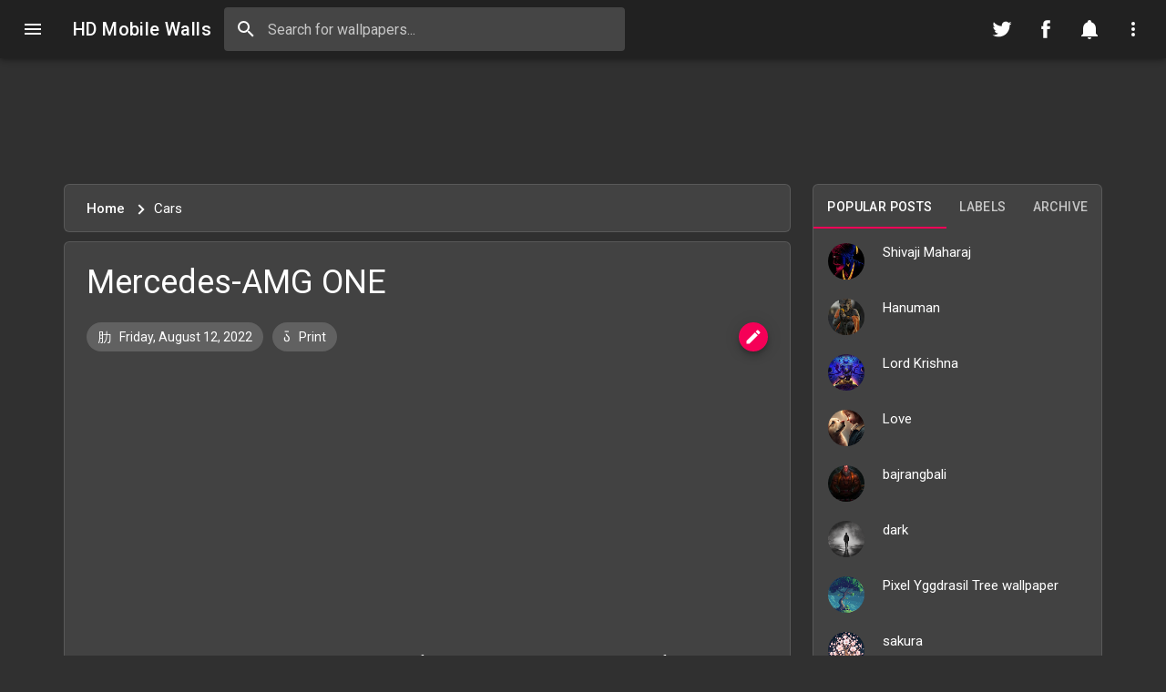

--- FILE ---
content_type: text/html; charset=UTF-8
request_url: https://www.hdmobilewalls.com/2022/08/mercedes-amg-one-wa.html
body_size: 47504
content:
<!DOCTYPE html>
<HTML class='no-js article-view post-view' data-templateName='era-material' data-templateVersion='1.1' dir='ltr' lang='en' prefix='og: http://ogp.me/ns#'>
<head>
<link href='https://www.blogger.com/static/v1/widgets/55013136-widget_css_bundle.css' rel='stylesheet' type='text/css'/>
<!-- [ Meta Tag SEO ] -->
<meta charset='UTF-8'/>
<meta content='minimum-scale=1, initial-scale=1, width=device-width, shrink-to-fit=no' name='viewport'/>
<meta content='IE=edge' http-equiv='X-UA-Compatible'/>
<meta content='general' name='rating'/>
<meta content='blogger' name='generator'/>
<meta content='text/html; charset=UTF-8' http-equiv='Content-Type'/>
<link href='http://www.blogger.com/openid-server.g' rel='openid.server'/>
<link href='https://www.hdmobilewalls.com/' rel='openid.delegate'/>
<link href='https://www.hdmobilewalls.com/2022/08/mercedes-amg-one-wa.html' rel='canonical'/>
<title>Mercedes-AMG ONE - HD Mobile Walls</title>
<meta content='Mercedes-AMG ONEfor your Android , iPhone Wallpaper or iPad/Tablet Wallpapers in HD Quality. Best collection of mobile wallpaper without watermark for all mobile screens fit perfectly.' name='description'/>
<script type='application/ld+json'>{ "@context": "http://schema.org", "@type": "WebSite","name":"HD Mobile Walls", "url": "https://www.hdmobilewalls.com/", "potentialAction": { "@type": "SearchAction", "target": "https://www.hdmobilewalls.com/?q={search_term}", "query-input": "required name=search_term" } }</script>
<meta content='Mercedes-AMG ONE, android wallpaper, iphone, backgounds, hd, free download, HD Mobile Walls' name='keywords'/>
<link href='https://www.hdmobilewalls.com/feeds/posts/default' rel='alternate' title='HD Mobile Walls - Atom' type='application/atom+xml'/>
<link href='https://www.hdmobilewalls.com/feeds/posts/default?alt=rss' rel='alternate' title='HD Mobile Walls - RSS' type='application/rss+xml'/>
<link href='http://www.blogger.com/feeds/992985840224406049/posts/default' rel='alternate' title='HD Mobile Walls - Atom' type='application/atom+xml'/>
<link href='https://blogger.googleusercontent.com/img/b/R29vZ2xl/AVvXsEiaiWX5cbw5D9dO8AI7qLQr_6OouTISyCAwqTuV87XB_G_-CQVMl4OejvKf2Qu4zFhuXcc32cn4pkUlo9ZKVOiReiE6ojspGDsktEvo0PTCTO4YX4lbyuBuXukj0urTqOuY9XcVrvwYxjDN-wbrUwb_Cl7lanugsDfZbxUffeie9DrsM5ZxJkZBw2OHXA/s72-c/977410.jpg' rel='image_src'/>
<link href='https://www.hdmobilewalls.com/2022/08/mercedes-amg-one-wa.html' hreflang='x-default' rel='alternate'/>
<link href='/favicon.ico' rel='icon' type='image/x-icon'/>
<link href='https://plus.google.com/USER-GOOGLE-PLUS/posts' rel='publisher'/>
<link href='https://plus.google.com/USER-GOOGLE-PLUS/about' rel='author'/>
<link href='https://plus.google.com/USER-GOOGLE-PLUS' rel='me'/>
<meta content='b7fddbd2bc3abe6df2b412f1b47b4373' name='p:domain_verify'/>
<meta content='mtUVBgI7d9Etl5idk70j6599gbkAgESULgEZWniNq8U' name='google-site-verification'/>
<meta content='533b776cb2ce530e' name='yandex-verification'/>
<meta content='08270470A89C9C706CA5107378BFF26D' name='msvalidate.01'/>
<meta content='India' name='geo.placename'/>
<meta content='anand' name='Author'/>
<meta content='general' name='rating'/>
<meta content='in' name='geo.country'/>
<!-- [ Social Media Meta Tag ] -->
<meta content='Mercedes-AMG ONE' property='og:title'/>
<meta content='https://www.hdmobilewalls.com/2022/08/mercedes-amg-one-wa.html' property='og:url'/>
<meta content='article' property='og:type'/>
<meta content='HD Mobile Walls' property='og:site_name'/>
<meta content='' property='og:description'/>
<meta content='https://blogger.googleusercontent.com/img/b/R29vZ2xl/AVvXsEiaiWX5cbw5D9dO8AI7qLQr_6OouTISyCAwqTuV87XB_G_-CQVMl4OejvKf2Qu4zFhuXcc32cn4pkUlo9ZKVOiReiE6ojspGDsktEvo0PTCTO4YX4lbyuBuXukj0urTqOuY9XcVrvwYxjDN-wbrUwb_Cl7lanugsDfZbxUffeie9DrsM5ZxJkZBw2OHXA/s16000/977410.jpg' property='og:image'/>
<meta content='https://www.facebook.com/hdmobilewalls/' property='article:author'/>
<meta content='https://www.facebook.com/hdmobilewalls/' property='article:publisher'/>
<meta content='1077941349015402' property='fb:app_id'/>
<meta content='https://www.facebook.com/hdmobilewalls/' property='fb:admins'/>
<meta content='en_US' property='og:locale'/>
<meta content='en_GB' property='og:locale:alternate'/>
<meta content='id_ID' property='og:locale:alternate'/>
<meta content='summary' name='twitter:card'/>
<meta content='HD Mobile Walls: Mercedes-AMG ONE' name='twitter:title'/>
<meta content='@hdmobilewalls' name='twitter:site'/>
<meta content='@hdmobilewalls' name='twitter:creator'/>
<meta content='summary_large_image' name='twitter:card'/>
<meta content='yes' name='apple-mobile-web-app-capable'/>
<meta content='#212121' name='theme-color'/>
<meta content='#212121' name='msapplication-navbutton-color'/>
<meta content='notranslate' name='google'/>
<meta content='unsafe-url' name='referrer'/>
<meta content='telephone=no' name='format-detection'/>
<link href='https://fonts.googleapis.com/css?family=Roboto:300,400,500,700' rel='stylesheet'/>
<!-- Review Star Rating In Google Search Results -->
<script type='application/ld+json'>
{
"@context":"https://schema.org",
"@type":"Review",
"author": {
"@type":"Person",
"name":"Anand Kr",
"sameAs":"https://www.blogger.com/profile/11266807498920406830"
},
"url": "https://www.hdmobilewalls.com/2022/08/mercedes-amg-one-wa.html",
"datePublished":"2019-01-13T20:00",
"publisher": {
"@type":"Organization",
"name":"MobileWallpapers",
"sameAs":"https://www.hdmobilewalls.com/"
},
"description":"",
"inLanguage":"en",
"itemReviewed": {
"@type":"Product",
"name": "Mercedes-AMG ONE",
"sameAs": "https://www.hdmobilewalls.com/2022/08/mercedes-amg-one-wa.html",
"image": "https://blogger.googleusercontent.com/img/b/R29vZ2xl/AVvXsEiaiWX5cbw5D9dO8AI7qLQr_6OouTISyCAwqTuV87XB_G_-CQVMl4OejvKf2Qu4zFhuXcc32cn4pkUlo9ZKVOiReiE6ojspGDsktEvo0PTCTO4YX4lbyuBuXukj0urTqOuY9XcVrvwYxjDN-wbrUwb_Cl7lanugsDfZbxUffeie9DrsM5ZxJkZBw2OHXA/s72-c/977410.jpg",
"aggregateRating": {
"@type": "AggregateRating",
"ratingValue": "92",
"bestRating": "100",
"ratingCount": "216",
"author": {
"@type": "Person",
"name": "MobileWallpapers"
}
}
}
}
</script>
<script type='application/ld+json'>
{
  "@context": "http://schema.org/",
  "@type": "Person",
  "name": "Anand Kr",
  "sponsor":
  {
    "@type": "Organization",
    "name": "MobileWallpapers",
    "url": "https://www.hdmobilewalls.com/"
  }
}
</script>
<script type='application/ld+json'>
{
  "@context": "https://schema.org",
  "@type": "NewsArticle",
  "mainEntityOfPage": {
    "@type": "WebPage",
    "@id": "https://www.hdmobilewalls.com/2022/08/mercedes-amg-one-wa.html"
  },
  "headline": "Article headline",
  "image": [
    "https://blogger.googleusercontent.com/img/b/R29vZ2xl/AVvXsEiaiWX5cbw5D9dO8AI7qLQr_6OouTISyCAwqTuV87XB_G_-CQVMl4OejvKf2Qu4zFhuXcc32cn4pkUlo9ZKVOiReiE6ojspGDsktEvo0PTCTO4YX4lbyuBuXukj0urTqOuY9XcVrvwYxjDN-wbrUwb_Cl7lanugsDfZbxUffeie9DrsM5ZxJkZBw2OHXA/s72-c/977410.jpg"
   ],
  "datePublished": "2019-02-28T20:00",
  "dateModified": "2019-02-28T20:00",
  "author": {
    "@type": "Person",
    "name": "Anand Kr"
  },
   "publisher": {
    "@type": "Organization",
    "name": "MobileWallpapers",
    "logo": {
      "@type": "ImageObject",
      "url": "https://blogger.googleusercontent.com/img/b/R29vZ2xl/AVvXsEiRPwMyolinFzdA1LEhXXKg6yMs81aWIcMl35Mto2j2XXvEMK8KnhXpKuimkya0eMguWV0EFX172AfErpYbFDlBsFtb3zOeAHpkjijak0gX40t8TIPjpYCANX3MaQg3iiVf7gLusqsMilbw/w500/Los+Angeles+Sunset.jpg"
    }
  },
  "description": ""
}
</script>
   <style type="text/css">
<!-- /*
<style id='page-skin-1' type='text/css'><!--
*/
--></style>
<style type='text/css'>
/* Template */body#layout ul, body#layout ol{list-style:none;}body#layout header#header{order:1!important;}/* Reset */*,::before,::after{-webkit-box-sizing:border-box;box-sizing:border-box;margin:0;padding:0;-webkit-tap-highlight-color:rgba(0,0,0,0)}html{width:100%;height:100%;-webkit-text-size-adjust:100%;-moz-text-size-adjust:100%;-ms-text-size-adjust:100%;text-size-adjust:100%;-ms-overflow-style:scrollbar}body{background-color:#fafafa;width:100%;min-height:100%;line-height:1.5;padding:0;color:#424242;font-family:"Roboto",sans-serif;-moz-osx-font-smoothing:grayscale;-webkit-font-smoothing:antialiased;font-size:16px;overflow-x:hidden;overflow-y:scroll}article,aside,details,figcaption,figure,footer,header,hgroup,main,menu,nav,section{display:block}summary{display:list-item}audio,canvas,progress,video{display:inline-block;vertical-align:baseline}abbr[title]{cursor:help;border-bottom:none;text-decoration:underline;-webkit-text-decoration:underline dotted;text-decoration:underline dotted;-webkit-text-decoration-color:#f50057;text-decoration-color:#f50057}b,strong{font-weight:bolder}dfn{font-style:italic}small{font-size:80%}label{display:inline-block;margin:0}figure{margin:0 0 16px}sub,sup{position:relative;font-size:75%;line-height:0;vertical-align:baseline}sub{bottom:-4px}sup{top:-8px}fieldset{padding:5.6px 12px 10px}legend{color:inherit;display:table;max-width:100%;border:0;padding:0;white-space:normal}img{max-width:100%;height:auto;border-style:none;vertical-align:middle}textarea{overflow:auto}input{border-radius:0}iframe{border:0}optgroup{font-weight:700}table{border-collapse:collapse;border-spacing:0}td,th{padding:0}ol,ul{padding-left:32px}ol,ol>li,ul,ul>li{margin:0}button,input,optgroup,select,textarea{color:inherit;font-family:inherit;font-size:100%;line-height:inherit;margin:0}button,input{overflow:visible}button,select{text-transform:none}a,button,[type="button"],[type="reset"],[type="submit"],[role="button"]{cursor:pointer}button::-moz-focus-inner,[type="button"]::-moz-focus-inner,[type="reset"]::-moz-focus-inner,[type="submit"]::-moz-focus-inner{border-style:none;padding:0}button:-moz-focusring,[type="button"]::-moz-focus-inner,[type="reset"]::-moz-focus-inner,[type="submit"]::-moz-focus-inner{border:0;outline:0}[type="checkbox"],[type="radio"]{padding:0}[type="number"]::-webkit-inner-spin-button,[type="number"]::-webkit-outer-spin-button{height:auto}[type="search"]::-webkit-search-cancel-button,[type="search"]::-webkit-search-decoration{-webkit-appearance:none}[type="search"]::-webkit-search-decoration,[type="search"]::-webkit-search-cancel-button,[type="search"]::-webkit-search-results-button,[type="search"]::-webkit-search-results-decoration{display:none}[type="search"]::-ms-clear{display:none}[type="search"]::-ms-reveal{display:none}::-webkit-file-upload-button{-webkit-appearance:button;font:inherit}select{-moz-appearance:none;-webkit-appearance:none}select::-ms-expand{display:none}select::-ms-value{color:currentColor}svg:not(:root){overflow:hidden}[tabindex="-1"]:focus{outline:0}[hidden],template{display:none}[disabled],[aria-disabled]{cursor:default}a{color:#212121;text-decoration:none;background-color:transparent;-webkit-text-decoration-skip:objects}a:hover{color:#f50057;text-decoration:underline}a:focus{outline:0}a:hover,a:active{outline-width:0}p{margin:0 0 16px}.post-wrap p{line-height: 26px;}hr{margin:16px 0;border:0;height:1px;overflow:visible;background-color:rgba(0,0,0,.12)}.translated-ltr{direction:ltr}[dir="rtl"],.rtl,.translated-rtl{text-align:right;text-align:start;direction:rtl!important}.reset{-webkit-appearance:none;-moz-appearance:none;appearance:none;border:0;outline:0;background:none;background-clip:padding-box;text-indent:0;text-decoration:none!important;cursor:pointer;overflow:hidden;white-space:nowrap;-webkit-user-select:none;-moz-user-select:none;-ms-user-select:none;user-select:none}/* Button */.btn{font-family:"Roboto",sans-serif;-moz-osx-font-smoothing:grayscale;-webkit-font-smoothing:antialiased;color:rgba(0,0,0,.87);font-size:14px;font-weight:500;letter-spacing:.4px;text-transform:uppercase;text-align:center;text-decoration:none;border:0;outline:0;background-image:none;background-color:#fff;display:inline-block;display:-webkit-inline-box;display:-ms-inline-flexbox;display:inline-flex;-webkit-box-align:center;-ms-flex-align:center;align-items:center;-webkit-box-pack:center;-ms-flex-pack:center;justify-content:center;position:relative;min-width:88px;height:36px;line-height:36px;padding:0 16px;margin:6px 0;border-radius:4px;overflow:hidden;white-space:nowrap;vertical-align:middle;cursor:pointer;z-index:1;-webkit-user-select:none;-moz-user-select:none;-ms-user-select:none;user-select:none;-webkit-transition:.3s cubic-bezier(.4,0,.2,1),.2s color;-o-transition:.3s cubic-bezier(.4,0,.2,1),.2s color;transition:.3s cubic-bezier(.4,0,.2,1),.2s color}.btn:active,.btn:focus,.btn:hover{color:rgba(0,0,0,.87);background-color:#f7f7f7;text-decoration:none}.btn.btn-small{font-size:13px;height:28px;padding:0 8px;line-height:28px}.btn.btn-large{font-size:16px;height:42px;padding:0 21px;line-height:42px}.btn.btn-flat{color:rgba(0,0,0,.87)!important;background-color:transparent!important}.btn-raised{-webkit-box-shadow:0 3px 1px -2px rgba(0,0,0,.2),0 2px 2px 0 rgba(0,0,0,.14),0 1px 5px 0 rgba(0,0,0,.12);box-shadow:0 3px 1px -2px rgba(0,0,0,.2),0 2px 2px 0 rgba(0,0,0,.14),0 1px 5px 0 rgba(0,0,0,.12);-webkit-transition:-webkit-box-shadow .2s cubic-bezier(.4,0,.2,1);transition:-webkit-box-shadow .2s cubic-bezier(.4,0,.2,1);-o-transition:box-shadow .2s cubic-bezier(.4,0,.2,1);transition:box-shadow .2s cubic-bezier(.4,0,.2,1);transition:box-shadow .2s cubic-bezier(.4,0,.2,1),-webkit-box-shadow .2s cubic-bezier(.4,0,.2,1);will-change:box-shadow}.btn-raised:hover,.btn-raised:focus{-webkit-box-shadow:0 2px 4px -1px rgba(0,0,0,.2),0 4px 5px 0 rgba(0,0,0,.14),0 1px 10px 0 rgba(0,0,0,.12);box-shadow:0 2px 4px -1px rgba(0,0,0,.2),0 4px 5px 0 rgba(0,0,0,.14),0 1px 10px 0 rgba(0,0,0,.12)}.btn-raised:active{-webkit-box-shadow:0 5px 5px -3px rgba(0,0,0,.2),0 8px 10px 1px rgba(0,0,0,.14),0 3px 14px 2px rgba(0,0,0,.12);box-shadow:0 5px 5px -3px rgba(0,0,0,.2),0 8px 10px 1px rgba(0,0,0,.14),0 3px 14px 2px rgba(0,0,0,.12)}.btn-raised:disabled{-webkit-box-shadow:0 0 0 0 rgba(0,0,0,.2),0 0 0 0 rgba(0,0,0,.14),0 0 0 0 rgba(0,0,0,.12);box-shadow:0 0 0 0 rgba(0,0,0,.2),0 0 0 0 rgba(0,0,0,.14),0 0 0 0 rgba(0,0,0,.12)}.btn.btn-fab{padding:0;min-width:0;width:48px;height:48px;line-height:48px;font-size:25px;border-radius:50%;-webkit-box-shadow:0 3px 5px -1px rgba(0,0,0,.2),0 6px 10px 0 rgba(0,0,0,.14),0 1px 18px 0 rgba(0,0,0,.12);box-shadow:0 3px 5px -1px rgba(0,0,0,.2),0 6px 10px 0 rgba(0,0,0,.14),0 1px 18px 0 rgba(0,0,0,.12);will-change:box-shadow}.btn.btn-fab:hover,.btn-fab:focus{-webkit-box-shadow:0 5px 5px -3px rgba(0,0,0,.2),0 8px 10px 1px rgba(0,0,0,.14),0 3px 14px 2px rgba(0,0,0,.12);box-shadow:0 5px 5px -3px rgba(0,0,0,.2),0 8px 10px 1px rgba(0,0,0,.14),0 3px 14px 2px rgba(0,0,0,.12)}.btn.btn-fab:active{-webkit-box-shadow:0 7px 8px -4px rgba(0,0,0,.2),0 12px 17px 2px rgba(0,0,0,.14),0 5px 22px 4px rgba(0,0,0,.12);box-shadow:0 7px 8px -4px rgba(0,0,0,.2),0 12px 17px 2px rgba(0,0,0,.14),0 5px 22px 4px rgba(0,0,0,.12)}.btn.btn-fab.btn-small{width:38px;height:38px;line-height:38px;font-size:18px}.btn.btn-fab.btn-large{width:58px;height:58px;line-height:58px;font-size:30px}.btn.btn-primary{color:#ffffff;background-color:#212121}.btn.btn-primary:active,.btn.btn-primary:focus,.btn.btn-primary:hover{color:#ffffff;background-color:#5100c3}.btn.btn-primary.btn-flat{color:#212121!important}.btn.btn-primary.btn-flat:active,.btn.btn-primary.btn-flat:focus,.btn.btn-primary.btn-flat:hover{color:#5100c3!important}.btn.btn-secondary{color:#ffffff;background-color:#f50057}.btn.btn-secondary:active,.btn.btn-secondary:focus,.btn.btn-secondary:hover{color:#ffffff;background-color:#c90048}.btn.btn-secondary.btn-flat{color:#f50057!important}.btn.btn-secondary.btn-flat:active,.btn.btn-secondary.btn-flat:focus,.btn.btn-secondary.btn-flat:hover{color:#c90048!important}.btn.btn-dark{color:#fff;background-color:#424242}.btn.btn-dark:active,.btn.btn-dark:focus,.btn.btn-dark:hover{color:#fff;background-color:#3c3c3c}.btn.btn-dark.btn-flat{color:#424242}.btn.btn-dark.btn-flat:active,.btn.btn-dark.btn-flat:focus,.btn.btn-dark.btn-flat:hover{color:#3c3c3c}.btn.btn-light{color:#212121;background-color:#f5f5f5}.btn.btn-light:active,.btn.btn-light:focus,.btn.btn-light:hover{color:#212121;background-color:#e0e0e0}.btn.btn-light.btn-flat{color:#f5f5f5}.btn.btn-light.btn-flat:active,.btn.btn-light.btn-flat:focus,.btn.btn-light.btn-flat:hover{color:#e0e0e0}.btn.btn-info{color:#fff;background-color:#1e88e5}.btn.btn-info:active,.btn.btn-info:focus,.btn.btn-info:hover{color:#fff;background-color:#1c7cd1}.btn.btn-info.btn-flat{color:#1e88e5!important}.btn.btn-info.btn-flat:active,.btn.btn-info.btn-flat:focus,.btn.btn-info.btn-flat:hover{color:#1c7cd1!important}.btn.btn-warning{color:#212121;background-color:#ffeb3b}.btn.btn-warning:active,.btn.btn-warning:focus,.btn.btn-warning:hover{color:#212121;background-color:#e8d636}.btn.btn-warning.btn-flat{color:#ffeb3b!important}.btn.btn-warning.btn-flat:active,.btn.btn-warning.btn-flat:focus,.btn.btn-warning.btn-flat:hover{color:#e8d636!important}.btn.btn-danger{color:#fff;background-color:#e53935}.btn.btn-danger:active,.btn.btn-danger:focus,.btn.btn-danger:hover{color:#fff;background-color:#d13431}.btn.btn-danger.btn-flat{color:#e53935!important}.btn.btn-danger.btn-flat:active,.btn.btn-danger.btn-flat:focus,.btn.btn-danger.btn-flat:hover{color:#d13431!important}.btn.btn-success{color:#fff;background-color:#43a047}.btn.btn-success:active,.btn.btn-success:focus,.btn.btn-success:hover{color:#fff;background-color:#3d9241}.btn.btn-success.btn-flat{color:#43a047!important}.btn.btn-success.btn-flat:active,.btn.btn-success.btn-flat:focus,.btn.btn-success.btn-flat:hover{color:#3d9241!important}.btn.btn-outline{background-color:transparent!important;border:solid 2px currentcolor;padding:0 14px;line-height:32px!important;-webkit-box-shadow:none;box-shadow:none}.btn.btn-gradient{border-radius:3px;-webkit-transition:.2s;-o-transition:.2s;transition:.2s;-webkit-box-shadow:0 3px 5px 2px rgba(0,0,0,.1);box-shadow:0 3px 5px 2px rgba(0,0,0,.1)}.btn.btn-gradient:hover,.btn.btn-gradient:focus{opacity:.8;-webkit-transform:translateY(-1px);-ms-transform:translateY(-1px);transform:translateY(-1px)}.btn.btn-gradient:active{-webkit-transform:translateY(1px);-ms-transform:translateY(1px);transform:translateY(1px);-webkit-box-shadow:none;box-shadow:none}.btn.btn-gradient-primary{color:#ffffff!important;background:-webkit-linear-gradient(45deg,#2196f3 30%,#7c4dff 90%);background:-o-linear-gradient(45deg,#212121 30%,#7c4dff 90%);background:linear-gradient(45deg,#2196f3 30%,#7c4dff 90%)}.btn.btn-gradient-secondary{color:#ffffff!important;background:-webkit-linear-gradient(45deg,#f50057 30%,#f62e75 90%);background:-o-linear-gradient(45deg,#f50057 30%,#f62e75 90%);background:linear-gradient(45deg,#f50057 30%,#f62e75 90%)}.btn-upload{display:none}.btn-round{border-radius:28px!important}.btn-block{display:block;width:100%}.btn-center{width:100%;display:block;margin:0 auto;text-align:center}.btn .icon-right{margin-left:8px;font-size:19px;vertical-align:top}[dir=rtl] .btn .icon-right,.rtl .btn .icon-right,.translated-rtl .btn .icon-right{margin-right:8px;margin-left:0}.btn.btn-small .icon-right{font-size:13px}.btn.btn-large .icon-right{font-size:20px}.btn .icon-left{margin-right:8px;font-size:19px;vertical-align:top}[dir=rtl] .btn .icon-left,.rtl .btn .icon-left,.translated-rtl .btn .icon-left{margin-left:8px;margin-right:0}.btn.btn-small .icon-left{font-size:13px}.btn.btn-large .icon-left{font-size:20px}.btn:disabled,.btn:disabled:active,.btn:disabled:focus,.btn:disabled:hover{background-color:rgba(0,0,0,.12);color:rgba(0,0,0,.37);cursor:default;-webkit-box-shadow:none;box-shadow:none}.btn.btn-flat:disabled{background-color:transparent;color:rgba(0,0,0,.37)!important}.btn + .btn{margin:0 0 0 8px}[dir=rtl] .btn + .btn,.rtl .btn + .btn,.translated-rtl .btn + .btn{margin:0 8px 0 0}.btn-wrap{padding:12px;background-color:#eee}.btn-wrap .btn{display:inline-block;margin:6px 8px}@media (min-width:600px){.btn-wrap{padding:24px}}/* Ripple */.js-ripple{position:relative;overflow:hidden}.js-ripple .ripple{position:absolute;display:block;border-radius:50%;background:currentColor;opacity:.4;overflow:hidden;pointer-events:none;-webkit-transform:scale(0);-ms-transform:scale(0);transform:scale(0);-webkit-touch-callout:none;will-change:transform}.js-ripple .ripple.animate{-webkit-animation:ripple 1s cubic-bezier(0,0,.2,1);animation:ripple 1s cubic-bezier(0,0,.2,1)}@-webkit-keyframes ripple{100%{opacity:0;-webkit-transform:scale(1);transform:scale(1)}}@keyframes ripple{100%{opacity:0;-webkit-transform:scale(1);transform:scale(1)}}/* Tooltip */#tooltip{position:fixed;max-width:340px;background-color:#616161;color:#fff;font-size:10px;font-weight:500;letter-spacing:.4px;text-align:center;padding:6px 8px;line-height:14px;border-radius:4px;z-index:203;-webkit-transform-origin:center bottom;-ms-transform-origin:center bottom;transform-origin:center bottom;-webkit-transform:scale(0);-ms-transform:scale(0);transform:scale(0);-webkit-transition:-webkit-transform .160s;transition:-webkit-transform .160s;-o-transition:transform .160s;transition:transform .160s;transition:transform .160s,-webkit-transform .160s;pointer-events:none;opacity:0;will-change:transform}#tooltip.active{opacity:.9;-webkit-transform:scale(1);-ms-transform:scale(1);transform:scale(1)}#tooltip.top{-webkit-transform-origin:center top;-ms-transform-origin:center top;transform-origin:center top}#tooltip.left{-webkit-transform-origin:left center;-ms-transform-origin:left center;transform-origin:left center}#tooltip.right{-webkit-transform-origin:right center;-ms-transform-origin:right center;transform-origin:right center}/* Dialog */.dialog,.dialog-scrim{position:fixed;top:0;left:0;right:0;bottom:0;-webkit-box-align:center;-ms-flex-align:center;align-items:center;-webkit-box-pack:center;-ms-flex-pack:center;justify-content:center;width:100%;height:100%}.dialog{display:none;z-index:202}.dialog-open,.dialog-opening{display:-webkit-box;display:-ms-flexbox;display:flex}.dialog-scrim{background-color:rgba(0,0,0,.32);opacity:0;cursor:pointer;z-index:-1}.dialog-open .dialog-scrim{opacity:1;-webkit-transition:opacity .225s cubic-bezier(.4,0,.2,1) 0s;-o-transition:opacity .225s cubic-bezier(.4,0,.2,1) 0s;transition:opacity .225s cubic-bezier(.4,0,.2,1) 0s}.dialog-container{display:-webkit-box;display:-ms-flexbox;display:flex;-webkit-box-orient:horizontal;-webkit-box-direction:normal;-ms-flex-direction:row;flex-direction:row;-ms-flex-pack:distribute;justify-content:space-around;opacity:0;-webkit-transform:scale(.8);-ms-transform:scale(.8);transform:scale(.8)}.dialog-open .dialog-container{opacity:1;-webkit-transform:scale(1);-ms-transform:scale(1);transform:scale(1);-webkit-transition:opacity .1s linear,-webkit-transform .3s cubic-bezier(0,0,.2,1) 0s;transition:opacity .1s linear,-webkit-transform .3s cubic-bezier(0,0,.2,1) 0s;-o-transition:opacity .1s linear,transform .3s cubic-bezier(0,0,.2,1) 0s;transition:opacity .1s linear,transform .3s cubic-bezier(0,0,.2,1) 0s;transition:opacity .1s linear,transform .3s cubic-bezier(0,0,.2,1) 0s,-webkit-transform .3s cubic-bezier(0,0,.2,1) 0s}.dialog-surface{display:-webkit-box;display:-ms-flexbox;display:flex;-webkit-box-orient:vertical;-webkit-box-direction:normal;-ms-flex-direction:column;flex-direction:column;-webkit-box-flex:0;-ms-flex-positive:0;flex-grow:0;-ms-flex-negative:0;flex-shrink:0;background-color:#fff;border-radius:4px;min-width:280px;max-height:calc(100vh - 32px);overflow:hidden;-webkit-box-shadow:0 11px 15px -7px rgba(0,0,0,.2),0 24px 38px 3px rgba(0,0,0,.14),0 9px 46px 8px rgba(0,0,0,.12);box-shadow:0 11px 15px -7px rgba(0,0,0,.2),0 24px 38px 3px rgba(0,0,0,.14),0 9px 46px 8px rgba(0,0,0,.12)}@media (min-width:592px){.dialog-surface{max-width:560px}}@media (max-width:592px){.dialog-surface{max-width:calc(100vw - 32px)}}@media (max-width:640px){.dialog{min-width:280px}}@media (min-width:1024px){.dialog-surface{max-width:640px}}.dialog.top .dialog-container{-webkit-transform:translateY(-100%);-ms-transform:translateY(-100%);transform:translateY(-100%)}.dialog.top.dialog-open .dialog-container{-webkit-transform:translate(0,0);-ms-transform:translate(0,0);transform:translate(0,0)}.dialog.bottom .dialog-container{-webkit-transform:translateY(100%);-ms-transform:translateY(100%);transform:translateY(100%)}.dialog.bottom.dialog-open .dialog-container{-webkit-transform:translate(0,0);-ms-transform:translate(0,0);transform:translate(0,0)}.dialog-top-sheet .dialog-container,.dialog-bottom-sheet .dialog-container{position:fixed;left:0;right:0}.dialog-top-sheet .dialog-surface,.dialog-bottom-sheet .dialog-surface{width:100%;max-width:100%}.dialog-top-sheet.dialog-open .dialog-container{top:0}.dialog-bottom-sheet.dialog-open .dialog-container{bottom:0}.dialog-top-sheet .dialog-header,.dialog-bottom-sheet .dialog-header{border:0}.dialog.dialog-top-sheet .dialog-surface,.dialog.dialog-bottom-sheet .dialog-surface{height:254px;margin:0;border-radius:0}.dialog.dialog-top-sheet .dialog-content,.dialog.dialog-bottom-sheet .dialog-content{max-height:100%;padding:24px}@media (max-width:640px){.dialog.dialog-top-sheet .dialog-surface,.dialog.dialog-bottom-sheet .dialog-surface{height:100%!important;max-height:100vh}}.dialog-header{width:100%;color:#212121;padding:24px;border-bottom:1px solid transparent;border-color:rgba(0,0,0,.12)}.dialog-header>*{display:inline-block;vertical-align:middle}.dialog-title{font-size:20px!important;font-weight:500!important;margin:0!important;padding:0!important;line-height:20px!important}.dialog-content{width:100%;padding:8px 24px;color:#424242;font-size:16px;font-weight:400;overflow-x:hidden;overflow-y:auto;-webkit-overflow-scrolling:touch}.dialog-content>p:last-child{margin:0}.dialog-footer{position:relative;display:-webkit-box;display:-ms-flexbox;display:flex;-ms-flex-negative:0;flex-shrink:0;-ms-flex-wrap:wrap;flex-wrap:wrap;-webkit-box-align:center;-ms-flex-align:center;align-items:center;-webkit-box-pack:end;-ms-flex-pack:end;justify-content:flex-end;min-height:52px;width:100%;color:#212121;padding:8px;border-top:1px solid;border-color:rgba(0,0,0,.12)}.dialog-footer .btn{float:right;margin:0}[dir=rtl] .dialog-footer .btn,.rtl .dialog-footer .btn,.translated-rtl .dialog-footer .btn{float:left;margin:6px}.dialog-close{border:0;outline:0;background-image:none;background-color:#eee;position:relative;width:34px;height:34px;line-height:34px;border-radius:50%;float:right;z-index:1}[dir=rtl] .dialog-close,.rtl .dialog-close,.translated-rtl .dialog-close{float:left}.dialog-close-icon{display:block;position:relative;width:24px;height:24px;margin:auto;fill:currentColor;color:inherit;font-size:24px;z-index:-1}.dialog.fullscreen .dialog-surface{height:100vh;max-height:100%;max-width:100%;border-radius:0;-webkit-box-shadow:none;box-shadow:none}.dialog.fullscreen .dialog-content:after{content:"";clear:both;display:block;height:74px;width:100%}.dialog.fullscreen .dialog-footer{position:fixed;left:0;right:0;bottom:0;background-color:#fff}.dialog-share .dialog-surface{height:224px!important}.dialog-share .dialog-header{padding:24px 24px 12px}.dialog-share .dialog-content{padding:14px!important}.dialog-share-item{float:left;padding:0 10px;width:100%}[dir=rtl] .dialog-share-item,.rtl .dialog-share-item,.translated-rtl .dialog-share-item{float:right}@media (min-width:992px){.dialog-share-item{width:16.6666666667%}}.dialog-share .btn.social-share{width:100%}/* Alert */.alert{display:block;clear:both;width:100%;padding:16px;margin:8px auto 16px;line-height:22px;overflow:hidden;color:#444;font-size:15px;font-weight:400;border-left:6px solid;border-color:#616161;background-color:#fafafa}[dir=rtl] .alert,.rtl .alert,.translated-rtl .alert{border-right:8px solid;border-left:none}.alert>code{background-color:#616161;color:#fff}.alert h1,.alert h2,.alert h3,.alert h4,.alert h5,.alert h6,.alert p{margin:8px 0!important}.alert.large{font-size:20px}.alert h1,.alert h2,.alert h3,.alert h4,.alert h5,.alert h6{font-weight:500;color:#616161!important}.alert a{color:#616161;text-decoration:underline}.alert a:hover{opacity:.8}.alert.info{border-color:#1976d2;background-color:#f3f8fd}.alert.info h1,.alert.info h2,.alert.info h3,.alert.info h4,.alert.info h5,.alert.info h6{color:#1976d2!important}.alert.info a{color:#1976d2}.alert.danger{border-color:#d32f2f;background-color:#fdf4f4}.alert.danger h1,.alert.danger h2,.alert.danger h3,.alert.danger h4,.alert.danger h5,.alert.danger h6{color:#d32f2f!important}.alert.danger a{color:#d32f2f}.alert.warning{border-color:#ffd600;background-color:#fffdf2}.alert.warning h1,.alert.warning h2,.alert.warning h3,.alert.warning h4,.alert.warning h5,.alert.warning h6{color:#ffd600!important}.alert.warning a{color:#ffd600}.alert.success{border-color:#43a047;background-color:#f5faf6}.alert.success h1,.alert.success h2,.alert.success h3,.alert.success h4,.alert.success h5,.alert.success h6{color:#43a047!important}.alert.success a{color:#43a047}/* Textfield */.textfield{position:relative;display:block;padding:16px 0 0;margin:0 0 16px;overflow:hidden}.textfield label{position:absolute;top:0;display:block;width:100%;font-size:14px;font-weight:400;line-height:16px;color:rgba(0,0,0,.6);cursor:text;overflow:hidden;-o-text-overflow:ellipsis;text-overflow:ellipsis;white-space:nowrap}.textfield input:focus~label,.textfield textarea:focus~label{color:#f50057}.textfield input,.textfield textarea{-webkit-appearance:none;-moz-appearance:none;appearance:none;border:0;outline:0;background-color:transparent;background-repeat: no-repeat;-webkit-box-shadow:none;box-shadow:none;display:block;width:100%;color:rgba(0,0,0,.87);font-size:16px;background-image:-webkit-gradient(linear,left top,left bottom,from(#f50057),to(#f50057)),-webkit-gradient(linear,left top,left bottom,from(rgba(0,0,0,.12)),to(rgba(0,0,0,.12)));background-image:-webkit-linear-gradient(top,#f50057,#f50057),-webkit-linear-gradient(top,rgba(0,0,0,.12),rgba(0,0,0,.12));background-image:-o-linear-gradient(top,#f50057,#f50057),-o-linear-gradient(top,rgba(0,0,0,.12),rgba(0,0,0,.12));background-image:linear-gradient(to bottom,#f50057,#f50057),linear-gradient(to bottom,rgba(0,0,0,.12),rgba(0,0,0,.12));background-size:0 2px,100% 1px;background-position:50% 100%,50% 100%;background-attachment:scroll;background-clip:padding-box;-webkit-transition:background-size .2s;-o-transition:background-size .2s;transition:background-size .2s}.textfield input:focus,.textfield textarea:focus{background-size:100% 2px,100% 1px}.textfield input:disabled,.textfield input:-moz-read-only,.textfield textarea:disabled,.textfield textarea:-moz-read-only{cursor:not-allowed;background-color:transparent}.textfield input:disabled,.textfield input:read-only,.textfield textarea:disabled,.textfield textarea:read-only{cursor:not-allowed;background-color:transparent}.textfield input::-webkit-input-placeholder,.textfield textarea::-webkit-input-placeholder{color:#616161}.textfield input:-ms-input-placeholder,.textfield textarea:-ms-input-placeholder{color:#616161}.textfield input::-ms-input-placeholder,.textfield textarea::-ms-input-placeholder{color:#616161}.textfield input::placeholder,.textfield textarea::placeholder{color:#616161}.textfield input{height:30px}.textfield textarea{height:auto;margin-top:6px}@media (min-width:600px){.form-inline .textfield{display:inline-block;vertical-align:bottom;margin-bottom:0}.form-inline .btn{vertical-align:bottom;margin:0 10px}}/* blockquote, pre, code, kbd, samp */.post-body blockquote{position:relative;padding:4px 0 4px 24px;border:0;border-style:solid;border-color:#f50057;border-left-width:4px;font-size:38px;font-weight:300;line-height:44px}[dir=rtl] .post-body blockquote,.rtl .post-body blockquote,.translated-rtl .post-body blockquote{border-right-width:4px;border-left-width:0;padding:4px 24px 4px 0}.post-body blockquote span,.post-body blockquote small,.post-body blockquote footer{display:block;font-size:16px;font-weight:400;line-height:normal;opacity:.8;margin:8px 0 0}@media (max-width:600px){.post-body blockquote{padding:4px 0 4px 16px;font-size:24px;font-weight:300;line-height:34px}[dir=rtl] .post-body blockquote,.rtl .post-body blockquote,.translated-rtl .post-body blockquote{padding:4px 16px 4px 0}.post-body blockquote span,.post-body blockquote small,.post-body blockquote footer{margin:4px 0 0}}pre,code,kbd,samp{-moz-osx-font-smoothing:auto;-webkit-font-smoothing:auto;font-family:monospace;letter-spacing:0}code,kbd{display:inline-block;border-radius:3px;padding:1px 5px;font-size:13px;white-space:pre-wrap;direction:ltr}code{background-color:#eee;color:#212121;line-height:1.5}a code{text-decoration:none}kbd{background:#424242;color:#fff}mark{background-color:#ffea00;color:#212121;padding:0 3.2px}pre{color:#212121;font-size:13px;font-weight:400;background-color:#eee;border-left:4px solid;border-color:rgba(0,0,0,.12);max-height:500px;padding:6px 12px;margin:8px 0 16px;line-height:2;white-space:pre-wrap;overflow:auto;word-wrap:break-word;direction:ltr}pre.root:before,pre.user:before{font-weight:700;margin-right:7px;display:inline-block}pre.root{color:#eee;border-color:#f44336!important}pre.root:before{content:"root #";color:#f44336}pre.user{color:#eee;border-color:#64dd17!important}pre.user:before{content:"user $";color:#64dd17}pre.root,pre.user{background-color:#424242}pre[data-lang]{position:relative;display:block;padding:40px 0 0;border-radius:4px;background-color:#eee;border:0;outline:0;overflow-x:auto;overflow-y:hidden;white-space:normal;max-height:100%}pre[data-lang]:before{content:attr(data-lang);position:absolute;top:0;left:0;right:0;padding:4px 0;text-indent:16px;color:#212121;font-family:"Roboto",sans-serif;font-weight:500;font-size:16px;letter-spacing:.4px;background-color:rgba(0,0,0,.07);border-radius:4px 4px 0 0;overflow:hidden;white-space:nowrap;text-transform:inherit;-o-text-overflow:ellipsis;text-overflow:ellipsis}pre[data-lang] code{display:block;color:#424242;font-weight:300;font-size:14px;line-height:1.55;background-color:transparent;margin:0;padding:16px;border-radius:0;overflow-x:auto;overflow-y:hidden;word-break:break-word;vertical-align:middle;white-space:pre-wrap;-webkit-hyphens:none;-ms-hyphens:none;hyphens:none}pre .copy{position:relative;display:block;float:right;font-size:18px;line-height:normal;color:currentColor;margin:0 0 0 6px;cursor:pointer;-webkit-user-select:none;-moz-user-select:none;-ms-user-select:none;user-select:none;opacity:0;-webkit-transition:opacity .4s;-o-transition:opacity .4s;transition:opacity .4s;will-change:opacity}pre .copy:hover{opacity:0}pre:hover .copy{opacity:1}pre[data-lang] .copy{position:absolute;top:0;right:0;margin:6px 0 0;text-indent:-16px}pre .copy>span{vertical-align:middle}pre.primary:not([data-lang]){border-color:#212121!important}pre.secondary:not([data-lang]){border-color:#f50057!important}pre.primary[data-lang]{background-color:#212121!important;color:#ffffff!important}pre.secondary[data-lang]{background-color:#f50057!important;color:#ffffff!important}pre.primary[data-lang] code{color:#ffffff!important}pre.secondary[data-lang] code{color:#ffffff!important}pre.primary[data-lang]:before{color:#ffffff!important}pre.secondary[data-lang]:before{color:#ffffff!important}pre::-webkit-scrollbar{height:8px;width:8px}pre::-webkit-scrollbar-thumb{background:#c1c1c1}pre::-webkit-scrollbar-thumb:active{background:#a4a4a4}/* Table */.post-body table{display:table;border-collapse:collapse;border-spacing:0;width:100%;margin:8px 0 16px}.post-body table,.post-body table th,.post-body table td{border:0}.post-body table a{color:inherit!important;text-decoration:underline}.post-body table a:hover{opacity:.8}.post-body .table-card{position:relative;border-radius:2px;-webkit-box-shadow:0 3px 1px -2px rgba(0,0,0,.2),0 2px 2px 0 rgba(0,0,0,.14),0 1px 5px 0 rgba(0,0,0,.12);box-shadow:0 3px 1px -2px rgba(0,0,0,.2),0 2px 2px 0 rgba(0,0,0,.14),0 1px 5px 0 rgba(0,0,0,.12)}.post-body table.table-striped tbody tr:nth-child(odd){background-color:rgba(0,0,0,.04)}.post-body table.table-hoverable tbody tr{-webkit-transition:background-color .2s;-o-transition:background-color .2s;transition:background-color .2s}.post-body table.table-hoverable tbody tr:hover{background-color:rgba(0,0,0,.04)}.post-body table tbody tr{border-top:1px solid;border-color:rgba(0,0,0,.12)}.post-body table td,.post-body table th{display:table-cell;text-align:left;vertical-align:middle;padding:12px}[dir=rtl] .post-body table td,.rtl .post-body table td,.translated-rtl .post-body table td{text-align:right}[dir=rtl] .post-body table th,.rtl .post-body table th,.translated-rtl .post-body table th{text-align:right}.post-body table.table-centered thead tr th,.post-body table.table-centered tbody tr td{text-align:center}.post-body .table-responsive{display:block;width:100%;overflow-x:auto;-webkit-overflow-scrolling:touch;-ms-overflow-style:-ms-autohiding-scrollbar}/* Utility classes */.background-primary{background-color:#212121!important;color:#ffffff!important}.background-secondary{background-color:#f50057!important;color:#ffffff!important}.text-primary{color:#212121!important}.text-secondary{color:#f50057!important}.divider{display:block;margin:16px 0;padding:0;border:0;height:1px;overflow:visible;background-color:rgba(0,0,0,.12)}.no-select{-webkit-user-select:none;-moz-user-select:none;-ms-user-select:none;user-select:none}.yes-select{-webkit-user-select:text;-moz-user-select:text;-ms-user-select:text;user-select:text}.text-left{text-align:left!important}.text-right{text-align:right!important}.text-center{text-align:center!important}.text-justify{text-align:justify!important}.left{float:left!important}.right{float:right!important}.clearfix:after{display:block;content:"";clear:both}.hidden{display:none!important}.show{display:block!important}.invisible{visibility:hidden!important}.visible{visibility:visible!important}@media print{.no-print{display:none!important}}@media (max-width:600px){.hide-mobile{display:none!important}}@media (min-width:601px) and (max-width:992px){.hide-tablet{display:none!important}}@media (min-width:993px){.hide-desktop{display:none!important}}.media{position:relative;padding-bottom:56.25%;height:0;overflow:hidden}.media embed,.media iframe,.media object{position:absolute;top:0;left:0;width:100%;height:100%}video.media{height:auto;max-width:100%}video.media:before{content:none}.lead{font-size:20px;font-weight:500}/* Blogger component */.section{margin:0}.widget{margin:0;_margin:0;line-height:normal;position:unset}.widget li{padding:0}.widget ul{padding:0;line-height:normal}.Header h1{margin:0}.clear{display:block;content:"";clear:both}#Attribution1,.date-header,.post-location,.post-icons,a.quickedit{display:none!important}.CSS_LIGHTBOX{z-index:204!important}.CSS_LIGHTBOX_BG_MASK{background-color:rgba(0,0,0,.38)!important}.CSS_LIGHTBOX_BG_MASK_TRANSPARENT{opacity:1!important}.CSS_LIGHTBOX_SCALED_IMAGE_IMG{outline:0!important}.CSS_LIGHTBOX_FILMSTRIP{background-color:#212121!important}.CSS_LIGHTBOX_BTN_CLOSE{background:none!important}.CSS_LIGHTBOX_BTN_CLOSE:before{font-family:"Material Design Icons";content:"\f156";color:#616161;font-size:24px;position:relative;right:24px;top:15px;background-color:#fff;border-radius:50%;padding:4px}.CSS_LIGHTBOX_BTN_CLOSE:hover:before{color:#212121}.CSS_LIGHTBOX_INDEX_INFO{color:#fff!important;font-size:16px!important;font-weight:500;padding-bottom:7px}.CSS_LIGHTBOX_FILMSTRIP_CONTROLS_FRAME{border:2px solid #fff!important}/* App */#app{width:100%;min-height:100%;height:100%;margin:0;overflow:hidden;-webkit-backface-visibility:hidden;backface-visibility:hidden}#app.dismissible{will-change:margin;-webkit-transition:margin .195s cubic-bezier(.4,0,.6,1) 0s;-o-transition:margin .195s cubic-bezier(.4,0,.6,1) 0s;transition:margin .195s cubic-bezier(.4,0,.6,1) 0s}@media (min-width:1290px){#app.dismissible.cipped{position:static;width:auto}}#app.dismissible.active{margin-left:230px;margin-right:0;-webkit-transition:margin .225s cubic-bezier(0,0,.2,1) 0s;-o-transition:margin .225s cubic-bezier(0,0,.2,1) 0s;transition:margin .225s cubic-bezier(0,0,.2,1) 0s}[dir=rtl] #app.dismissible.active,.rtl #app.dismissible.active,.translated-rtl #app.dismissible.active{margin-right:230px;margin-left:0}@media (min-width:600px){#app.dismissible.active{margin-left:256px}[dir=rtl] #app.dismissible.active,.rtl #app.dismissible.active,.translated-rtl #app.dismissible.active{margin-right:256px}}/* Content wrap */#content-wrap{position:relative;top:34px;width:100%;max-width:100%;height:100%;padding-top:64px;padding-left:10px;padding-right:10px;margin-left:auto;margin-right:auto;opacity:0;cursor:wait;-webkit-transition:opacity .1s linear,top .4s cubic-bezier(.4,0,.2,1) 0s;-o-transition:opacity .1s linear,top .4s cubic-bezier(.4,0,.2,1) 0s;transition:opacity .1s linear,top .4s cubic-bezier(.4,0,.2,1) 0s}.js-loading #content-wrap,.js-loaded #content-wrap{top:0;opacity:1;cursor:auto}@media (max-width:600px){#content-wrap{top:0;opacity:1;cursor:auto;-webkit-transition:none;-o-transition:none;transition:none}}.multi-view #content-wrap{padding-top:0}@media (max-width:959px){.article-view #content-wrap{padding-left:0;padding-right:0}}@media (min-width:1024px){#content-wrap{width:100%}.post-view #content-wrap{width:1160px}}@media (min-width:1600px){#content-wrap{width:1400px!important}}@media (max-width:600px){#content-wrap{padding-top:48px}}/* Content */#content{position:relative;padding:24px 0 40px;margin:0 auto;width:100%;pointer-events:none}.article-view #content{padding-bottom:24px}.js-loading #content,.js-loaded #content{pointer-events:auto}@media (max-width:600px){#content{pointer-events:auto}}#content:after{content:"";display:block;clear:both}.page-view #content{max-width:900px}@media (max-width:480px){.multi-view #content{padding:10px 0 24px}.article-view #content{padding:10px 0}}/* Post */.post-wrap:after{content:"";display:block;clear:both}@media (max-width:719px){.multi-view .post-outer{width:100%}}@media (min-width:720px){.multi-view .post-outer{float:left;width:calc((100% / 2));height:440px}[dir=rtl].multi-view .post-outer,.rtl.multi-view .post-outer,.translated-rtl.multi-view .post-outer{float:right}}@media (min-width:1024px){.multi-view .post-outer{width:calc((100% / 6) - 0.1px)}}@media (min-width:1600px){.multi-view .post-outer{width:calc((100% / 7))}}.post{margin:0 0 24px;border-radius:6px;border:1px solid;border-color:rgba(0,0,0,.12);background-color:#fff}.multi-view .post{margin:0 10px 24px}@media (max-width:480px){.multi-view .post{margin:0 0 14px}}@media (min-width:720px){.multi-view .post{height:420px}}@media (max-width:480px){.article-view .post{margin:0 0 10px}}.title-print{display:none}/* Post body */.post-body{padding:0 24px;font-size:16px;line-height:26px}.page-view .post-body{padding:0 24px 24px}.post-title{padding:24px}.post-title h2{width:100%;font-size:36px;font-weight:400;color:#212121;line-height:40px}@media (max-width:600px){.post-title h2{font-size:28px;line-height:34px}}.post-body a:focus:not(.btn){outline:1px solid currentColor}.post-body .separator a{margin:0!important}.post-body .tr-caption{padding:4px 0 0;font-weight:400;font-size:14px;font-style:italic;text-align:center}.post-body .tr-caption-container tr{border:0!important}.post-body img,.post-body a>img{margin:0 0 16px}.post-body iframe{max-width:100%}.post-body h1,.post-body h2,.post-body h3,.post-body h4,.post-body h5,.post-body h6{color:#212121;line-height:1.2}.post-body h1,.post-body h2,.post-body h3,.post-body h4{margin:24px 0 14px;font-weight:400}.post-body h5,.post-body h6{margin:10px 0;font-weight:500}.post-body h1{font-size:30px}.post-body h2{font-size:28px}.post-body h3{font-size:26px}@media (max-width:600px){.post-body h1{font-size:29px}.post-body h2{font-size:27px}.post-body h3{font-size:25px}}.post-body h4{font-size:22px}.post-body h5{font-size:19px}.post-body h6{font-size:16px}.post-body h1 a,.post-body h2 a,.post-body h3 a,.post-body h4 a,.post-body h5 a,.post-body h6 a{color:inherit;text-decoration:none!important}.post-body h1 a:hover,.post-body h2 a:hover,.post-body h3 a:hover,.post-body h4 a:hover,.post-body h5 a:hover,.post-body h6 a:hover{color:#212121}.post-body h2[id]:target:before,.post-body h3[id]:target:before,.post-body h4[id]:target:before{content:"";display:block;height:84px;margin-top:-84px;visibility:hidden}.post-body .anchor{display:inline-block;color:inherit!important;border:0!important;width:28px;height:28px;line-height:28px;margin:0 4px;text-decoration:none;-webkit-user-select:none;-moz-user-select:none;-ms-user-select:none;user-select:none;overflow:hidden;vertical-align:text-top;visibility:hidden}.post-body .anchor:focus{outline:0!important}.post-body .anchor:before{content:"\f337";font-family:"Material Design Icons";font-size:24px;font-weight:400}.post-body h2:hover .anchor,.post-body h3:hover .anchor,.post-body h4:hover .anchor{visibility:visible;opacity:.8}.post-body ol,.post-body ul{line-height:1.8;margin:0;padding:0}.post-body ol>li a,.post-body ul>li a{color:inherit;text-decoration:underline}.post-body ol>li a:hover,.post-body ul>li a:hover{opacity:.8}.post-body ol>li,.post-body ul>li{margin:0 0 0 34px}[dir=rtl] .post-body ol>li,.rtl .post-body ol>li,.translated-rtl .post-body ol>li{margin:0 35px 0 0}[dir=rtl] .post-body ul>li,.rtl .post-body ul>li,.translated-rtl .post-body ul>li{margin:0 35px 0 0}.post-body #toc{display:block}.post-body #toc ol>li a{display:inline-block;margin-bottom:6px}.post-body .link{color:#212121;cursor:pointer}.post-body .link:hover{color:#f50057;text-decoration:underline}.post-body .list{line-height:normal!important;border-left:4px solid #f50057;list-style:none!important}[dir=rtl] .post-body .list,.rtl .post-body .list,.translated-rtl .post-body .list{border-right:4px solid #f50057;border-left:none}.post-body .list li{margin:0!important;padding:0 0 8px 16px !important}.post-body .list li:last-child{padding-bottom:0!important}[dir=rtl] .post-body .list li,.rtl .post-body .list li,.translated-rtl .post-body .list li{padding:0 16px 8px 0 !important}.post-body .list-unstyled li{padding:0!important;margin:0!important;list-style:none}.post-body .dropcap:first-letter,.post-body .dropcap p:first-of-type:first-letter{display:block;margin:0 5px 0 -5px;float:left;color:inherit;font-size:82px;line-height:76px}[dir=rtl] .post-body .dropcap:first-letter,.rtl .post-body .dropcap:first-letter,.translated-rtl .post-body .dropcap:first-letter,[dir=rtl] .post-body .dropcap p:first-of-type:first-letter,.rtl .post-body .dropcap p:first-of-type:first-letter,.translated-rtl .post-body .dropcap p:first-of-type:first-letter{margin:0 -2px 0 2px;float:right}/* Post card */.card-post{width:100%;height:100%;overflow:hidden}.card-thumbnail{border-radius:6px 6px 0 0;width:100%;-o-object-fit:cover;object-fit:cover;color:transparent;cursor:pointer;overflow:hidden}.card-title{font-size: 1.1em;    position: absolute;    bottom: 0;    background: linear-gradient(180deg,transparent,rgba(0,0,0,.5));    width: 100%;    padding: 10px;    padding-left: 12px;    white-space: nowrap;    overflow: hidden;    text-overflow: ellipsis;}.card-title a,.card-title a:hover{color:#ffffff}.card-title a:hover{opacity:.8}.card-title a>h3{font-size:15px;font-weight:500;line-height:18px}.card-meta{border-top:1px solid;border-color:rgba(0,0,0,.12);padding:23px 20px;line-height:20px;font-size:13px}.card-meta:after{content:"";display:table;clear:both}.card-avatar{float:left;margin:0 16px 0 0}[dir=rtl] .card-avatar,.rtl .card-avatar,.translated-rtl .card-avatar{float:right;margin:0 0 0 16px}.card-avatar img{width:40px;height:40px;line-height:40px;color:transparent;border-radius:50%;-webkit-user-select:none;-moz-user-select:none;-ms-user-select:none;user-select:none}.card-name a{color:#212121;font-weight:500}.card-date{float:left;overflow:hidden;white-space:nowrap}[dir=rtl] .card-date,.rtl .card-date,.translated-rtl .card-date{float:right}.card-date time{color:#616161;font-weight:400}.card-label{float:right;padding:0 0 0 6px}[dir=rtl] .card-label,.rtl .card-label,.translated-rtl .card-label{float:left;padding:0 6px 0 0}.card-label a{color:#212121;font-weight:400}/* Meta */.post-meta{    line-height: 26px;display:inline-block;width:100%;padding:0 24px 24px}.post-meta ul{padding-left:20px;padding-bottom:10px;}.post-meta-d,.post-meta-c,.post-meta-p{border:0;outline:0;background-image:none;background-color:#eee;display:inline-block;color:#212121!important;font-size:14px;font-weight:400;text-decoration:none!important;text-transform:capitalize;padding:6px 12px;margin:0 6px 0 0;border-radius:16px;line-height:20px;overflow:hidden;vertical-align:middle}.post-meta-d:before,.post-meta-c:before,.post-meta-p:before{font-family:"Material Design Icons";color:#616161;font-size:15px;font-weight:400;margin:0 6px 0 0}.post-meta-d:before{content:"\f953"}.post-meta-c span{color:#212121}.post-meta-c:before{content:"\f17a"}.post-meta-p{cursor:pointer}.post-meta-p:before{content:"\f42a"}[dir=rtl] .post-meta-d,.rtl .post-meta-d,.translated-rtl .post-meta-d,[dir=rtl] .post-meta-c,.rtl .post-meta-c,.translated-rtl .post-meta-c,[dir=rtl] .post-meta-p,.rtl .post-meta-p,.translated-rtl .post-meta-p{margin:0 0 0 6px}[dir=rtl] .post-meta-d:before,.rtl .post-meta-d:before,.translated-rtl .post-meta-d:before,[dir=rtl] .post-meta-c:before,.rtl .post-meta-c:before,.translated-rtl .post-meta-c:before,[dir=rtl] .post-meta-p:before,.rtl .post-meta-p:before,.translated-rtl .post-meta-p:before{margin:0 0 0 6px;float:right}.blog-admin{position:relative;float:right;margin:0 0 0 6px}[dir=rtl] .blog-admin,.rtl .blog-admin,.translated-rtl .blog-admin{float:left;margin:0 6px 0 0}.post-meta-e{width:32px!important;height:32px!important;line-height:32px!important;margin:0}.post-meta-e svg{position:relative;fill:#ffffff;height:20px;width:20px;z-index:-1}.post-meta-a{display:inline-block;overflow:hidden;margin:0 6px 0 0;vertical-align:middle}[dir=rtl] .post-meta-a,.rtl .post-meta-a,.translated-rtl .post-meta-a{margin:0 0 0 6px}.post-meta-a img{margin:0 10px 0 0;border-radius:50%;width:40px;height:40px}[dir=rtl] .post-meta-a img,.rtl .post-meta-a img,.translated-rtl .post-meta-a img{margin:0 0 0 10px}.post-meta-a a{font-size:16px;font-weight:400;color:#212121;text-decoration:none!important}.post-meta-c:hover,.post-meta-p:hover,.post-meta-a a:hover{opacity:.8}.post-meta-c:focus,.post-meta-p:focus,.post-meta-a a:focus{opacity:.6}@media (max-width:600px){.post-meta-d,.post-meta-c,.post-meta-p{padding:0;background-color:transparent!important;border-radius:0;font-size:16px}.post-meta-d:before,.post-meta-c:before,.post-meta-p:before{display:none}.post-meta-d{border-bottom:1px solid currentColor}.blog-admin{display:none}}/* Shared */.post-shared{padding:12px 0;text-align:center}.post-shared ul{list-style:none;margin:0;padding:0}.post-shared ul>li{display:inline}.post-shared ul>li a,.post-shared ul>li button{margin:0 4px}.post-shared h3{font-size:23px;font-weight:400;padding:16px 0 24px}.post-shared i{position:relative;z-index:-1}@media (min-width:601px){.social-large{display:none!important}}@media (max-width:600px){.social-small{display:none!important}}.fab-share{background-color:#f3f3f3!important;color:#212121!important}.fab-share:hover{background-color:#e0e0e0!important}.social-share{background-color:#424242!important;color:#fff!important}.social-share:hover{background-color:#212121!important}/* Author Card */.author-card{background-color:#f3f3f3;color:#212121;padding:24px;margin:24px;border-radius:6px;overflow:hidden}.author-card-top{display:inline-block;padding:24px 0;border-bottom:1px solid;border-color:rgba(0,0,0,.12);width:100%}.author-card .author img{position:relative;bottom:8px;float:right;width:55px;height:55px;color:transparent;font-size:0;margin-left:8px;border-radius:50%;-webkit-user-select:none;-moz-user-select:none;-ms-user-select:none;user-select:none}[dir=rtl] .author-card .author img,.rtl .author-card .author img,.translated-rtl .author-card .author img{float:left;margin-right:8px}.author-name{display:inline-block}.author-name span{font-size:16px;font-weight:500;margin:0 6px 0 0}.author-name a{font-size:15px;font-weight:400;text-decoration:none;border-bottom:1px solid currentColor}.author-labels{padding:0 0 16px;margin:4px 0 0}.author-labels span{font-size:16px;font-weight:500;margin:0 6px 0 0}.author-labels a{font-size:15px;font-weight:400;color:inherit}.about-author{padding:24px 0;border-bottom:1px solid;border-color:rgba(0,0,0,.12)}.about-title{font-size:16px;font-weight:500;margin:0 0 10px}.about-content{font-size:15px;line-height:20px}.about-content p{margin:0}.reactions{padding:24px 0;-webkit-user-select:none;-moz-user-select:none;-ms-user-select:none;user-select:none}.reactions-title{display:block;font-size:16px;font-weight:500}.reactions-iframe{position:relative;display:block;height:48px;margin:16px 0 -16px}.reactions-iframe iframe{width:100%;height:0;max-height:100%;min-height:100%;overflow:hidden}[dir=rtl] .reactions-iframe iframe,.rtl .reactions-iframe iframe,.translated-rtl .reactions-iframe iframe{width:inherit}/* Related */.related-post{padding:24px;border-top:1px solid;border-color:rgba(0,0,0,.12);overflow:hidden}.related-title{padding:10px 0 18px}.related-title h5{color:#212121;font-size:22px;font-weight:400;padding:0;margin:0}.related-post ul{list-style:none;padding:0;margin:0 -10px}.related-post ul>li{display:inline-block;width:25%;margin:0 0 14px;vertical-align:top}.related-thumbnail{margin:0 10px}.related-post img{width:300px;height:400px;margin:0 0 16px;-o-object-fit:cover;object-fit:cover}@media (max-width:480px){.related-post img{height:55px}}.related-post-title{display:block;color:#212121;font-size:15px;font-weight:500;line-height:18px}.related-summary{display:block;padding:3px 0 0}.related-snippet{display:block;color:rgba(0,0,0,.7);font-size:14px;font-weight:400}.related-more{display:inline-block;font-size:15px;font-weight:500;text-transform:uppercase;text-decoration:none;margin:10px 0 0}.related-msg{padding:10px 0 16px;font-size:15px;text-align:center}/* Breadcrumb */.breadcrumb-wrap{width:100%;margin:0 0 10px}.breadcrumb{padding:16px 24px;border-radius:6px;border:1px solid;border-color:rgba(0,0,0,.12);background-color:#fff}.breadcrumb ol{list-style:none;margin:0;padding:0}.breadcrumb li,.breadcrumb span{display:inline;width:100%;font-size:15px;font-weight:400}.breadcrumb li>a,.breadcrumb span>a{color:#212121}.breadcrumb li>a:hover,.breadcrumb span>a:hover{opacity:.7}.breadcrumb li+li:before,.breadcrumb span+span:before{content:"";display:inline-block;border-style:solid;border-width:0 2px 2px 0;border-color:#212121;padding:3px;margin:0 8px;white-space:nowrap;overflow:hidden;-webkit-user-select:none;-moz-user-select:none;-ms-user-select:none;user-select:none;-webkit-transform:rotate(-45deg);-ms-transform:rotate(-45deg);transform:rotate(-45deg);will-change:transform}[dir=rtl] .breadcrumb li+li:before,.rtl .breadcrumb li+li:before,.translated-rtl .breadcrumb li+li:before,[dir=rtl] .breadcrumb span+span:before,.rtl .breadcrumb span+span:before,.translated-rtl .breadcrumb span+span:before{-webkit-transform:rotate(135deg);-ms-transform:rotate(135deg);transform:rotate(135deg)}.breadcrumb-home span{font-weight:500}/* Post message */.post-message-wrap{width:100%;margin:0 0 24px;padding:0 10px}@media (max-width:480px){.post-message-wrap{margin:0 0 10px;padding:0}}.post-message{display:table;width:100%;vertical-align:middle;padding:16px 24px;line-height:24px;border-radius:6px;border:1px solid;border-color:rgba(0,0,0,.12);background-color:#fff}.post-message-description{display:table-cell;font-size:15px;font-weight:400;padding:0 16px 0 0}[dir=rtl] .post-message-description,.rtl .post-message-description,.translated-rtl .post-message-description{padding:0 0 0 16px}.post-message-showall{text-align:right;white-space:nowrap;padding:0 0 0 16px}[dir=rtl] .post-message-showall,.rtl .post-message-showall,.translated-rtl .post-message-showall{text-align:left;padding:0 16px 0 0}.post-message-showall a{font-size:16px;font-weight:500;text-decoration:none;text-transform:uppercase}.post-message .search-query,.post-message .search-label{color:#212121;font-weight:500}/* Post info */.post-info-wrap{width:100%;margin:0 auto;line-height:40px}.post-info{background-color:#fff;color:#212121;font-size:15px;font-weight:500;text-align:center;padding:24px;margin:0 10px;border-radius:6px;border:1px solid;border-color:rgba(0,0,0,.12)}@media (max-width:480px){.post-info{margin:0}}/* Sidebar > styling default blogger widget */.sidebar{float:right;max-width:100%;height:100%;padding:0 0 0 24px;overflow:hidden;-webkit-user-select:none;-moz-user-select:none;-ms-user-select:none;user-select:none}[dir=rtl] .sidebar,.rtl .sidebar,.translated-rtl .sidebar{float:left;padding:0 24px 0 0}.sidebar ul{list-style:none;padding:0;margin:0}.sidebar .widget{padding-bottom:16px}.sidebar .widget-content{background-color:#fff;margin:0 0 16px;padding:16px;border-radius:6px;border:1px solid;border-color:rgba(0,0,0,.12)}.sidebar .widget h2,.sidebar .widget h3{color:#212121;font-size:20px;font-weight:400;padding:0 0 15px;overflow:hidden;white-space:nowrap;-o-text-overflow:ellipsis;text-overflow:ellipsis}.sidebar .unstyled{background-color:transparent!important;border-radius:0!important;border:0!important;padding:0 16px!important}/* Popular */.sidebar .PopularPosts ul>li{position:relative;list-style:none;padding:0}.sidebar .PopularPosts .item-thumbnail{float:none;margin:0}.sidebar .PopularPosts .item-title{padding-bottom:0}.sidebar .PopularPosts ul>li a{color:inherit;font-family:inherit;font-weight:400;font-size:15px;text-decoration:none}.sidebar .PopularPosts ul>li a:hover{opacity:.8}.sidebar .PopularPosts ul>li:not(a){color:#212121;font-size:14px;font-weight:300}.sidebar .PopularPosts ul>li img{position:absolute;left:0;right:0;width:40px;height:40px;line-height:40px;padding:0;-o-object-fit:cover;object-fit:cover;border-radius:50%}.sidebar .PopularPosts ul>li .item-content .item-thumbnail~.item-title{margin:10px 0 10px 60px}.sidebar .PopularPosts ul>li:first-child .item-content .item-thumbnail~.item-title{margin-top:0}[dir=rtl] .sidebar .PopularPosts ul>li .item-content .item-thumbnail~.item-title,.rtl .sidebar .PopularPosts ul>li .item-content .item-thumbnail~.item-title,.translated-rtl .sidebar .PopularPosts ul>li .item-content .item-thumbnail~.item-title{margin:15px 60px 10px 0}.sidebar .PopularPosts ul>li .item-content .item-thumbnail~.item-snippet{padding:0}@media (max-width:959px){.sidebar .PopularPosts ul>li .item-content .item-thumbnail~.item-snippet{padding:18px 0 0}}[dir=rtl] .sidebar .PopularPosts ul>li .item-content .item-thumbnail~.item-snippet,.rtl .sidebar .PopularPosts ul>li .item-content .item-thumbnail~.item-snippet,.translated-rtl .sidebar .PopularPosts ul>li .item-content .item-thumbnail~.item-snippet{padding:10px 0 0;text-align:right}.sidebar .PopularPosts ul>li .item-content .item-title{line-height:20px}.sidebar .PopularPosts ul>li .item-content .item-snippet{padding:0}.sidebar .PopularPosts ul>li:not(item-content):not(.item-thumbnail-only){padding:2px 0}.sidebar .PopularPosts ul>li:not(item-content):not(.item-thumbnail-only) .item-title{margin:7px 0 2px;line-height:20px}.sidebar .PopularPosts ul>li:first-child:not(item-content):not(.item-thumbnail-only) .item-title{margin-top:0}.sidebar .PopularPosts ul>li:not(item-content):not(.item-thumbnail-only) .item-snippet{margin:0 0 6px}.sidebar .PopularPosts ul>li:last-child:not(item-content):not(.item-thumbnail-only) .item-snippet{margin:0}.sidebar .PopularPosts ul>li .item-thumbnail-only{margin:0 0 0 60px;min-height:50px;line-height:24px}[dir=rtl] .sidebar .PopularPosts ul>li .item-thumbnail-only,.rtl .sidebar .PopularPosts ul>li .item-thumbnail-only,.translated-rtl .sidebar .PopularPosts ul>li .item-thumbnail-only{margin:0 60px 0 0}.sidebar .PopularPosts ul>li .item-thumbnail-only .item-title{line-height:20px}/* Labels */.sidebar .Label li>span{display:inline-block;position:absolute;top:4px;right:0;left:auto;color:inherit;font-family:inherit;font-size:14px;font-weight:400;text-align:center;line-height:22px;vertical-align:middle;overflow:hidden;white-space:nowrap;z-index:1}[dir=rtl] .sidebar .Label li>span,.rtl .sidebar .Label li>span,.translated-rtl .sidebar .Label li>span{left:0;right:auto}.sidebar .Label .list-label-widget-content li{position:relative;display:block;height:30px;line-height:30px;overflow:hidden;white-space:nowrap;-o-text-overflow:ellipsis;text-overflow:ellipsis}.sidebar .Label .list-label-widget-content li>a{display:block;color:#212121;font-size:14px;font-weight:400;text-decoration:none;-webkit-transition:.2s;-o-transition:.2s;transition:.2s}.sidebar .Label .list-label-widget-content li>a:hover{color:#f50057;padding-left:10px;border-left:4px solid #f50057}[dir=rtl] .sidebar .Label .list-label-widget-content li>a:hover,.rtl .sidebar .Label .list-label-widget-content li>a:hover,.translated-rtl .sidebar .Label .list-label-widget-content li>a:hover{padding-right:10px;border-right:4px solid #f50057;border-left:none}.sidebar .Label .label-size{position:relative;float:left}[dir=rtl] .sidebar .Label .label-size,.rtl .sidebar .Label .label-size,.translated-rtl .sidebar .Label .label-size{float:right}.sidebar .Label .label-size a,.sidebar .Label .label-size span{display:inline-block;background-color:#fff;color:inherit;font-size:14px;font-weight:400;text-decoration:none;margin:8px 15px 8px 0;padding:0 10px;line-height:30px;border-radius:16px;border:1px solid;border-color:rgba(0,0,0,.12)}[dir=rtl] .sidebar .Label .label-size a,.rtl .sidebar .Label .label-size a,.translated-rtl .sidebar .Label .label-size a,[dir=rtl] .sidebar .Label .label-size span,.rtl .sidebar .Label .label-size span,.translated-rtl .sidebar .Label .label-size span{margin:7px 0 7px 15px}.sidebar .Label .label-size a:focus,.sidebar .Label .label-size a:hover{color:inherit;opacity:.8}.sidebar .Label span.label-count{display:inline-block;position:absolute;top:-11px;right:-11px;left:auto;background-color:#f3f3f3;color:#212121;font-family:inherit;font-size:11px;font-weight:500;text-align:center;padding:0 7px;width:auto;height:22px;line-height:22px;vertical-align:middle;overflow:hidden;white-space:nowrap;-o-text-overflow:ellipsis;text-overflow:ellipsis;z-index:1}[dir=rtl] .sidebar .Label span.label-count,.rtl .sidebar .Label span.label-count,.translated-rtl .sidebar .Label span.label-count{left:-10px;right:auto}/* Archive */.sidebar #ArchiveList{text-align:inherit}.sidebar #ArchiveList a{color:inherit;font-size:14px;font-weight:300}.sidebar #ArchiveList a:hover{opacity:.8}.sidebar #ArchiveList ul{padding:0;margin:0;list-style:none;list-style-image:none;border-width:0;line-height:22px}.sidebar #ArchiveList ul>li{background-image:none;background:none;list-style:none;text-indent:0;margin:0;padding:0;font-size:13px;font-weight:500}.sidebar #ArchiveList ul>li a{vertical-align:middle}.sidebar #ArchiveList .hierarchy li>a{text-decoration:none}.sidebar #ArchiveList .hierarchy li .post-count{display:inline-block;font-size:12px;font-weight:500;padding:0 0 0 3px}[dir=rtl] .sidebar #ArchiveList .hierarchy li .post-count,.rtl .sidebar #ArchiveList .hierarchy li .post-count,.translated-rtl .sidebar #ArchiveList .hierarchy li .post-count{padding:0 3px 0 0}.sidebar #ArchiveList .hierarchy li .post-count-link{font-size:15px;font-weight:500}.sidebar #ArchiveList .hierarchy ul>li .post-count-link{font-size:14px;font-weight:400}.sidebar #ArchiveList .hierarchy ul>li:not(.posts){padding:0 0 0 18px}[dir=rtl] .sidebar #ArchiveList .hierarchy ul>li:not(.posts),.rtl .sidebar #ArchiveList .hierarchy ul>li:not(.posts),.translated-rtl .sidebar #ArchiveList .hierarchy ul>li:not(.posts){padding:0 18px 0 0}.sidebar #ArchiveList .hierarchy ul>li .posts li{line-height:18px;margin:6px 0;padding:0 0 0 20px}[dir=rtl] .sidebar #ArchiveList .hierarchy ul>li .posts li,.rtl .sidebar #ArchiveList .hierarchy ul>li .posts li,.translated-rtl .sidebar #ArchiveList .hierarchy ul>li .posts li{padding:0 20px 0 0}.sidebar #ArchiveList .hierarchy .toggle-open{line-height:inherit}.sidebar #ArchiveList .hierarchy .toggle{cursor:pointer;font-family:inherit}.sidebar #ArchiveList .hierarchy li .toggle{font-size:16px}.sidebar #ArchiveList .hierarchy li ul>li .toggle{font-size:13px}.sidebar #ArchiveList .collapsed ul{display:none!important}.sidebar #ArchiveList .expanded ul{display:block}.sidebar #ArchiveList .collapsed ul>li{margin:0!important;padding:0!important}.sidebar #ArchiveList .flat li{margin:0 0 5px 0;font-size:14px}.sidebar #ArchiveList .flat li:last-child{margin:0}.sidebar #ArchiveList .flat li>a{font-size:15px;font-weight:500}.sidebar #ArchiveList .flat .post-count{display:inline-block;font-size:14px;font-weight:400;vertical-align:middle}.sidebar #ArchiveList select{-webkit-appearance:none;-moz-appearance:none;appearance:none;border:0;outline:0;background-image:url([data-uri]);background-repeat:no-repeat;background-position:right 0 bottom 5px;background-size:24px;background-color:transparent;color:inherit;font-family:inherit;font-size:16px;font-weight:400;height:35px;width:100%;margin:0;padding:0;white-space:nowrap;cursor:pointer;-webkit-box-shadow:inset 0 -1px 0 currentColor;box-shadow:inset 0 -1px 0 currentColor;-webkit-transition:-webkit-box-shadow .5s;transition:-webkit-box-shadow .5s;-o-transition:box-shadow .5s;transition:box-shadow .5s;transition:box-shadow .5s,-webkit-box-shadow .5s;will-change:box-shadow}[dir=rtl] .sidebar #ArchiveList select,.rtl .sidebar #ArchiveList select,.translated-rtl .sidebar #ArchiveList select{background-position:left 0 bottom 5px}.sidebar #ArchiveList select::-ms-expand{display:none}.sidebar #ArchiveList select:-moz-focusring{color:transparent;text-shadow:0 0 0 #212121}.sidebar #ArchiveList select:hover,.sidebar #ArchiveList select:focus{-webkit-box-shadow:inset 0 -2px 0 currentColor;box-shadow:inset 0 -2px 0 currentColor}.sidebar #ArchiveList .post-count:before{content:"("}.sidebar #ArchiveList .post-count:after{content:")"}/* Text */.sidebar .Text{color:inherit;font-weight:400}.sidebar .Text .widget-content{cursor:auto;-webkit-user-select:text;-moz-user-select:text;-ms-user-select:text;user-select:text}/* Link list and Text list */.sidebar .LinkList ul>li,.sidebar .PageList ul>li{display:block;padding:5px 0}.sidebar .LinkList ul>li a,.sidebar .PageList ul>li a{color:#212121;font-size:15px;font-weight:400}.sidebar .PageList ul>li a:hover{opacity:.8}.sidebar .TextList ul>li{display:block;padding:5px 0;font-size:15px;font-weight:400}.sidebar .LinkList ul>li a:hover{opacity:.8}.sidebar .TextList .widget-content{cursor:auto;-webkit-user-select:text;-moz-user-select:text;-ms-user-select:text;user-select:text}/* Blog list */.sidebar .blog-list-container ul>li{clear:left;margin:0;padding-bottom:10px}.sidebar .blog-list-container ul>li:last-child{padding-bottom:0}[dir=rtl] .sidebar .blog-list-container ul>li,.rtl .sidebar .blog-list-container ul>li,.translated-rtl .sidebar .blog-list-container ul>li{clear:right}.sidebar .blog-list-container .item-content{display:block;padding:0;margin:0}.sidebar .blog-list-container .blog-title{font-size:15px;font-weight:500;padding:6px 0 0;margin:0 0 6px}.sidebar .blog-list-container .item-title a{color:inherit;font-size:14px;font-weight:400;text-decoration:underline}.sidebar .blog-list-container .item-snippet{font-size:14px;font-weight:300}.sidebar .blog-list-container .blog-content{float:left;margin:0 10px;width:85%}[dir=rtl] .sidebar .blog-list-container .blog-content,.rtl .sidebar .blog-list-container .blog-content,.translated-rtl .sidebar .blog-list-container .blog-content{float:right}.sidebar .blog-list-container .blog-title{font-weight:500;margin:0}.sidebar .blog-list-container .item-thumbnail{float:left;margin:5px 7px 7px 0}[dir=rtl] .sidebar .blog-list-container .item-thumbnail,.rtl .sidebar .blog-list-container .item-thumbnail,.translated-rtl .sidebar .blog-list-container .item-thumbnail{float:right;margin:5px 0 7px 7px}.sidebar .blog-list-container .blog-icon{float:left}.sidebar .blog-list-container .blog-icon img{margin:2px 6px 0 0}[dir=rtl] .sidebar .blog-list-container .blog-icon img,.rtl .sidebar .blog-list-container .blog-icon img,.translated-rtl .sidebar .blog-list-container .blog-icon img{margin:2px 0 0 6px}[dir=rtl] .sidebar .blog-list-container .blog-icon,.rtl .sidebar .blog-list-container .blog-icon,.translated-rtl .sidebar .blog-list-container .blog-icon{float:right}.sidebar .blog-list-container .item-time{font-size:13px;font-style:italic;padding:5px 0 0}/* Profile */.sidebar .profile-textblock{display:block;width:100%;margin:0 auto;text-align:center;padding:10px 0 0}.sidebar .profile-textblock p{margin:0 0 10px}.sidebar .profile-data{margin:0}.sidebar .profile-datablock div{margin:0 auto 10px!important;display:block!important}.sidebar .profile-link{display:block;text-align:center;margin:0 auto;padding:10px 0 0}.sidebar .profile-img{float:none;display:block;text-align:center;width:80px;margin:0 auto;border-radius:50%}.sidebar .profile-name-link{display:block;background-image:none!important;background:no-repeat;color:inherit;font-weight:700;font-size:17px;text-transform:uppercase;text-align:center;margin:4px 0;padding:0}.sidebar .profile-datablock .profile-name-link{margin:10px auto -7px;min-height:20px}/* Contact form */.sidebar .contact-form-widget{display:block;background-color:#fff;width:100%;max-width:100%;margin:0 0 16px;padding:14px 16px;border-radius:6px;border:1px solid;border-color:rgba(0,0,0,.12)}.sidebar .contact-form-name,.sidebar .contact-form-email,.sidebar .contact-form-email-message{border:0;outline:0;background:transparent;background-image:none;display:inline-block;width:100%;max-width:100%;height:100%;color:inherit;font-family:inherit;font-size:15px;padding:3px 0;margin:3px 0 16px;vertical-align:top;-webkit-box-shadow:inset 0 -1px 0 currentColor;box-shadow:inset 0 -1px 0 currentColor;-webkit-transition:-webkit-box-shadow .5s;transition:-webkit-box-shadow .5s;-o-transition:box-shadow .5s;transition:box-shadow .5s;transition:box-shadow .5s,-webkit-box-shadow .5s;will-change:box-shadow}.sidebar .contact-form-name:hover,.sidebar .contact-form-email:hover,.sidebar .contact-form-email-message:hover,.sidebar .contact-form-name:focus,.sidebar .contact-form-email:focus,.sidebar .contact-form-email-message:focus{-webkit-box-shadow:inset 0 -2px 0 currentColor;box-shadow:inset 0 -2px 0 currentColor}.sidebar .contact-form-email-message{margin:3px 0 10px}.sidebar .contact-form-button{border:0;outline:0;background-image:none;display:block;height:100%;width:95px;background:#f50057;color:#ffffff;font-family:inherit;font-size:15px;font-weight:500;text-transform:uppercase;border-radius:4px;padding:7px 16px;margin:0;line-height:normal;overflow:hidden;white-space:nowrap;-o-text-overflow:ellipsis;text-overflow:ellipsis;-webkit-transition:-webkit-box-shadow .3s;transition:-webkit-box-shadow .3s;-o-transition:box-shadow .3s;transition:box-shadow .3s;transition:box-shadow .3s,-webkit-box-shadow .3s;will-change:box-shadow}.sidebar .contact-form-button:hover,.sidebar .contact-form-button:focus{-webkit-box-shadow:0 3px 1px -2px rgba(0,0,0,.2),0 2px 2px 0 rgba(0,0,0,.14),0 1px 5px 0 rgba(0,0,0,.12);box-shadow:0 3px 1px -2px rgba(0,0,0,.2),0 2px 2px 0 rgba(0,0,0,.14),0 1px 5px 0 rgba(0,0,0,.12)}.sidebar .contact-form-widget div{max-width:100%!important}.sidebar .contact-form-error-message-with-border,.sidebar .contact-form-success-message{position:relative;background:transparent;border:0;outline:0;margin:10px 0 0;font-size:14px;font-weight:500;text-align:inherit}.sidebar .contact-form-error-message-with-border{color:#f44336}.sidebar .contact-form-success-message{color:#4caf50}.sidebar .contact-form-error-message-with-border img{display:block;cursor:pointer;margin:10px 0 0;width:11px;height:11px}/* Stats */.sidebar .Stats img{margin:0 12px 0 0;vertical-align:top}[dir=rtl] .sidebar .Stats img,.rtl .sidebar .Stats img,.translated-rtl .sidebar .Stats img{margin:0 0 0 12px}.sidebar .Stats .counter-wrapper{display:inline-block;font-size:24px;font-weight:500;height:30px;line-height:30px;vertical-align:top;direction:ltr}.Stats .graph-counter-wrapper{color:inherit}.sidebar .Stats .digit{position:relative;display:inline-block;background:none!important;border:0;width:24px;height:28px;line-height:28px;margin:0;text-align:center;border:1px solid currentColor}.sidebar .Stats .blind-plate{border:0;height:0;left:0;opacity:.65;filter:alpha(opacity=65);position:absolute;top:13px;width:22px}.sidebar .Stats .stage-0{background-position:0 0!important}.sidebar .Stats .stage-1{background-position:-22px 0!important}.sidebar .Stats .stage-2{background-position:-44px 0!important}.sidebar .Stats .stage-3{background-position:-66px 0!important}/* Adsense */.sidebar .AdSense .widget-content{background-color:transparent;border-radius:0;border:0;outline:0}/* Sidebar tab */#sidebar-tab{margin:0 0 32px;background-color:#fff;border-radius:6px;border:1px solid;border-color:rgba(0,0,0,.12)}#sidebar-tab .widget-content{overflow:hidden}.sidebar-tab-list{display:table;width:100%;height:48px;padding:0;margin:0 0 8px;list-style:none;white-space:nowrap;overflow:hidden}.sidebar-tab-list li{display:table-cell;vertical-align:middle;max-width:264px;height:inherit;text-align:center;text-transform:uppercase;line-height:normal}.sidebar-tab-btn{display:block;color:inherit;font-size:14px;font-weight:500;letter-spacing:.4px;text-transform:uppercase;width:100%;height:100%;padding:6px 12px;white-space:normal}.sidebar-tab-widget{position:relative;overflow:hidden;display:none}.sidebar-tab-widget.active{display:block}.sidebar-tab-btn{opacity:.7}.sidebar-tab-btn.active{position:relative;opacity:1}.sidebar-tab-btn:after{content:"";display:block;position:absolute;bottom:0;left:0;right:0;width:100%}.sidebar-tab-btn.active:after{height:2px;background-color:#f50057}.sidebar-tab-content .widget-content{background-color:transparent!important;border-radius:0;border:0;margin:0;padding:14px 16px!important}.sidebar-tab-content .widget{padding:0!important}.sidebar-tab-content .widget h2{display:none}/* Sidebar sticky */@media (min-width:960px){#sidebar-sticky{height:1px}#Sticky-Sidebar{position:relative;overflow:hidden;will-change:auto}#Sticky-Sidebar.sticky{position:fixed;top:0;margin:24px 0 0;padding:0 24px 0 0;width:inherit;z-index:2}[dir=rtl] #Sticky-Sidebar.sticky,.rtl #Sticky-Sidebar.sticky,.translated-rtl #Sticky-Sidebar.sticky{padding:0 0 0 24px}}.sidebar #Sticky-Sidebar .widget{padding:0}.sidebar #Sticky-Sidebar .widget-content{margin:0}/* Comments */#comments-system{width:100%;overflow:hidden;border:1px solid;border-color:rgba(0,0,0,.12);border-radius:6px;background-color:#fff}.blogger-comments{color:#212121}#comments-system a{position:relative;text-decoration:none}.comment-msg{padding:24px 0}.comment-msg h6{color:#212121!important;font-size:18px;font-weight:400;padding:0 24px 24px;line-height:normal!important}.comment-msg p{background-color:#eee;color:#212121;font-size:16px;font-weight:400;margin:0 24px;padding:18px;line-height:24px;border-radius:3px}.comment-msg p>a{color:#212121!important;border-bottom:1px solid currentColor}.comment-msg p>a:hover{opacity:.7}.blogger-comments .comment{position:relative}.blogger-comments iframe{display:block!important;width:100%!important;background-color:transparent;margin:24px 0;padding:0 24px}.comment-block{margin:0 0 0 70px;font-size:15px}[dir=rtl] .comment-block,.rtl .comment-block,.translated-rtl .comment-block{margin:0 70px 0 0}.comment-header{margin:0 24px 0 0}[dir=rtl] .comment-header,.rtl .comment-header,.translated-rtl .comment-header{margin:0 0 0 24px}.comment-header .user{margin:0 4px 0 0;width:auto;height:auto}[dir=rtl] .comment-header .user,.rtl .comment-header .user,.translated-rtl .comment-header .user{margin:0 0 0 4px}.comment-header .user,.comment-header .user a{color:#212121;font-style:normal;font-weight:500}.comment-header .datetime a{color:#616161;font-size:13px;font-style:italic;font-weight:400}.comment-replies .comment-block{margin:0 0 0 60px}[dir=rtl] .comment-replies .comment-block,.rtl .comment-replies .comment-block,.translated-rtl .comment-replies .comment-block{margin:0 60px 0 0}.comment-replybox-single iframe{margin:16px 0 0}.blogger-comments .avatar-image-container{float:left}.blogger-comments .avatar-image-container img{background-color:#f50057;height:35px;width:35px;border-radius:50%;overflow:hidden}[dir=rtl] .blogger-comments .avatar-image-container,.rtl .blogger-comments .avatar-image-container,.translated-rtl .blogger-comments .avatar-image-container{float:right}.comment-actions{font-weight:500;text-transform:uppercase}.blogger-comments .item-control{float:right;display:block!important}[dir=rtl] .blogger-comments .item-control,.rtl .blogger-comments .item-control,.translated-rtl .blogger-comments .item-control{float:left}.comment-thread ol,.comment-thread li{list-style:none}.comment-thread ol{padding:0}.blogger-comments .thread-toggle{position:absolute;top:24px;right:24px;left:auto;z-index:1}[dir=rtl] .blogger-comments .thread-toggle,.rtl .blogger-comments .thread-toggle,.translated-rtl .blogger-comments .thread-toggle{left:24px;right:auto}.blogger-comments .thread-toggle .thread-count a{color:transparent;font-size:0;display:block;width:26px;height:26px;opacity:.7;-webkit-transition:.2s transform;-o-transition:.2s transform;transition:.2s transform;will-change:transfrom}.blogger-comments .thread-toggle .thread-count a:before{content:"\f140";color:#212121;font-family:"Material Design Icons";font-size:26px;font-style:normal;font-weight:400}.blogger-comments .thread-toggle .thread-count a:hover{opacity:1}.blogger-comments .thread-toggle.thread-collapsed .thread-count a{-webkit-transform:none;-ms-transform:none;transform:none}.blogger-comments .thread-toggle.thread-expanded .thread-count a{-webkit-transform:rotate(-180deg);-ms-transform:rotate(-180deg);transform:rotate(-180deg)}[dir=rtl] .blogger-comments .thread-toggle.thread-expanded .thread-count a,.rtl .blogger-comments .thread-toggle.thread-expanded .thread-count a,.translated-rtl .blogger-comments .thread-toggle.thread-expanded .thread-count a{-webkit-transform:rotate(180deg);-ms-transform:rotate(180deg);transform:rotate(180deg)}.blogger-comments .thread-chrome{display:block;overflow:hidden;-webkit-transition:.2s opacity,.3s padding;-o-transition:.2s opacity,.3s padding;transition:.2s opacity,.3s padding}.blogger-comments .thread-chrome.thread-collapsed{max-height:0;padding:0;opacity:0;z-index:-1}.blogger-comments .thread-chrome.thread-expanded{max-height:100%;padding:12px 0 16px;opacity:1;z-index:1}.blogger-comments .thread-arrow,.blogger-comments .continue,.blogger-comments .loadmore,.blogger-comments .inline-thread.hidden,.blogger-comments .comments-content .icon.blog-author{display:none!important}.comment-thread li:after{content:"";display:block;clear:both}.comment-thread li{padding:24px;margin:0;border-bottom:1px solid;border-color:rgba(0,0,0,.12)}.comment-thread li:last-child{border-bottom:none}.blogger-comments .comment-content{padding:8px 0;color:#212121;text-align:inherit}.comment-replies li.comment{border-bottom:none;padding-bottom:8px;margin-left:46px}[dir=rtl] .comment-replies li.comment,.rtl .comment-replies li.comment,.translated-rtl .comment-replies li.comment{margin-right:46px;margin-left:0}.blogger-comments .deleted-comment{display:block;background-color:#eee;color:#212121;font-style:normal;padding:16px;margin:8px 0;border-radius:2px;opacity:1}.blogger-comments .cmt_iframe_holder{margin:0 0 24px!important}.blogger-comments #comments-block{padding:0 24px}.comment-author .comment-user{margin:0 0 0 24px}[dir=rtl] .comment-author .comment-user,.rtl .comment-author .comment-user,.translated-rtl .comment-author .comment-user{margin:0 24px 0 0}.comment-body{margin:6px 0 0;padding:0 0 0 59px}[dir=rtl] .comment-body,.rtl .comment-body,.translated-rtl .comment-body{padding:0 59px 0 0}.comment-body p{margin:0;max-width:94%}.comment-footer{margin:6px 0 24px;padding:0 0 12px 59px;border-bottom:1px solid;border-color:rgba(0,0,0,.12)}[dir=rtl] .comment-footer,.rtl .comment-footer,.translated-rtl .comment-footer{padding:0 59px 12px 0}.comment-footer .comment-timestamp a{color:#616161;font-size:13px;font-style:italic;font-weight:400}.comment-footer .comment-timestamp a:hover{opacity:.8}.comment-footer .comment-delete svg{fill:#616161;width:24px;height:24px;padding:2px;margin:0 -6px;vertical-align:middle}.comment-add .comment-text{display:inline-block;padding:0 24px 24px;color:inherit}.comment-add .comment-text:hover{opacity:.7;text-decoration:underline!important}#comments-system .fb-comments,#comments-system .fb-comments>span,#comments-system .fb-comments>span>iframe,.blogger-comments .cmt_iframe_holder,.blogger-comments .cmt_iframe_holder iframe{display:block!important;width:100%!important}#disqus_thread,#fb-comments{padding:24px}.comment-info{width:100%;background-color:#fff;color:#212121;font-size:15px;font-weight:500;text-align:center;padding:18px;margin:0}/* Adsense default */.adsbygoogle{display:block!important;margin:auto;overflow:hidden}.vertical-ad-placeholder{text-align:center;padding:24px}.vertical-ad-placeholder>span{display:block;color:inherit;font-weight:500;text-transform:uppercase}/* Ads Widget */.adw{z-index:5}.atb{display:block;margin:auto;width:100%;font-weight:500;text-align:center}.atb .widget{display:inline-block;vertical-align:middle;width:100%;max-width:100%}.atb .widget>:not(p):not(span){display:inline-block}.atb#Ads-Top .widget{margin:24px 0 0;line-height:0}.atb#Ads-Bottom .widget{margin:0 0 24px;line-height:0}@media (max-width:480px){.atb#Ads-Top .widget{margin:10px 0 0}.atb#Ads-Bottom .widget{margin:0 0 10px}}.adf{height:100%}.adf .af{display:table;width:100%;height:100%;font-weight:500;text-align:center}.adf .af>.afc{display:table-cell;width:100%;vertical-align:middle}.adba{display:block;padding-right:24px;padding-left:24px}.adba>*{display:inline-block;width:100%;text-align:center;margin-left:auto;margin-right:auto}#adba-top>*{margin-bottom:24px}#adba-bottom>*{margin-top:24px}@media (max-width:959px){.adba{padding-right:16px;padding-left:16px}#adba-top>*{margin-bottom:16px}#adba-bottom>*{margin-top:16px}}.ada#Ads-Article{padding:16px 0}.ada#Ads-Article>.adac{display:inline-block;width:100%;text-align:center}/* Pagination */#blog-pager{padding:16px 10px;-webkit-user-select:none;-moz-user-select:none;-ms-user-select:none;user-select:none}@media (max-width:480px){#blog-pager{padding:16px 0}}#blog-pager:after{content:"";display:block;clear:both}#blog-pager a>i{position:relative;z-index:-1}.pagination-home a,.pagination-item a,.pagination-active{background-color:#fff;color:#212121;font-size:15px;font-weight:500;text-align:center;text-decoration:none;display:inline-block;display:-webkit-inline-box;display:-ms-inline-flexbox;display:inline-flex;-webkit-box-pack:center;-ms-flex-pack:center;justify-content:center;-webkit-box-align:center;-ms-flex-align:center;align-items:center;vertical-align:middle;width:40px;height:40px;line-height:40px;margin:0 16px 0 0;border-radius:50%;z-index:1;-webkit-box-shadow:0 3px 5px -1px rgba(0,0,0,.2),0 6px 10px 0 rgba(0,0,0,.14),0 1px 18px 0 rgba(0,0,0,.12);box-shadow:0 3px 5px -1px rgba(0,0,0,.2),0 6px 10px 0 rgba(0,0,0,.14),0 1px 18px 0 rgba(0,0,0,.12);-webkit-transition:-webkit-box-shadow .4s;transition:-webkit-box-shadow .4s;-o-transition:box-shadow .4s;transition:box-shadow .4s;transition:box-shadow .4s,-webkit-box-shadow .4s;will-change:box-shadow}[dir=rtl] .pagination-home a,.rtl .pagination-home a,.translated-rtl .pagination-home a,[dir=rtl] .pagination-item a,.rtl .pagination-item a,.translated-rtl .pagination-item a,[dir=rtl] .pagination-active,.rtl .pagination-active,.translated-rtl .pagination-active{margin:0 0 0 16px}.pagination-home a:hover,.pagination-item a:hover,.pagination-home a:focus,.pagination-item a:focus{-webkit-box-shadow:0 5px 5px -3px rgba(0,0,0,.2),0 8px 10px 1px rgba(0,0,0,.14),0 3px 14px 2px rgba(0,0,0,.12);box-shadow:0 5px 5px -3px rgba(0,0,0,.2),0 8px 10px 1px rgba(0,0,0,.14),0 3px 14px 2px rgba(0,0,0,.12)}.pagination-home a:active,.pagination-item a:active{-webkit-box-shadow:0 7px 8px -4px rgba(0,0,0,.2),0 12px 17px 2px rgba(0,0,0,.14),0 5px 22px 4px rgba(0,0,0,.12);box-shadow:0 7px 8px -4px rgba(0,0,0,.2),0 12px 17px 2px rgba(0,0,0,.14),0 5px 22px 4px rgba(0,0,0,.12)}.pagination-home a,.pagination-item.pagination-nav a{background-color:#f50057;color:#ffffff;font-size:25px;vertical-align:middle}[dir=rtl] .pagination-home a>i:before,.rtl .pagination-home a>i:before,.translated-rtl .pagination-home a>i:before{-webkit-transform:rotate(-180deg);-ms-transform:rotate(-180deg);transform:rotate(-180deg);will-change:transform}[dir=rtl] .pagination-item.pagination-nav a>i:before,.rtl .pagination-item.pagination-nav a>i:before,.translated-rtl .pagination-item.pagination-nav a>i:before{-webkit-transform:rotate(180deg);-ms-transform:rotate(180deg);transform:rotate(180deg)}.pagination-active{background-color:#212121;color:#ffffff;cursor:default}@media (max-width:600px){.pagination-home a,.pagination-item a,.pagination-active{width:38px;height:38px;line-height:38px;margin:0 16px 16px 0}[dir=rtl] .pagination-home a,.rtl .pagination-home a,.translated-rtl .pagination-home a,[dir=rtl] .pagination-item a,.rtl .pagination-item a,.translated-rtl .pagination-item a,[dir=rtl] .pagination-active,.rtl .pagination-active,.translated-rtl .pagination-active{margin:0 0 16px 16px}}.pagination-msg{margin:0 10px;padding:24px 0 16px;font-size:15px}/* Loadmore */#blog-pager.loadmore{display:block;width:100%;margin:auto;padding:0;text-align:center;vertical-align:middle}#blog-pager.loadmore .loadmore-btn{margin:16px 0}.loadmore-msg{margin:16px 0 0;font-size:15px;text-align:center}/* Navigation */.multi-view #navigation{position:relative;top:16px;width:100%;padding:0 10px;margin:0 0 16px;-webkit-user-select:none;-moz-user-select:none;-ms-user-select:none;user-select:none}@media (max-width:480px){.multi-view #navigation{padding:0}}.multi-view #navigation:before{content:"";display:inline-block;height:1px;width:100%;height:1px;margin:0 0 16px;background-color:rgba(0,0,0,.12)}.multi-view #navigation a{background-color:transparent;color:inherit;display:inline-block;margin:0 16px 0 0;z-index:1}.multi-view #navigation a:hover,.multi-view #navigation a:focus{opacity:.5}[dir=rtl].multi-view #navigation a,.rtl.multi-view #navigation a,.translated-rtl.multi-view #navigation a{margin:0 0 0 16px}.multi-view #navigation svg{position:relative;fill:currentColor;height:27px;width:27px;vertical-align:middle;z-index:-1}[dir=rtl].multi-view .navigation-newer svg,.rtl.multi-view .navigation-newer svg,.translated-rtl.multi-view .navigation-newer svg{-webkit-transform:rotate(180deg);-ms-transform:rotate(180deg);transform:rotate(180deg);will-change:transform}[dir=rtl].multi-view .navigation-older svg,.rtl.multi-view .navigation-older svg,.translated-rtl.multi-view .navigation-older svg{-webkit-transform:rotate(-180deg);-ms-transform:rotate(-180deg);transform:rotate(-180deg)}.post-view #navigation{width:100%;padding:24px;overflow:hidden;-webkit-user-select:none;-moz-user-select:none;-ms-user-select:none;user-select:none}.post-view #navigation:after{content:"";display:block;clear:both}.post-view #navigation svg{position:relative;display:block;fill:currentColor;width:24px;height:24px;z-index:-1}.post-view #navigation a{text-decoration:none;cursor:pointer}.post-view #navigation .btn{margin:0;-webkit-box-shadow:none!important;box-shadow:none!important}.post-view .navigation-older-title,.post-view .navigation-newer-title{color:#212121;font-size:16px;font-weight:400;padding:0 12px;display:inline-block;vertical-align:middle}@media (max-width:480px){.post-view .navigation-older-title,.post-view .navigation-newer-title{display:none!important}}.post-view .navigation-older{float:right}[dir=rtl].post-view .navigation-older,.rtl.post-view .navigation-older,.translated-rtl .navigation-older{float:left}[dir=rtl].post-view .navigation-older svg,.rtl.post-view .navigation-older svg,.translated-rtl.post-view .navigation-older svg{-webkit-transform:rotate(-180deg);-ms-transform:rotate(-180deg);transform:rotate(-180deg)}.post-view .navigation-newer{float:left}[dir=rtl].post-view .navigation-newer,.rtl.post-view .navigation-newer,.translated-rtl.post-view .navigation-newer{float:right}[dir=rtl].post-view .navigation-newer svg,.rtl.post-view .navigation-newer svg,.translated-rtl.post-view .navigation-newer svg{-webkit-transform:rotate(180deg);-ms-transform:rotate(180deg);transform:rotate(180deg)}/* Responsive */@media (min-width:960px){.post-view #Blog{width:65%;float:left}[dir=rtl].post-view #Blog,.rtl.post-view #Blog,.translated-rtl.post-view #Blog{float:right}.sidebar{width:325px}}@media (min-width:1024px){.post-view #Blog{width:67%}}@media (min-width:1280px){.post-view #Blog{width:70%}.sidebar{width:342px}}@media (min-width:1600px){.post-view #Blog{width:75%}.sidebar{width:345px}}@media (max-width:959px){.sidebar-hide{display:none!important}.post-view #Blog,.sidebar{float:none;width:100%}.breadcrumb{padding:16px}.post-title{padding:16px}.post-meta{padding:0 16px 16px}.post-body{padding:0 16px}.page-view .post-body{padding:0 16px 16px}.author-card{padding:16px;margin:16px}.post-view #navigation{padding:24px 16px 16px}.related-post{padding:16px}.post-view #comments-system{margin:0 0 34px}.page-view #comments-system{margin:0}#comments-system{border-radius:0;border-left:none;border-right:none}.comment-msg{padding:16px 0}.comment-msg h6{padding:0 16px 16px}.comment-msg p{margin:0 16px;padding:16px}.comment-form{padding:16px}.blogger-comments .thread-toggle{top:16px;right:16px}[dir=rtl] .blogger-comments .thread-toggle,.rtl .blogger-comments .thread-toggle,.translated-rtl .blogger-comments .thread-toggle{left:16px}.comment-thread li{padding:16px}.comment-replies li.comment{margin-left:54px}[dir=rtl] .comment-replies li.comment,.rtl .comment-replies li.comment,.translated-rtl .comment-replies li.comment{margin-right:54px}.blogger-comments iframe{margin:16px 0;padding:0 16px}.blogger-comments .cmt_iframe_holder{margin:0 0 16px!important}.blogger-comments #comments-block{padding:0 16px}.comment-author .comment-user{margin:0 0 0 16px}[dir=rtl] .comment-author .comment-user,.rtl .comment-author .comment-user,.translated-rtl .comment-author .comment-user{margin:0 16px 0 0}.comment-body{padding:0 0 0 51px}[dir=rtl] .comment-body,.rtl .comment-body,.translated-rtl .comment-body{padding:0 51px 0 0}.comment-footer{margin:6px 0 16px;padding:0 0 12px 51px}[dir=rtl] .comment-footer,.rtl .comment-footer,.translated-rtl .comment-footer{padding:0 51px 12px 0}.comment-add .comment-text{padding:0 16px 16px}#comments-system #disqus_thread,#comments-system #fb-comments{padding:16px}.breadcrumb,.article-view .post,.sidebar .widget-content,.sidebar .FeaturedPost .post-summary,.sidebar .contact-form-widget,#sidebar-tab{border-radius:0;border-left:none;border-right:none}.sidebar{padding:0}.sidebar h2,.sidebar h3{margin-left:16px}[dir=rtl].sidebar h2,.rtl.sidebar h2,.translated-rtl.sidebar h2,[dir=rtl].sidebar h3,.rtl.sidebar h3,.translated-rtl.sidebar h3{margin-right:16px}}/* Error page */.error-view body{background-color:#fff}.error-view .error{display:table;width:100%;min-height:100vh;margin:0 auto;color:#212121;text-align:center}.error-view .error-wrap{display:table-cell;vertical-align:middle;padding:16px}.error-view .error h1{font-size:124px;font-weight:400;line-height:1;letter-spacing:8px;padding:0;margin:0}.error-view .error p{font-size:17px;font-weight:400;letter-spacing:.4px;margin:18px 0 8px}.error-view .error h2{font-size:19px;font-weight:500;letter-spacing:1px;padding:0;margin:24px 0 12px}/* Notification */#notif{position:fixed;top:0;left:0;right:0;width:100%;overflow:hidden;z-index:101;-webkit-box-shadow:0 2px 4px -1px rgba(0,0,0,.2),0 4px 5px 0 rgba(0,0,0,.14),0 1px 10px 0 rgba(0,0,0,.12);box-shadow:0 2px 4px -1px rgba(0,0,0,.2),0 4px 5px 0 rgba(0,0,0,.14),0 1px 10px 0 rgba(0,0,0,.12)}.notif-warning{background-color:#fff;width:100%;color:#212121;font-size:16px;font-weight:400;text-align:center;padding:22px 8px;margin:0 auto}.notif-warning strong{color:#212121;font-size:17px}.notif-warning a{text-decoration:underline}/* Skip main content */.skip{position:fixed;top:0;left:0;right:0;display:block;background-color:#fff;color:#212121;font-size:18px;font-weight:500;text-align:center;text-decoration:none;width:100%;height:0;line-height:68px;overflow:hidden;padding-top:0;-webkit-transition:height .3s,padding-top .3s,-webkit-box-shadow .3s;transition:height .3s,padding-top .3s,-webkit-box-shadow .3s;-o-transition:box-shadow .3s,height .3s,padding-top .3s;transition:box-shadow .3s,height .3s,padding-top .3s;transition:box-shadow .3s,height .3s,padding-top .3s,-webkit-box-shadow .3s;z-index:102}.skip:hover{color:inherit}.skip:focus{height:68px;-webkit-box-shadow:0 2px 4px -1px rgba(0,0,0,.2),0 4px 5px 0 rgba(0,0,0,.14),0 1px 10px 0 rgba(0,0,0,.12);box-shadow:0 2px 4px -1px rgba(0,0,0,.2),0 4px 5px 0 rgba(0,0,0,.14),0 1px 10px 0 rgba(0,0,0,.12)}#main{outline:0}/* Overlay */.lock{overflow:hidden}#overlay{display:none;background-color:rgba(0,0,0,.32);position:fixed;top:0;left:0;right:0;bottom:0;width:100%;height:100%;opacity:0;overflow:hidden;-ms-touch-action:none;touch-action:none;z-index:200;will-change:opacity}#overlay.anim,#overlay.active{display:block}#overlay.active{opacity:1;cursor:pointer;-webkit-transition:opacity .225s cubic-bezier(.4,0,.2,1) 0s;-o-transition:opacity .225s cubic-bezier(.4,0,.2,1) 0s;transition:opacity .225s cubic-bezier(.4,0,.2,1) 0s}/* Drawer */#drawer{position:fixed;top:0;left:0;right:auto;background-color:#fff;display:block;display:-webkit-box;display:-ms-flexbox;display:flex;-webkit-box-orient:vertical;-webkit-box-direction:normal;-ms-flex-direction:column;flex-direction:column;width:230px;height:100%;z-index:201;-webkit-overflow-scrolling:touch;overflow:hidden;-webkit-transform:translateX(-230px);-ms-transform:translateX(-230px);transform:translateX(-230px);-webkit-transition:-webkit-transform .195s cubic-bezier(.4,0,.6,1) 0s;transition:-webkit-transform .195s cubic-bezier(.4,0,.6,1) 0s;-o-transition:transform .195s cubic-bezier(.4,0,.6,1) 0s;transition:transform .195s cubic-bezier(.4,0,.6,1) 0s;transition:transform .195s cubic-bezier(.4,0,.6,1) 0s,-webkit-transform .195s cubic-bezier(.4,0,.6,1) 0s;pointer-events:none;will-change:transform}[dir=rtl] #drawer,.rtl #drawer,.translated-rtl #drawer{right:0;left:auto;-webkit-transform:translateX(230px);-ms-transform:translateX(230px);transform:translateX(230px)}@media (min-width:600px){#drawer{-webkit-transform:translateX(-256px);-ms-transform:translateX(-256px);transform:translateX(-256px);width:256px}[dir=rtl] #drawer,.rtl #drawer,.translated-rtl #drawer{-webkit-transform:translateX(256px);-ms-transform:translateX(256px);transform:translateX(256px)}}#drawer.active{pointer-events:auto;-webkit-transform:translate(0,0);-ms-transform:translate(0,0);transform:translate(0,0);-webkit-transition:-webkit-transform .225s cubic-bezier(0,0,.2,1) 0s;transition:-webkit-transform .225s cubic-bezier(0,0,.2,1) 0s;-o-transition:transform .225s cubic-bezier(0,0,.2,1) 0s;transition:transform .225s cubic-bezier(0,0,.2,1) 0s;transition:transform .225s cubic-bezier(0,0,.2,1) 0s,-webkit-transform .225s cubic-bezier(0,0,.2,1) 0s}@media (min-width:1290px){#drawer.drawer-dismissible.drawer-cipped{z-index:7}}#drawer.drawer-modal.active{-webkit-box-shadow:0 8px 10px -5px rgba(0,0,0,.2),0 16px 24px 2px rgba(0,0,0,.14),0 6px 30px 5px rgba(0,0,0,.12);box-shadow:0 8px 10px -5px rgba(0,0,0,.2),0 16px 24px 2px rgba(0,0,0,.14),0 6px 30px 5px rgba(0,0,0,.12)}#drawer.drawer-dismissible.active{border:0;border-style:solid;border-color:rgba(0,0,0,.12);border-right-width:1px}[dir=rtl] #drawer.drawer-dismissible.active,.rtl #drawer.drawer-dismissible.active,.translated-rtl #drawer.drawer-dismissible.active{border-left-width:1px;border-right-width:0}.drawer-header{background-color:#fff;min-height:64px;padding:8px 16px;visibility:hidden}#drawer.active .drawer-header{visibility:visible}@media (max-width:600px){.drawer-header{min-height:48px;padding:2px 16px}}.drawer-title{display:inline-block;color:#212121;font-size:20px;font-weight:500;line-height:normal;margin:0;padding:0;vertical-align:middle}.drawer-subtitle{display:block;color:#616161;font-size:14px;font-weight:400;line-height:normal;margin:0;padding:0;vertical-align:middle}.drawer-content{height:100%;padding:8px 0;overflow:hidden;visibility:hidden}#drawer.active .drawer-content{overflow-x:hidden;overflow-y:auto;visibility:visible}#drawer.active .drawer-content::-webkit-scrollbar{height:8px;width:8px}#drawer.active .drawer-content::-webkit-scrollbar-thumb{background:#c1c1c1}#drawer.active .drawer-content::-webkit-scrollbar-thumb:active{background:#a4a4a4}#drawer-list{position:relative;width:100%;height:100%;overflow:hidden;z-index:4;-webkit-user-select:none;-moz-user-select:none;-ms-user-select:none;user-select:none}#drawer .divider{margin:8px 0}#drawer-list a{color:#212121;text-decoration:none}#drawer-list ul{list-style:none;padding:0;margin:0}.nav-link a{border:0;outline:0;background-color:#fff;background-image:none;position:relative;display:block;width:100%;font-size:14px;font-weight:500;height:40px;line-height:40px;padding:0 16px;overflow:hidden}.nav-link a:hover{background-color:#f3f3f3}.nav-menu{position:relative;overflow:hidden}.nav-menu span{position:relative}[data-nav-toggle="menu"]{border:0;outline:0;background-color:#fff;background-image:none;position:relative;display:block;width:100%;color:#212121;font-size:14px;font-weight:500;text-align:left;height:40px;line-height:40px;padding:0 16px;overflow:hidden;vertical-align:middle;z-index:3}[dir=rtl] [data-nav-toggle="menu"],.rtl [data-nav-toggle="menu"],.translated-rtl [data-nav-toggle="menu"]{text-align:right}[data-nav-toggle="menu"].active,[data-nav-toggle="menu"]:hover{background-color:#f3f3f3}[data-nav-toggle="menu"]>*{display:inline-block;vertical-align:middle;line-height:inherit}.menu-indicator{position:relative;display:inline-block;float:right;-webkit-transition:-webkit-transform .195s cubic-bezier(.4,0,.6,1) 0s;transition:-webkit-transform .195s cubic-bezier(.4,0,.6,1) 0s;-o-transition:transform .195s cubic-bezier(.4,0,.6,1) 0s;transition:transform .195s cubic-bezier(.4,0,.6,1) 0s;transition:transform .195s cubic-bezier(.4,0,.6,1) 0s,-webkit-transform .195s cubic-bezier(.4,0,.6,1) 0s}[dir=rtl] .menu-indicator,.rtl .menu-indicator,.translated-rtl .menu-indicator{float:left}.menu-indicator.open{-webkit-transform:rotate(-180deg);-ms-transform:rotate(-180deg);transform:rotate(-180deg);-webkit-transition:-webkit-transform .225s cubic-bezier(.4,0,.6,1) 0s;transition:-webkit-transform .225s cubic-bezier(.4,0,.6,1) 0s;-o-transition:transform .225s cubic-bezier(.4,0,.6,1) 0s;transition:transform .225s cubic-bezier(.4,0,.6,1) 0s;transition:transform .225s cubic-bezier(.4,0,.6,1) 0s,-webkit-transform .225s cubic-bezier(.4,0,.6,1) 0s}[dir=rtl] .menu-indicator.open,.rtl .menu-indicator.open,.translated-rtl .menu-indicator.open{-webkit-transform:rotate(180deg);-ms-transform:rotate(180deg);transform:rotate(180deg)}.menu-indicator:before{content:"\f140";font-family:"Material Design Icons";font-style:normal;font-weight:400;font-size:24px;vertical-align:middle}.nav-item li>a{border:0;outline:0;background-color:#fff;background-image:none;position:relative;display:block;width:100%;font-size:14px;font-weight:400;text-align:left;height:40px;line-height:40px;padding:0 0 0 40px;overflow:hidden}[dir=rtl] .nav-item li>a,.rtl .nav-item li>a,.translated-rtl .nav-item li>a{text-align:right;padding:0 40px 0 0}.nav-item li>a:hover{background-color:#f3f3f3}.nav-item{background-color:#fff;position:relative;display:block;z-index:2;overflow:hidden;pointer-events:none;margin-bottom:-9999px;-webkit-transition:margin-bottom .225s cubic-bezier(.4,0,.6,1) 0s,margin-top .195s cubic-bezier(0,0,.2,1) 0s;-o-transition:margin-bottom .225s cubic-bezier(.4,0,.6,1) 0s,margin-top .195s cubic-bezier(0,0,.2,1) 0s;transition:margin-bottom .225s cubic-bezier(.4,0,.6,1) 0s,margin-top .195s cubic-bezier(0,0,.2,1) 0s}.nav-item.open{height:auto;pointer-events:auto;margin-bottom:0;-webkit-transition:margin-top .280s cubic-bezier(.4,0,.6,1) 0s;-o-transition:margin-top .280s cubic-bezier(.4,0,.6,1) 0s;transition:margin-top .280s cubic-bezier(.4,0,.6,1) 0s}[data-nav-toggle="submenu"]{border:0;outline:0;background-color:#fff;background-image:none;position:relative;display:block;width:100%;color:#212121;font-size:14px;font-weight:400;text-align:left;height:40px;line-height:40px;padding:0 0 0 40px;overflow:hidden}[dir=rtl] [data-nav-toggle="submenu"],.rtl [data-nav-toggle="submenu"],.translated-rtl [data-nav-toggle="submenu"]{text-align:right;padding:0 40px 0 0}[data-nav-toggle="submenu"]:hover{background-color:#f3f3f3}[data-nav-toggle="submenu"].active{border-top:1px solid;border-color:rgba(0,0,0,.12)}[data-nav-toggle="submenu"]>*{display:inline-block;vertical-align:middle;line-height:inherit}.submenu-indicator{display:inline-block;position:absolute;left:12px;right:auto;top:0;bottom:0;-webkit-transition:-webkit-transform .2s cubic-bezier(.4,0,.6,1) 0s;transition:-webkit-transform .2s cubic-bezier(.4,0,.6,1) 0s;-o-transition:transform .2s cubic-bezier(.4,0,.6,1) 0s;transition:transform .2s cubic-bezier(.4,0,.6,1) 0s;transition:transform .2s cubic-bezier(.4,0,.6,1) 0s,-webkit-transform .2s cubic-bezier(.4,0,.6,1) 0s}[dir=rtl] .submenu-indicator,.rtl .submenu-indicator,.translated-rtl .submenu-indicator{right:12px;left:auto}.submenu-indicator:before{content:"\f35d";font-family:"Material Design Icons";font-style:normal;font-weight:400;font-size:24px;text-align:center}.submenu-indicator.open{-webkit-transform:rotate(-180deg);-ms-transform:rotate(-180deg);transform:rotate(-180deg)}[dir=rtl] .submenu-indicator.open,.rtl .submenu-indicator.open,.translated-rtl .submenu-indicator.open{-webkit-transform:rotate(180deg);-ms-transform:rotate(180deg);transform:rotate(180deg)}.nav-sub-menu{position:relative;z-index:1;overflow:hidden;max-height:0;opacity:0;pointer-events:none;-webkit-transition:max-height .195s cubic-bezier(0,0,.2,1) 0s;-o-transition:max-height .195s cubic-bezier(0,0,.2,1) 0s;transition:max-height .195s cubic-bezier(0,0,.2,1) 0s}.nav-sub-menu.open{border-bottom:1px solid;border-color:rgba(0,0,0,.12);opacity:1;pointer-events:auto;-webkit-transition:max-height .225s cubic-bezier(.4,0,.6,1) 0s;-o-transition:max-height .225s cubic-bezier(.4,0,.6,1) 0s;transition:max-height .225s cubic-bezier(.4,0,.6,1) 0s}/* Toolbar / Top App Bar */#toolbar{position:fixed;top:0;width:100%;z-index:100}#toolbar.active,#toolbar.has-toolbar{background-color:#212121;-webkit-box-shadow:0 2px 4px -1px rgba(0,0,0,.2),0 4px 5px 0 rgba(0,0,0,.14),0 1px 10px 0 rgba(0,0,0,.12);box-shadow:0 2px 4px -1px rgba(0,0,0,.2),0 4px 5px 0 rgba(0,0,0,.14),0 1px 10px 0 rgba(0,0,0,.12)}#toolbar.active:not(.has-toolbar){-webkit-transition:-webkit-box-shadow .2s linear;transition:-webkit-box-shadow .2s linear;-o-transition:box-shadow .2s linear;transition:box-shadow .2s linear;transition:box-shadow .2s linear,-webkit-box-shadow .2s linear}#toolbar.has-toolbar{opacity:1;-webkit-transform:translateY(0);-ms-transform:translateY(0);transform:translateY(0);-webkit-transition:opacity 0s .3s,-webkit-transform .3s cubic-bezier(.4,0,.2,1) .3s;transition:opacity 0s .3s,-webkit-transform .3s cubic-bezier(.4,0,.2,1) .3s;-o-transition:transform .3s cubic-bezier(.4,0,.2,1) .3s,opacity 0s .3s;transition:transform .3s cubic-bezier(.4,0,.2,1) .3s,opacity 0s .3s;transition:transform .3s cubic-bezier(.4,0,.2,1) .3s,opacity 0s .3s,-webkit-transform .3s cubic-bezier(.4,0,.2,1) .3s;will-change:transform}#toolbar.has-toolbar.hide{opacity:0;-webkit-transform:translateY(-100%);-ms-transform:translateY(-100%);transform:translateY(-100%);-webkit-transition:opacity 0s .3s,-webkit-transform .3s cubic-bezier(.4,0,.6,1);transition:opacity 0s .3s,-webkit-transform .3s cubic-bezier(.4,0,.6,1);-o-transition:transform .3s cubic-bezier(.4,0,.6,1),opacity 0s .3s;transition:transform .3s cubic-bezier(.4,0,.6,1),opacity 0s .3s;transition:transform .3s cubic-bezier(.4,0,.6,1),opacity 0s .3s,-webkit-transform .3s cubic-bezier(.4,0,.6,1);-webkit-box-shadow:0 2px 4px rgba(0,0,0,.5);box-shadow:0 2px 4px rgba(0,0,0,.5)}@media (min-width:1290px){#app.dismissible.cipped #toolbar{left:0;right:0}}.toolbar-wrap{display:table;border-collapse:collapse;border-spacing:0;table-layout:auto;width:100%;height:64px;color:#ffffff}.toolbar-row-group{display:table-row-group;vertical-align:middle}.toolbar-row{display:table-row;vertical-align:inherit}.toolbar-content{display:table-cell;vertical-align:inherit;padding:8px 12px;white-space:nowrap}.toolbar-left{text-align:left}[dir=rtl] .toolbar-left,.rtl .toolbar-left,.translated-rtl .toolbar-left{text-align:right}@media (max-width:480px){.toolbar-left{max-width:160px}}.toolbar-right{text-align:right}[dir=rtl] .toolbar-right,.rtl .toolbar-right,.translated-rtl .toolbar-right{text-align:left}@media (max-width:480px){.toolbar-right{max-width:160px}}.toolbar-action{position:relative;display:inline-block;width:48px;height:48px;color:#ffffff!important;padding:12px;border-radius:50%;text-align:center;vertical-align:middle;z-index:1;-webkit-transition:.3s;-o-transition:.3s;transition:.3s}.toolbar-action:focus:before,.toolbar-action:hover:before{content:"";position:absolute;top:0;left:0;right:0;bottom:0;background-color:#ffffff;width:48px;height:48px;border-radius:50%;-webkit-transition:opacity .3s linear;-o-transition:opacity .3s linear;transition:opacity .3s linear;z-index:-1;pointer-events:none;opacity:.08}.toolbar-action:focus:before{opacity:.24}.toolbar-action.hide{visibility:hidden;opacity:0;width:0;height:0;padding:0;-webkit-transition:none;-o-transition:none;transition:none}.toolbar-icon{position:relative;display:inline-block;fill:currentColor;color:#ffffff;width:24px;height:24px;font-size:24px;z-index:-1}.toolbar-fixed{display:inline-block;font-size:0}.toolbar-desktop{display:none}@media (min-width:1024px){.toolbar-desktop{display:inherit}}.toolbar-top{display:inline-block;padding:0 20px}#toolbar.active .toolbar-top{display:none}@media (max-width:480px){.toolbar-top{padding:0 0 0 6px}[dir=rtl] .toolbar-top,.rtl .toolbar-top,.translated-rtl .toolbar-top{padding:0 6px 0 0}}@media (max-width:600px){.toolbar-wrap{height:48px}.toolbar-content{padding:0 4px}.toolbar-action{width:36px;height:36px;padding:6px}.toolbar-action:focus:before,.toolbar-action:hover:before{width:36px;height:36px}}.is-notif:hover .toolbar-icon{-webkit-transform-origin:top;-ms-transform-origin:top;transform-origin:top;-webkit-animation:bell 1s forwards cubic-bezier(.4,0,.2,1);animation:bell 1s forwards cubic-bezier(.4,0,.2,1)}@-webkit-keyframes bell{0%{-webkit-transform:rotate(0deg);transform:rotate(0deg)}7.5%{-webkit-transform:rotate(25deg);transform:rotate(25deg)}30%{-webkit-transform:rotate(-25deg);transform:rotate(-25deg)}45%{-webkit-transform:rotate(15deg);transform:rotate(15deg)}58%{-webkit-transform:rotate(-10deg);transform:rotate(-10deg)}70%{-webkit-transform:rotate(5deg);transform:rotate(5deg)}87.5%{-webkit-transform:rotate(-2deg);transform:rotate(-2deg)}100%{-webkit-transform:rotate(0deg);transform:rotate(0deg)}}@keyframes bell{0%{-webkit-transform:rotate(0deg);transform:rotate(0deg)}7.5%{-webkit-transform:rotate(25deg);transform:rotate(25deg)}30%{-webkit-transform:rotate(-25deg);transform:rotate(-25deg)}45%{-webkit-transform:rotate(15deg);transform:rotate(15deg)}58%{-webkit-transform:rotate(-10deg);transform:rotate(-10deg)}70%{-webkit-transform:rotate(5deg);transform:rotate(5deg)}87.5%{-webkit-transform:rotate(-2deg);transform:rotate(-2deg)}100%{-webkit-transform:rotate(0deg);transform:rotate(0deg)}}/* Toolbar title */.toolbar-blog-title{display:inline-block;vertical-align:middle;overflow:hidden;white-space:nowrap}.toolbar-blog-title a{color:#ffffff;text-decoration:none}.toolbar-blog-title a h1:hover{opacity:.8}.toolbar-blog-title a>h1{font-size:20px;font-weight:500;letter-spacing:.4px;margin:0;padding:0;overflow:hidden;white-space:nowrap}.toolbar-title{display:none;vertical-align:middle;overflow:hidden;white-space:nowrap}#toolbar.active .toolbar-title{display:inline-table}.toolbar-title-blog,.toolbar-title-page,.toolbar-title-view{display:inline-block;color:#ffffff;font-size:20px;text-decoration:inherit;vertical-align:middle}.toolbar-title-blog{font-weight:500;letter-spacing:.4px;padding:0 0 0 20px;margin:0;overflow:hidden;white-space:nowrap}[dir=rtl] .toolbar-title-blog,.rtl .toolbar-title-blog,.translated-rtl .toolbar-title-blog{padding:0 20px 0 0;float:right}@media (max-width:480px){.toolbar-title-blog{padding:0 0 0 6px!important}[dir=rtl] .toolbar-title-blog,.rtl .toolbar-title-blog,.translated-rtl .toolbar-title-blog{padding:0 6px 0 0!important}}.toolbar-title a.toolbar-title-blog:hover{color:#ffffff;text-decoration:none;opacity:.8}.toolbar-title-page{font-weight:500}[dir=rtl] .toolbar-title-page,.rtl .toolbar-title-page,.translated-rtl .toolbar-title-page{float:right}.toolbar-title-view{font-weight:400;padding:0 20px 0 0;max-width:430px;overflow:hidden;white-space:nowrap;-o-text-overflow:ellipsis;text-overflow:ellipsis}[dir=rtl] .toolbar-title-view,.rtl .toolbar-title-view,.translated-rtl .toolbar-title-view{padding:0 0 0 20px;float:right}@media (min-width:1280px){.toolbar-title-view{max-width:640px}}@media (min-width:1440px){.toolbar-title-view{max-width:740px}}.toolbar-arrow{fill:#ffffff;width:24px;height:24px;margin:4px;vertical-align:middle;-webkit-user-select:none;-moz-user-select:none;-ms-user-select:none;user-select:none}[dir=rtl] .toolbar-arrow,.rtl .toolbar-arrow,.translated-rtl .toolbar-arrow{-webkit-transform:rotate(180deg);-ms-transform:rotate(180deg);transform:rotate(180deg);float:right}@media (max-width:1025px){.toolbar-title-view,.toolbar-arrow~.toolbar-arrow{display:none}}@media (max-width:700px){.toolbar-title.hide,.toolbar-blog-title.hide,.toolbar-title-page,.toolbar-arrow{display:none!important}}/* Toolbar search */#toolbar-search{position:relative;right:18px;left:auto;display:inline-block;width:0;height:48px;line-height:48px;padding:0;color:#ffffff;visibility:hidden;-webkit-user-select:none;-moz-user-select:none;-ms-user-select:none;user-select:none}[dir=rtl] #toolbar-search,.rtl #toolbar-search,.translated-rtl #toolbar-search{left:18px;right:auto}@media (max-width:600px){#toolbar-search{right:16px}[dir=rtl] #toolbar-search,.rtl #toolbar-search,.translated-rtl #toolbar-search{left:16px}}#toolbar-search.active{visibility:visible;width:240px;padding:0 24px 0 0;-webkit-transition:width .3s;-o-transition:width .3s;transition:width .3s}[dir=rtl] #toolbar-search.active,.rtl #toolbar-search.active,.translated-rtl #toolbar-search.active{padding:0 0 0 24px}@media (max-width:600px){#toolbar-search.active{width:180px}}#toolbar-search.active{-webkit-transition:.2s;-o-transition:.2s;transition:.2s}#toolbar-search button{width:48px;height:48px;line-height:48px;border-radius:50%;color:#ffffff;vertical-align:middle;z-index:1}#toolbar-search button svg{position:relative;width:24px;height:24px;vertical-align:middle;fill:currentColor;z-index:-1}.ts-search{position:absolute;top:0;left:-48px;right:auto}[dir=rtl] .ts-search,.rtl .ts-search,.translated-rtl .ts-search{right:-48px;left:auto}.ts-close{position:absolute;top:0;right:-18px;left:auto}[dir=rtl] .ts-close,.rtl .ts-close,.translated-rtl .ts-close{left:-18px;right:auto}.ts-search:hover,.ts-close:hover{opacity:.8}#ts-input{border:0;outline:0;background:none;color:#ffffff;font-size:16px;font-weight:400;width:100%;height:32px;line-height:32px;padding:0;border-bottom:2px solid currentColor;vertical-align:middle;-webkit-transform:scaleX(0);-ms-transform:scaleX(0);transform:scaleX(0);-webkit-transition:.2s;-o-transition:.2s;transition:.2s;will-change:transform}#toolbar-search.active #ts-input{-webkit-transform:scaleX(1);-ms-transform:scaleX(1);transform:scaleX(1)}#ts-input::-webkit-input-placeholder{color:currentColor;opacity:.7}#ts-input:-ms-input-placeholder{color:currentColor;opacity:.7}#ts-input::-ms-input-placeholder{color:currentColor;opacity:.7}#ts-input::placeholder{font-size:15px;color:currentColor;opacity:.7}.multi-view .toolbar-action.js-search{visibility:hidden;opacity:0;width:0;height:0;padding:0}.multi-view #toolbar.active .toolbar-action.js-search:not(.hide){visibility:visible;opacity:1;width:48px;height:48px;padding:12px}@media (min-width:700px){.article-view .toolbar-action.js-search{visibility:hidden;opacity:0;width:0;height:0;padding:0}.article-view #toolbar.active .toolbar-action.js-search:not(.hide){visibility:visible;opacity:1;width:48px;height:48px;padding:12px}}@media (max-width:600px){#toolbar-search{height:36px;line-height:36px;right:8px}[dir=rtl] #toolbar-search,.rtl #toolbar-search,.translated-rtl #toolbar-search{left:8px}#toolbar-search button{width:36px;height:36px;line-height:36px}.ts-search{left:-36px}[dir=rtl] .ts-search,.rtl .ts-search,.translated-rtl .ts-search{right:-36px}.ts-close{right:-8px}[dir=rtl] .ts-close,.rtl .ts-close,.translated-rtl .ts-close{left:-8px}.multi-view #toolbar.active .toolbar-action.js-search:not(.hide),.article-view #toolbar.active .toolbar-action.js-search:not(.hide){width:36px;height:36px;padding:6px}}/* Toolbar Searchbar / Search Desktop */.toolbar-searchbar{position:relative;display:inline-block;width:320px;margin:0 14px;vertical-align:middle;-webkit-user-select:none;-moz-user-select:none;-ms-user-select:none;user-select:none;-webkit-transition:width .5s;-o-transition:width .5s;transition:width .5s}@media (max-width:700px){.toolbar-searchbar{display:none}}@media (min-width:701px) and (max-width:865px){.toolbar-searchbar{width:240px!important}}@media (min-width:1280px){.toolbar-searchbar{width:440px!important}}@media (min-width:1440px){.toolbar-searchbar{width:540px!important}}#sb-input{border:0;outline:0;background-image:none;background-color:rgba(255,255,255,0.16);color:#ffffff;font-size:16px;font-weight:400;width:100%;height:48px;padding:12px 48px;border-radius:4px;-webkit-transition:.2s;-o-transition:.2s;transition:.2s}.toolbar-searchbar.focus #sb-input{background-color:#ffffff;color:#212121}[dir=rtl] #sb-input,.rtl #sb-input,.translated-rtl #sb-input{text-align:right}#sb-input::-webkit-input-placeholder{color:currentColor;opacity:.7}#sb-input:-ms-input-placeholder{color:currentColor;opacity:.7}#sb-input::-ms-input-placeholder{color:currentColor;opacity:.7}#sb-input::placeholder{color:currentColor;opacity:.7}.toolbar-searchbar.focus #sb-input::-webkit-input-placeholder{color:#212121}.toolbar-searchbar.focus #sb-input:-ms-input-placeholder{color:#212121}.toolbar-searchbar.focus #sb-input::-ms-input-placeholder{color:#212121}.toolbar-searchbar.focus #sb-input::placeholder{color:#212121}.toolbar-searchbar button{color:#ffffff;width:40px;height:40px;border-radius:50%;z-index:1}.toolbar-searchbar.focus button{color:#f50057}.toolbar-searchbar button svg{position:relative;display:inline-block;height:24px;width:24px;fill:currentColor;vertical-align:middle;z-index:-1}.sb-search{position:absolute;top:4px;left:4px;right:auto}[dir=rtl] .sb-search,.rtl .sb-search,.translated-rtl .sb-search{right:4px;left:auto}.sb-clear{position:absolute;top:4px;right:4px;left:auto;visibility:hidden;opacity:0;-webkit-transition:opacity .3s;-o-transition:opacity .3s;transition:opacity .3s}.sb-clear.active{visibility:visible;opacity:1}[dir=rtl] .sb-clear,.rtl .sb-clear,.translated-rtl .sb-clear{left:4px;right:auto}/* Dropdown menu */.dropdown{background-color:#fff;position:absolute;top:60px;right:16px;left:auto;max-width:calc(100vw - 32px);max-height:calc(100vh - 32px);border-radius:4px;overflow:hidden;white-space:nowrap;visibility:visible;opacity:0;z-index:103;-webkit-user-select:none;-moz-user-select:none;-ms-user-select:none;user-select:none;-webkit-transform:scale(0);-ms-transform:scale(0);transform:scale(0);-webkit-transform-origin:right top 0;-ms-transform-origin:right top 0;transform-origin:right top 0;-webkit-transition:.195s cubic-bezier(.4,0,.2,1) 0s;-o-transition:.195s cubic-bezier(.4,0,.2,1) 0s;transition:.195s cubic-bezier(.4,0,.2,1) 0s;-webkit-box-shadow:0 3px 1px -2px rgba(0,0,0,.2),0 2px 2px 0 rgba(0,0,0,.14),0 1px 5px 0 rgba(0,0,0,.12);box-shadow:0 3px 1px -2px rgba(0,0,0,.2),0 2px 2px 0 rgba(0,0,0,.14),0 1px 5px 0 rgba(0,0,0,.12);will-change:transform}@media (max-width:600px){.dropdown{top:44px}}[dir=rtl] .dropdown,.rtl .dropdown,.translated-rtl .dropdown{left:16px;right:auto;-webkit-transform-origin:left top 0;-ms-transform-origin:left top 0;transform-origin:left top 0}.dropdown.active{opacity:1;-webkit-transform:scale(1);-ms-transform:scale(1);transform:scale(1);-webkit-transition-duration:.225s;-o-transition-duration:.225s;transition-duration:.225s}.dropdown-content{padding:8px 0;text-align:left}[dir=rtl] .dropdown-content,.rtl .dropdown-content,.translated-rtl .dropdown-content{text-align:right}@media (max-width:480px){.dropdown-content{overflow-x:hidden;overflow-y:scroll;max-height:318px}}.dropdown ul{list-style:none;padding:0;margin:0}.dropdown ul>li:not(.divider){width:100%;height:48px;line-height:48px;padding:0 16px;overflow:hidden;white-space:nowrap;cursor:pointer}.dropdown ul>li:hover{background-color:rgba(0,0,0,.12);color:#212121}.dropdown ul>li a{position:relative;display:block;width:100%;color:#212121;font-size:16px;font-weight:400;text-decoration:none;z-index:1}.dropdown ul>li a span{position:relative;z-index:-1;vertical-align:middle}.dropdown ul>li button{position:relative;display:block;border:0;outline:0;width:100%;background-color:transparent;background-image:none;color:#212121;font-size:16px;font-weight:400;overflow:hidden;text-align:left;white-space:nowrap;cursor:pointer;z-index:1}.dropdown ul>li button span{position:relative;z-index:-1;vertical-align:middle}[dir=rtl] .dropdown ul>li button,.rtl .dropdown ul>li button,.translated-rtl .dropdown ul>li button{text-align:right}.dropdown ul>li svg,.dropdown ul>li i{position:relative;color:currentColor;fill:currentColor;width:24px;height:24px;line-height:24px;font-size:24px;margin:0 16px 0 0;vertical-align:middle;z-index:-1}.dropdown ul>li i:before{vertical-align:baseline}[dir=rtl] .dropdown ul>li svg,.rtl .dropdown ul>li svg,.translated-rtl .dropdown ul>li svg,[dir=rtl] .dropdown ul>li i,.rtl .dropdown ul>li i,.translated-rtl .dropdown ul>li i{margin:0 0 0 16px}.dropdown .divider{margin:8px 0}.dropdown-subheader{color:#616161;font-size:14px;font-weight:400;display:block;padding:4px 16px}dropdown-menu{list-style:none;padding:0;margin:0}.dropdown-action{position:relative;display:block;border:0;outline:0;background-color:transparent;background-image:none;width:100%;height:48px;line-height:48px;padding:0 16px;color:#212121;font-size:16px;font-weight:400;text-align:left;overflow:hidden;white-space:nowrap;cursor:pointer;z-index:1}.dropdown-action span{position:relative;vertical-align:middle;z-index:-1}[dir=rtl] .dropdown-action,.rtl .dropdown-action,.translated-rtl .dropdown-action{text-align:right}.dropdown-action:hover{background-color:rgba(0,0,0,.12);color:#212121}.dropdown-action .dropdown-action-icon{position:relative;color:currentColor;fill:currentColor;width:24px;height:24px;line-height:24px;font-size:24px;margin:0 16px 0 0;vertical-align:middle;z-index:-1}[dir=rtl] .dropdown-action .dropdown-action-icon,.rtl .dropdown-action .dropdown-action-icon,.translated-rtl .dropdown-action .dropdown-action-icon{margin:0 0 0 16px}/* Header */#header{position:relative;background:#212121 none repeat scroll center center;background-size:cover;width:100%;height:100%;padding-top:64px;margin:0 auto;text-align:center;z-index:3}#header:after{position:absolute;content:"";left:0;right:0;top:0;bottom:0;height:100%;width:100%;background-color:rgba(0, 0, 0, 0.4);z-index:-1;-webkit-box-shadow:0 2px 4px -1px rgba(0,0,0,.2),0 4px 5px 0 rgba(0,0,0,.14),0 1px 10px 0 rgba(0,0,0,.12);box-shadow:0 2px 4px -1px rgba(0,0,0,.2),0 4px 5px 0 rgba(0,0,0,.14),0 1px 10px 0 rgba(0,0,0,.12)}@media (max-width:600px){#header{padding-top:48px}}#header #Header{display:table;width:100%;height:310px;padding:24px}#header .Header{display:table-cell;vertical-align:middle}.header-headline{overflow:hidden;z-index:2}.header-headline h1{margin:0 0 6px}.header-headline a{color:#ffffff!important;font:500 40px Roboto,sans-serif;letter-spacing:4px;text-transform:uppercase;text-decoration:none}.header-headline a:hover{opacity:.8}.header-headline a>img{margin:0 auto 10px}.header-description{color:#ffffff;font:400 20px Roboto,sans-serif;max-width:880px;line-height:28px;margin:0 auto}@media (max-width:600px){.header-headline a{font-size:30px}.header-description{font-size:16px}}@media (max-width:320px){.header-headline a{font-size:26px}.header-description{font-size:15px}}/* Header search */.header-search{position:relative;background-color:rgba(255,255,255,0.16);color:#ffffff;width:100%;max-width:620px;margin:40px auto 0;border-radius:4px;-webkit-user-select:none;-moz-user-select:none;-ms-user-select:none;user-select:none;-webkit-transition:background-color .2s,-webkit-box-shadow .2s;transition:background-color .2s,-webkit-box-shadow .2s;-o-transition:box-shadow .2s,background-color .2s;transition:box-shadow .2s,background-color .2s;transition:box-shadow .2s,background-color .2s,-webkit-box-shadow .2s}@media (max-width:480px){.header-search{max-width:320px}}.header-search.focus{background-color:#ffffff;color:#212121;-webkit-box-shadow:0 2px 6px 2px rgba(0,0,0,.12);box-shadow:0 2px 6px 2px rgba(0,0,0,.12)}#hs-input{border:0;outline:0;background:none;color:#ffffff;font-size:16px;font-weight:400;width:100%;height:45px;padding:12px 48px}.header-search.focus #hs-input{color:#212121}#hs-input::-webkit-input-placeholder{color:currentColor;opacity:.7}#hs-input:-ms-input-placeholder{color:currentColor;opacity:.7}#hs-input::-ms-input-placeholder{color:currentColor;opacity:.7}#hs-input::placeholder{color:currentColor;opacity:.7}.header-search.focus #hs-input::-webkit-input-placeholder{color:#212121}.header-search.focus #hs-input:-ms-input-placeholder{color:#212121}.header-search.focus #hs-input::-ms-input-placeholder{color:#212121}.header-search.focus #hs-input::placeholder{color:#212121}.header-search button{color:#ffffff;width:38px;height:38px;border-radius:50%;z-index:1}.header-search.focus button{color:#f50057}.header-search button svg{position:relative;display:inline-block;height:24px;width:24px;fill:currentColor;vertical-align:middle;z-index:-1}.hs-search{position:absolute;top:4px;left:4px;right:auto}[dir=rtl] .hs-search,.rtl .hs-search,.translated-rtl .hs-search{right:4px;left:auto}.hs-clear{position:absolute;top:4px;right:4px;left:auto;visibility:hidden;opacity:0;-webkit-transition:opacity .3s;-o-transition:opacity .3s;transition:opacity .3s}.hs-clear.active{visibility:visible;opacity:1}[dir=rtl] .hs-clear,.rtl .hs-clear,.translated-rtl .hs-clear{left:4px;right:auto}/* Subscribebox */.subscribebox{background-color:#fff;width:100%;padding:0 24px;border-top:1px solid;border-color:rgba(0,0,0,.12);overflow:hidden;z-index:5;-webkit-user-select:none;-moz-user-select:none;-ms-user-select:none;user-select:none}.subscribebox-title{display:inline-block;float:left;width:34%;padding:24px 0}.subscribebox-title h3{color:#212121;font-size:20px;font-weight:400;margin:0;padding:0;line-height:22px}[dir=rtl] .subscribebox-title,.rtl .subscribebox-title,.translated-rtl .subscribebox-title{float:right}.subscribebox-input{display:inline-block;width:44%;margin:0;padding:20px 10px 16px 0}[dir=rtl] .subscribebox-input,.rtl .subscribebox-input,.translated-rtl .subscribebox-input{padding:20px 0 16px 10px}.subscribebox-submit{display:inline-block;float:right;margin:16px 0}[dir=rtl] .subscribebox-submit,.rtl .subscribebox-submit,.translated-rtl .subscribebox-submit{float:left}.subscribebox-button{display:inline-block;width:auto;max-width:174px;min-width:143px;padding:0 16px;margin:0;height:40px;line-height:40px;font-size:15px}.subscribebox-button i{font-size:inherit!important}@media (max-width:1125px){.subscribebox-title,.subscribebox-input{width:100%;float:none!important}.subscribebox-title{padding:24px 0 12px}.subscribebox-submit{float:none!important;margin-bottom:24px}}.subscribebox-input.textfield .subscribebox-email{color:rgba(0,0,0,.87);background-image:-webkit-gradient(linear,left top,left bottom,from(#f50057),to(#f50057)),-webkit-gradient(linear,left top,left bottom,from(rgba(0,0,0,.12)),to(rgba(0,0,0,.12)));background-image:-webkit-linear-gradient(top,#f50057,#f50057),-webkit-linear-gradient(top,rgba(0,0,0,.12),rgba(0,0,0,.12));background-image:-o-linear-gradient(top,#f50057,#f50057),-o-linear-gradient(top,rgba(0,0,0,.12),rgba(0,0,0,.12));background-image:linear-gradient(to bottom,#f50057,#f50057),linear-gradient(to bottom,rgba(0,0,0,.12),rgba(0,0,0,.12))}.subscribebox-input.textfield .subscribebox-email::-webkit-input-placeholder{color:#616161}.subscribebox-input.textfield .subscribebox-email:-ms-input-placeholder{color:#616161}.subscribebox-input.textfield .subscribebox-email::-ms-input-placeholder{color:#616161}.subscribebox-input.textfield .subscribebox-email::placeholder{color:#616161}/* Footer */.footer{background-color:#ffffff;width:100%;border-top:1px solid;border-color:rgba(0,0,0,.12);overflow:hidden;z-index:5}.footer a{text-decoration:none}.footer-top{display:inline-block;width:100%;color:#212121;font-size:14px}.footer-top ul,.footer-top li{list-style:none;padding:0;margin:0}.footer-list:after{content:"";display:block;clear:both}.footer-list>div{float:left;width:calc((100% / 4));padding:28px 24px}[dir=rtl] .footer-list>div,.rtl .footer-list>div,.translated-rtl .footer-list>div{float:right}.footer-item-title{font-size:16px;font-weight:500;margin:0 0 8px}.footer-item li>a,.footer-item li>button{-webkit-appearance:none;-moz-appearance:none;appearance:none;border:0;outline:0;background:none;display:block;color:#212121;font-weight:inherit;padding:6px 0;opacity:.8}.footer-item li>a:hover,.footer-item li>a:focus,.footer-item li>button:hover,.footer-item li>button:focus{opacity:.6}.footer-logo{display:inline-block;padding:0 0 8px}.footer-logo-img{max-width:214px;height:auto}.footer-logo-title{display:inline-block;color:#212121;font-size:30px;font-weight:500;letter-spacing:4px;line-height:30px;margin:0 -2px}.footer-logo-title:hover,.footer-logo-img:hover{opacity:.8}@media (max-width:1024px){.footer-list>div{width:calc((100% / 3) - 0.1px)}.footer-list>div:last-child{width:100%}}@media (max-width:600px){.footer-list>div{float:none;width:100%}.footer-top{padding:0 0 24px}.footer-list>div{padding-bottom:0}.footer-logo{margin-top:16px}.footer-item{display:none}.footer-item.active{display:block}.footer-item-title{width:100%;cursor:pointer;-webkit-user-select:none;-moz-user-select:none;-ms-user-select:none;user-select:none}.footer-item-title:hover{opacity:.8}.footer-item-title.open{opacity:1}.footer-item-title:after{content:"\f140";font-family:"Material Design Icons";font-size:24px;vertical-align:middle;float:right;-webkit-transition:.2s;-o-transition:.2s;transition:.2s}[dir=rtl] .footer-item-title:after,.rtl .footer-item-title:after,.translated-rtl .footer-item-title:after{float:left}.footer-item-title.open:after{-webkit-transform:rotate(-180deg);-ms-transform:rotate(-180deg);transform:rotate(-180deg);will-change:transform}[dir=rtl] .footer-item-title.open:after,.rtl .footer-item-title.open:after,.translated-rtl .footer-item-title.open:after{-webkit-transform:rotate(180deg);-ms-transform:rotate(180deg);transform:rotate(180deg)}}.footer-description{color:#212121;font-size:15px;font-weight:400;line-height:normal;margin:0 0 16px}.footer-description a{color:#212121;font-weight:500}.footer-social{-webkit-user-select:none;-moz-user-select:none;-ms-user-select:none;user-select:none}.footer-social ul>li{display:inline-block;padding:4px 8px 8px 0;vertical-align:middle}[dir=rtl] .footer-social ul>li,.rtl .footer-social ul>li,.translated-rtl .footer-social ul>li{padding:4px 0 8px 8px}.footer-social ul>li>a{background-color:#fff;display:block;display:-webkit-box;display:-ms-flexbox;display:flex;-webkit-box-align:center;-ms-flex-align:center;align-items:center;-webkit-box-pack:center;-ms-flex-pack:center;justify-content:center;color:#212121;text-align:center;border-radius:50%;height:31px;width:31px;line-height:31px;margin:auto;vertical-align:inherit;-webkit-box-shadow:0 5px 5px -3px rgba(0,0,0,.2),0 8px 10px 1px rgba(0,0,0,.14),0 3px 14px 2px rgba(0,0,0,.12);box-shadow:0 5px 5px -3px rgba(0,0,0,.2),0 8px 10px 1px rgba(0,0,0,.14),0 3px 14px 2px rgba(0,0,0,.12)}.footer-social ul>li>a>i{font-size:18px}.footer-social ul>li>a:hover{color:#2196f3}.footer-translate div,.footer-list div .footer-translate{display:inline-block}.footer-bottom{background-color:rgba(0,0,0,.08);padding:16px 24px;color:#212121;font-size:13px;font-weight:400}.footer-bottom a{color:#212121}.footer-holder{display:inline-block;width:100%;text-align:center;margin:0 auto;vertical-align:middle}.footer-holder:after{content:"";display:block;clear:both}.footer-bottom span strong{display:inline-block;color:#212121!important}#footer-copyright{float:left}[dir=rtl] #footer-copyright,.rtl #footer-copyright,.translated-rtl #footer-copyright{float:right}#footer-copyright .copyright{font-weight:500;color:#212121!important}#footer-designer{float:right}[dir=rtl] #footer-designer,.rtl #footer-designer,.translated-rtl #footer-designer{float:left}#designer{border-bottom:1px solid #212121}#designer:hover{opacity:.7}@media (max-width:600px){#footer-copyright,#footer-designer,.footer-social,.footer-translate{float:none!important}#footer-copyright,#footer-designer{text-align:center}.footer-bottom{padding:16px 8px}}.footer-text{opacity:.7}.footer-translate{padding:8px 0 0!important;white-space:normal;-webkit-user-select:none;-moz-user-select:none;-ms-user-select:none;user-select:none}.footer-translate select.goog-te-combo{-webkit-appearance:none;-moz-appearance:none;appearance:none;border:0;outline:0;position:relative;display:block;background:none;color:#212121;font-family:inherit!important;font-size:14px!important;padding:0 0 8px!important;border-radius:0!important;cursor:pointer;z-index:1;-webkit-box-shadow:inset 0 -1px 0 #212121;box-shadow:inset 0 -1px 0 #212121;-webkit-transition:-webkit-box-shadow .3s;transition:-webkit-box-shadow .3s;-o-transition:box-shadow .3s;transition:box-shadow .3s;transition:box-shadow .3s,-webkit-box-shadow .3s;will-change:box-shadow}.footer-translate select.goog-te-combo:focus,.footer-translate select.goog-te-combo:hover{-webkit-box-shadow:inset 0 -2px 0 #212121;box-shadow:inset 0 -2px 0 #212121}.footer-translate select.goog-te-combo:-moz-focusring{color:transparent;text-shadow:0 0 0 #212121}.footer-translate select.goog-te-combo::-ms-expand{display:none}.footer-translate .goog-te-gadget,.footer-translate select.goog-te-combo{margin:6px 0 8px!important}.footer-translate select.goog-te-combo option{color:#212121}.footer-translate .goog-te-gadget,.footer-translate .goog-logo-link{color:#212121!important}.footer-translate .goog-te-gadget div{display:block;padding:0 0 8px}.footer-translate .goog-te-gadget span{vertical-align:middle}.footer-translate .goog-te-gadget .goog-logo-link img{padding:0!important;margin:0 4px}.footer-options{margin:8px 0 24px;color:#212121}.footer-options a{text-decoration:underline;color:#212121}.footer-options a:hover{opacity:.7}#footer-designer .love{width:14px;height:14px;margin:0 4px;fill:currentColor;vertical-align:middle}/* loading, scroll indicator, back to top */#loading{position:fixed;top:0;left:0;right:0;background-color:#fafafa;width:100%;height:2px;overflow:hidden;z-index:105}.js-loaded #loading{display:none}#loading-bar{background-color:#f50057;width:100%;height:2px;-webkit-animation:load-anim 2.5s infinite;animation:load-anim 2.5s infinite}.js-loaded #loading-bar{display:none}@-webkit-keyframes load-anim{to{-webkit-transform:translateX(200%);transform:translateX(200%)}}@keyframes load-anim{to{-webkit-transform:translateX(200%);transform:translateX(200%)}}.indicator{position:fixed;top:0;width:100%;overflow:hidden;z-index:104}@media (min-width:1290px){#app.dismissible.cipped .indicator{left:0;right:0}}.indicator-bar{width:0%;height:2px;background-color:#f50057;overflow:hidden;will-change:width}.go-top{position:fixed;right:24px;left:auto;bottom:84px;z-index:6;opacity:0;-webkit-transform:translateX(200%);-ms-transform:translateX(200%);transform:translateX(200%);-webkit-transition:.3s;-o-transition:.3s;transition:.3s;will-change:transform}[dir=rtl] .go-top,.rtl .go-top,.translated-rtl .go-top{left:24px;right:auto;-webkit-transform:translateX(-200%);-ms-transform:translateX(-200%);transform:translateX(-200%)}#toolbar.active~.go-top{opacity:1;-webkit-transform:translate(0,0);-ms-transform:translate(0,0);transform:translate(0,0)}.back-top{display:inline-block;background-color:#f50057!important;color:#ffffff!important;width:44px!important;height:44px!important;line-height:44px!important;margin:0}.back-top svg{display:block;position:relative;fill:currentColor;width:28px;height:28px;margin:auto;z-index:-1}@media (max-width:600px){.go-top{right:16px;bottom:16px}[dir=rtl] .go-top,.rtl .go-top,.translated-rtl .go-top{left:16px}.back-top{height:38px!important;width:38px!important;line-height:38px!important}.back-top svg{width:27px;height:27px}}.go-down{display:inline-block;border:0;outline:0;background:none;color:#ffffff!important;margin:28px 0 0;width:34px;height:34px;border-radius:50%;white-space:nowrap;z-index:1}.go-down svg{position:relative;fill:currentColor;width:34px;height:34px;z-index:-1}/* No display on print mode */@media print{.article-view #content-wrap{padding:16px 0}.article-view #content{padding:0}.article-view a{text-decoration:underline}.article-view #toolbar,.article-view .toolbar-wrap .article-view #drawer,.article-view .sidebar,.article-view .breadcrumb-wrap,.article-view .post-meta-c,.article-view .post-meta-p,.article-view .post-meta-e,.article-view .anchor,.article-view .post-shared,.article-view .author-card,.article-view #navigation,.related-post,.article-view .related-msg,.article-view .adw,.article-view .ada,.article-view .adba,.article-view #comments-system,.article-view .subscribebox,.article-view .footer,.article-view .snackbar,.article-view .dialog,.article-view .go-top{display:none!important}.article-view .post{padding-bottom:24px}.article-view .post-body a[href]:after{content:" (" attr(href)")"}.title-print{display:block;margin:28px 16px 0}.title-print .blog-title{display:block;font-size:46px;font-weight:700;letter-spacing:2px;text-decoration:none!important}.title-print .post-url{display:block;font-size:18px}}/* Reduced transition */@media (max-width:600px),(prefers-reduced-motion:reduce){#app.dismissible{-webkit-transition-duration:.15s;-o-transition-duration:.15s;transition-duration:.15s}#app.dismissible.active{-webkit-transition-duration:.2s;-o-transition-duration:.2s;transition-duration:.2s}#toolbar,.toolbar-action,#toolbar-search.active,.dropdown.active{-webkit-transition-duration:.15s!important;-o-transition-duration:.15s!important;transition-duration:.15s!important}.toolbar-action:focus:before,.toolbar-action:hover:before{-webkit-transition:none;-o-transition:none;transition:none}#drawer{-webkit-transition-duration:.15s;-o-transition-duration:.15s;transition-duration:.15s}#drawer.active{-webkit-transition-duration:.2s;-o-transition-duration:.2s;transition-duration:.2s}.go-top{-webkit-transition-duration:.15s;-o-transition-duration:.15s;transition-duration:.15s}.snackbar.active{-webkit-transition-duration:.2s;-o-transition-duration:.2s;transition-duration:.2s}.snackbar-content{-webkit-transition:none;-o-transition:none;transition:none}.dialog-open .dialog-container{-webkit-transition-duration:.2s;-o-transition-duration:.2s;transition-duration:.2s}}/* Options */body[style="position: relative; min-height: 100%; top: 40px;"] #toolbar,body[style="position: relative; min-height: 100%; top: 40px;"] #drawer,body[style="position: relative; min-height: 100%; top: 40px;"] #drawer,body[style="position: relative; min-height: 100%; top: 40px;"] .indicator,body[style="position: relative; min-height: 100%; top: 40px;"] .indicator{top:39px!important}.goog-te-banner-frame{border-bottom-width:0!important;-webkit-box-shadow:0 3px 5px rgba(0,0,0,.2)!important;box-shadow:0 3px 5px rgba(0,0,0,.2)!important}#goog-gt-tt{display:none!important}font{vertical-align:unset!important}.mdi:before{font-family:"Material Design Icons";font-weight:400;font-style:normal;font-size:inherit;line-height:inherit;vertical-align:inherit;display:inline-block;text-transform:none;letter-spacing:normal;word-wrap:normal;white-space:nowrap;direction:ltr}img.emoji{background:0 0;padding:0;height:16px;width:16px;margin:0 .8px 0 1.6px!important;vertical-align:-1.6px}.no-js .js,.no-js .js-lazy{display:none!important}/* Night Mode by class .night-mode */.night-mode,.night-mode #loading{background-color:#303030}.night-mode .post,.night-mode .post-info,.night-mode .post-message,.night-mode .breadcrumb,.night-mode .sidebar .widget-content,.night-mode .sidebar .contact-form-widget,.night-mode .sidebar .FeaturedPost .post-summary,.night-mode .sidebar .Label li,.night-mode .sidebar .Label li:hover,.night-mode #sidebar-tab{background-color:#424242;color:#fff}.night-mode .card-name a,.night-mode .card-label a,.night-mode .post-meta span,.night-mode .post-meta a:not(.post-meta-e),.night-mode .breadcrumb span>a,.night-mode .breadcrumb li>a,.night-mode .related-title h5,.night-mode .related-post-title,.night-mode .sidebar #ArchiveList a,.night-mode .sidebar .FeaturedPost .post-summary h3 a,.night-mode .sidebar .Label li>a,.night-mode .sidebar .PopularPosts ul>li a,.night-mode .pagination-msg,.night-mode .loadmore-msg,.multi-view .night-mode #navigation svg,.night-mode .navigation-newer-title,.night-mode .navigation-older-title{color:#fff}.night-mode .pagination-item:not(.pagination-nav) a{color:#fff;background-color:#616161}.night-mode .card-date time,.night-mode .sidebar .PopularPosts ul>li:not(a),.night-mode .related-post ul>li .related-snippet{color:rgba(255,255,255,.7)}.night-mode hr,.night-mode .divider,.night-mode #navigation:before,.night-mode .post-body table.table-hoverable tbody tr:hover{background-color:rgba(255,255,255,.12)}.night-mode .post,.night-mode .post-message,.night-mode .breadcrumb,.night-mode #comments-system,.night-mode .sidebar .widget-content,.night-mode .sidebar .FeaturedPost .post-summary,.night-mode .sidebar .contact-form-widget,.night-mode #sidebar-tab,.night-mode .post-info,.night-mode .card-meta,.night-mode .related-post,.night-mode .feature #featured,.night-mode .post-body table tbody tr{border-color:rgba(255,255,255,.12)}.night-mode .breadcrumb span + span:before,.night-mode .breadcrumb li + li:before{border-color:#fff}.night-mode .post-title h2,.night-mode .post-body h1,.night-mode .post-body h2,.night-mode .post-body h3,.night-mode .post-body h4,.night-mode .post-body h5,.night-mode .post-body h6,.night-mode .sidebar h2,.night-mode .sidebar h3,.night-mode .card-title a,.night-mode .card-title a:hover,.night-mode .feature-msg{color:#fff}.night-mode .post-meta-d,.night-mode .post-meta-p,.night-mode .post-meta-c,.night-mode .post-meta-c:before,.night-mode .post-meta-p:before,.night-mode .post-meta-d:before,.night-mode .comment-link{background-color:#616161;color:#fff!important}.night-mode .sidebar .Label .label-size a{background-color:#4a4a4a;color:#fff!important;border-color:rgba(255,255,255,.12)}.night-mode .sidebar .Label .label-count,.night-mode .sidebar .Label span.label-count{background-color:#616161;color:#fff!important;border-color:rgba(255,255,255,.12)}.night-mode .sidebar #ArchiveList select{background-image:url([data-uri])}.night-mode .pagination-item:not(.pagination-nav) a{color:#fff;background-color:#616161}.night-mode .drawer-title,.night-mode #drawer-list a,.night-mode #drawer-list button,.night-mode #drawer-list a:hover,.night-mode #drawer-list button:hover{color:#fff}.night-mode .drawer-subtitle{color:rgba(255,255,255,.7)}.night-mode #drawer,.night-mode .drawer-header,.night-mode [data-nav-toggle="menu"],.night-mode .nav-menu .nav-item,.night-mode [data-nav-toggle="submenu"],.night-mode .nav-menu .nav-item li>a,.night-mode .nav-link a{background-color:#424242}.night-mode [data-nav-toggle="menu"]:hover,.night-mode [data-nav-toggle="menu"].active,.night-mode [data-nav-toggle="submenu"]:hover{background-color:#616161}.night-mode .nav-menu .nav-item li>a:hover,.night-mode .nav-link a:hover{background-color:rgba(255,255,255,.12)}.night-mode #drawer.active,.night-mode [data-nav-toggle="submenu"].active,.night-mode .nav-sub-menu.open{border-color:rgba(255,255,255,.12)}.night-mode .slider-ui{background-color:#424242;border-color:rgba(255,255,255,.12)}.night-mode .slider-next,.night-mode .slider-prev{background-color:#616161;color:#fff}.night-mode .textfield input,.night-mode .textfield textarea{color:#fff}.night-mode .textfield label{color:rgba(255,255,255,.7)}.night-mode .textfield input,.night-mode .textfield textarea{background-image:-webkit-gradient(linear,left top,left bottom,from(#f50057),to(#f50057)),-webkit-gradient(linear,left top,left bottom,from(rgba(255,255,255,.12)),to(rgba(255,255,255,.12)));background-image:-webkit-linear-gradient(top,#f50057,#f50057),-webkit-linear-gradient(top,rgba(255,255,255,.12),rgba(255,255,255,.12));background-image:-o-linear-gradient(top,#f50057,#f50057),-o-linear-gradient(top,rgba(255,255,255,.12),rgba(255,255,255,.12));background-image:linear-gradient(to bottom,#f50057,#f50057),linear-gradient(to bottom,rgba(255,255,255,.12),rgba(255,255,255,.12))}.night-mode .textfield input::-webkit-input-placeholder,.night-mode .textfield textarea::-webkit-input-placeholder{color:rgba(255,255,255,.7)}.night-mode .textfield input:-ms-input-placeholder,.night-mode .textfield textarea:-ms-input-placeholder{color:rgba(255,255,255,.7)}.night-mode .textfield input::-ms-input-placeholder,.night-mode .textfield textarea::-ms-input-placeholder{color:rgba(255,255,255,.7)}.night-mode .textfield input::placeholder,.night-mode .textfield textarea::placeholder{color:rgba(255,255,255,.7)}.night-mode kbd{background-color:#e0e0e0;color:#212121}.night-mode code{color:#fff;background-color:#616161}.night-mode blockquote p{color:#fff}.night-mode blockquote small,.night-mode blockquote span{color:rgba(255,255,255,.7)}.night-mode pre{color:#fff;background-color:#616161;border-color:rgba(255,255,255,.12)}.night-mode pre[data-lang]{background-color:#616161}.night-mode pre[data-lang]:before{color:#fff}.night-mode pre[data-lang] code{color:#fff}.night-mode .btn:disabled{background-color:rgba(255,255,255,.12);color:rgba(255,255,255,.3)!important}.night-mode .btn-flat{color:#fff!important}.night-mode .btn-wrap{background-color:rgba(33,33,33,.28)}.night-mode .dropdown{background-color:#424242}.night-mode .dropdown ul>li:hover,.night-mode .dropdown-action:hover{background-color:rgba(255,255,255,.12)}.night-mode .dropdown ul>li,.night-mode .dropdown ul>li a,.night-mode .dropdown ul>li button,.night-mode .dropdown-action{color:#fff}.night-mode .dropdown-subheader{color:rgba(255,255,255,.7)}.night-mode #overlay,.night-mode .dialog-scrim{background-color:rgba(189,189,189,.6)}.night-mode .dialog-surface,.night-mode .dialog.fullscreen .dialog-footer{background-color:#424242}.night-mode .dialog-content{color:#f3f3f3}.night-mode .dialog-header{color:#fff;border-color:rgba(255,255,255,.12)}.night-mode .dialog-footer{color:#fff;border-color:rgba(255,255,255,.12)}.night-mode .dialog-close{background-color:#616161}.night-mode .accordion-toggle{background-color:rgba(255,255,255,.12)}.night-mode .accordion-toggle.active{background-color:rgba(255,255,255,.18)}.night-mode .accordion-toggle.active:hover{background-color:rgba(255,255,255,.22)}.night-mode .accordion-toggle:hover{background-color:rgba(255,255,255,.18)}.night-mode .accordion-content{border-color:rgba(255,255,255,.12)}.night-mode .snackbar-wrap{background-color:#fafafa}.night-mode .snackbar-content{color:#212121}.night-mode .social-share{background-color:#eee!important;color:#212121!important}.night-mode .social-share:hover{background-color:#e0e0e0!important}.night-mode .footer {    background-color: #212121;    width: 100%;    border-top: 1px solid;    border-color: rgba(0,0,0,.12);    overflow: hidden;    z-index: 5;}.night-mode .footer-bottom {    background-color: rgba(0,0,0,.08);    padding: 16px 24px;    color: #ffffff;    font-size: 13px;    font-weight: 400;}.night-mode #footer-copyright .copyright {    font-weight: 500;    color: #212121!important;}.night-mode #footer-copyright .copyright {    font-weight: 500;    color: #ffffff!important;}
  </style>
<style>/*<![CDATA[*/
/* Default Blogger cookies and custom cookies */
.blogger-clickTrap.singleton-element{display:none}.singleton-element:not(.cookie-choices-info){position:fixed!important;top:300px!important;left:-74px!important;width:200px!important;height:auto!important;padding:2px!important;background-color:rgba(66,66,66,.46)!important;border:0!important;color:#fff!important;font-family:inherit!important;font-size:17px!important;font-weight:500!important;letter-spacing:6px;text-transform:uppercase!important;border-radius:6px 6px 0 0;-webkit-transform:rotate(90deg)!important;-ms-transform:rotate(90deg)!important;transform:rotate(90deg)!important}.cookie-choices-info.singleton-element{background:#424242;top:auto;bottom:0;padding:24px 0;font-family:inherit;opacity:1!important}.cookie-choices-info.singleton-element .cookie-choices-text{display:inline-block;font-size:16px;margin:8px 16px;color:#fff;max-width:800px;line-height:22px;text-align:left}.cookie-choices-info.singleton-element .cookie-choices-inner{width:100%;height:100%}.cookie-choices-info.singleton-element .cookie-choices-buttons{padding:8px 0}.cookie-choices-info.singleton-element .cookie-choices-buttons a{margin:0 8px;padding:8px 12px;color:#fff;font-size:16px;font-weight:500;letter-spacing:2px;border-radius:4px;border:2px solid currentColor}.cc-window{background:#fff;position:fixed;left:0;right:0;bottom:0;width:100%;display:block;font-size:16px;font-weight:400;padding:24px;text-align:center;border-top:1px solid rgba(0,0,0,.12);overflow:hidden;vertical-align:middle;z-index:107;visibility:visible;opacity:1;-webkit-transition:.2s;-o-transition:.2s;transition:.2s}.cc-window *{display:inline-block}.cc-message{color:#212121;font-size:15px;font-weight:500;vertical-align:middle;margin:8px}.cc-compliance{vertical-align:middle;margin:8px}.cc-dismiss{outline:0;border:0;background-color:#424242;border-radius:4px;font-size:14px;font-weight:500;color:#fff!important;letter-spacing:1px;text-align:center;text-transform:uppercase;text-decoration:none!important;cursor:pointer;height:36px;line-height:36px;padding:0 16px;-webkit-transition:background-color .2s;-o-transition:background-color .2s;transition:background-color .2s;white-space:nowrap;-webkit-box-shadow:0 3px 1px -2px rgba(0,0,0,.2),0 2px 2px 0 rgba(0,0,0,.14),0 1px 5px 0 rgba(0,0,0,.12);box-shadow:0 3px 1px -2px rgba(0,0,0,.2),0 2px 2px 0 rgba(0,0,0,.14),0 1px 5px 0 rgba(0,0,0,.12)}.cc-dismiss:hover{background-color:#212121}[dir=rtl] .cc-dismiss,.rtl .cc-dismiss,.translated-rtl .cc-dismiss{float:left}.cc-link{text-decoration:underline}#app.active .cc-window{margin-left:230px;-webkit-transition:.3s;-o-transition:.3s;transition:.3s}[dir=rtl] #app.active .cc-window,.rtl #app.active .cc-window,.translated-rtl #app.active .cc-window{margin-right:230px}@media (min-width:600px){#app.active .cc-window{margin-left:256px}[dir=rtl] #app.active .cc-window,.rtl #app.active .cc-window,.translated-rtl #app.active .cc-window{margin-right:256px}}.cc-window:not(.cc-invisible)~.go-top{margin-bottom:34px}

/*]]>*/</style>
<style>/*<![CDATA[*/
/* Custom CSS */
#header{background-size:contain;background-image:url("data:image/svg+xml,%3Csvg xmlns='http://www.w3.org/2000/svg' width='260' height='260' viewBox='0 0 260 260'%3E%3Cg fill-rule='evenodd'%3E%3Cg fill='%23ffffff' fill-opacity='0.2'%3E%3Cpath d='M24.37 16c.2.65.39 1.32.54 2H21.17l1.17 2.34.45.9-.24.11V28a5 5 0 0 1-2.23 8.94l-.02.06a8 8 0 0 1-7.75 6h-20a8 8 0 0 1-7.74-6l-.02-.06A5 5 0 0 1-17.45 28v-6.76l-.79-1.58-.44-.9.9-.44.63-.32H-20a23.01 23.01 0 0 1 44.37-2zm-36.82 2a1 1 0 0 0-.44.1l-3.1 1.56.89 1.79 1.31-.66a3 3 0 0 1 2.69 0l2.2 1.1a1 1 0 0 0 .9 0l2.21-1.1a3 3 0 0 1 2.69 0l2.2 1.1a1 1 0 0 0 .9 0l2.21-1.1a3 3 0 0 1 2.69 0l2.2 1.1a1 1 0 0 0 .86.02l2.88-1.27a3 3 0 0 1 2.43 0l2.88 1.27a1 1 0 0 0 .85-.02l3.1-1.55-.89-1.79-1.42.71a3 3 0 0 1-2.56.06l-2.77-1.23a1 1 0 0 0-.4-.09h-.01a1 1 0 0 0-.4.09l-2.78 1.23a3 3 0 0 1-2.56-.06l-2.3-1.15a1 1 0 0 0-.45-.11h-.01a1 1 0 0 0-.44.1L.9 19.22a3 3 0 0 1-2.69 0l-2.2-1.1a1 1 0 0 0-.45-.11h-.01a1 1 0 0 0-.44.1l-2.21 1.11a3 3 0 0 1-2.69 0l-2.2-1.1a1 1 0 0 0-.45-.11h-.01zm0-2h-4.9a21.01 21.01 0 0 1 39.61 0h-2.09l-.06-.13-.26.13h-32.31zm30.35 7.68l1.36-.68h1.3v2h-36v-1.15l.34-.17 1.36-.68h2.59l1.36.68a3 3 0 0 0 2.69 0l1.36-.68h2.59l1.36.68a3 3 0 0 0 2.69 0L2.26 23h2.59l1.36.68a3 3 0 0 0 2.56.06l1.67-.74h3.23l1.67.74a3 3 0 0 0 2.56-.06zM-13.82 27l16.37 4.91L18.93 27h-32.75zm-.63 2h.34l16.66 5 16.67-5h.33a3 3 0 1 1 0 6h-34a3 3 0 1 1 0-6zm1.35 8a6 6 0 0 0 5.65 4h20a6 6 0 0 0 5.66-4H-13.1z'/%3E%3Cpath id='path6_fill-copy' d='M284.37 16c.2.65.39 1.32.54 2H281.17l1.17 2.34.45.9-.24.11V28a5 5 0 0 1-2.23 8.94l-.02.06a8 8 0 0 1-7.75 6h-20a8 8 0 0 1-7.74-6l-.02-.06a5 5 0 0 1-2.24-8.94v-6.76l-.79-1.58-.44-.9.9-.44.63-.32H240a23.01 23.01 0 0 1 44.37-2zm-36.82 2a1 1 0 0 0-.44.1l-3.1 1.56.89 1.79 1.31-.66a3 3 0 0 1 2.69 0l2.2 1.1a1 1 0 0 0 .9 0l2.21-1.1a3 3 0 0 1 2.69 0l2.2 1.1a1 1 0 0 0 .9 0l2.21-1.1a3 3 0 0 1 2.69 0l2.2 1.1a1 1 0 0 0 .86.02l2.88-1.27a3 3 0 0 1 2.43 0l2.88 1.27a1 1 0 0 0 .85-.02l3.1-1.55-.89-1.79-1.42.71a3 3 0 0 1-2.56.06l-2.77-1.23a1 1 0 0 0-.4-.09h-.01a1 1 0 0 0-.4.09l-2.78 1.23a3 3 0 0 1-2.56-.06l-2.3-1.15a1 1 0 0 0-.45-.11h-.01a1 1 0 0 0-.44.1l-2.21 1.11a3 3 0 0 1-2.69 0l-2.2-1.1a1 1 0 0 0-.45-.11h-.01a1 1 0 0 0-.44.1l-2.21 1.11a3 3 0 0 1-2.69 0l-2.2-1.1a1 1 0 0 0-.45-.11h-.01zm0-2h-4.9a21.01 21.01 0 0 1 39.61 0h-2.09l-.06-.13-.26.13h-32.31zm30.35 7.68l1.36-.68h1.3v2h-36v-1.15l.34-.17 1.36-.68h2.59l1.36.68a3 3 0 0 0 2.69 0l1.36-.68h2.59l1.36.68a3 3 0 0 0 2.69 0l1.36-.68h2.59l1.36.68a3 3 0 0 0 2.56.06l1.67-.74h3.23l1.67.74a3 3 0 0 0 2.56-.06zM246.18 27l16.37 4.91L278.93 27h-32.75zm-.63 2h.34l16.66 5 16.67-5h.33a3 3 0 1 1 0 6h-34a3 3 0 1 1 0-6zm1.35 8a6 6 0 0 0 5.65 4h20a6 6 0 0 0 5.66-4H246.9z'/%3E%3Cpath d='M159.5 21.02A9 9 0 0 0 151 15h-42a9 9 0 0 0-8.5 6.02 6 6 0 0 0 .02 11.96A8.99 8.99 0 0 0 109 45h42a9 9 0 0 0 8.48-12.02 6 6 0 0 0 .02-11.96zM151 17h-42a7 7 0 0 0-6.33 4h54.66a7 7 0 0 0-6.33-4zm-9.34 26a8.98 8.98 0 0 0 3.34-7h-2a7 7 0 0 1-7 7h-4.34a8.98 8.98 0 0 0 3.34-7h-2a7 7 0 0 1-7 7h-4.34a8.98 8.98 0 0 0 3.34-7h-2a7 7 0 0 1-7 7h-7a7 7 0 1 1 0-14h42a7 7 0 1 1 0 14h-9.34zM109 27a9 9 0 0 0-7.48 4H101a4 4 0 1 1 0-8h58a4 4 0 0 1 0 8h-.52a9 9 0 0 0-7.48-4h-42z'/%3E%3Cpath d='M39 115a8 8 0 1 0 0-16 8 8 0 0 0 0 16zm6-8a6 6 0 1 1-12 0 6 6 0 0 1 12 0zm-3-29v-2h8v-6H40a4 4 0 0 0-4 4v10H22l-1.33 4-.67 2h2.19L26 130h26l3.81-40H58l-.67-2L56 84H42v-6zm-4-4v10h2V74h8v-2h-8a2 2 0 0 0-2 2zm2 12h14.56l.67 2H22.77l.67-2H40zm13.8 4H24.2l3.62 38h22.36l3.62-38z'/%3E%3Cpath d='M129 92h-6v4h-6v4h-6v14h-3l.24 2 3.76 32h36l3.76-32 .24-2h-3v-14h-6v-4h-6v-4h-8zm18 22v-12h-4v4h3v8h1zm-3 0v-6h-4v6h4zm-6 6v-16h-4v19.17c1.6-.7 2.97-1.8 4-3.17zm-6 3.8V100h-4v23.8a10.04 10.04 0 0 0 4 0zm-6-.63V104h-4v16a10.04 10.04 0 0 0 4 3.17zm-6-9.17v-6h-4v6h4zm-6 0v-8h3v-4h-4v12h1zm27-12v-4h-4v4h3v4h1v-4zm-6 0v-8h-4v4h3v4h1zm-6-4v-4h-4v8h1v-4h3zm-6 4v-4h-4v8h1v-4h3zm7 24a12 12 0 0 0 11.83-10h7.92l-3.53 30h-32.44l-3.53-30h7.92A12 12 0 0 0 130 126z'/%3E%3Cpath d='M212 86v2h-4v-2h4zm4 0h-2v2h2v-2zm-20 0v.1a5 5 0 0 0-.56 9.65l.06.25 1.12 4.48a2 2 0 0 0 1.94 1.52h.01l7.02 24.55a2 2 0 0 0 1.92 1.45h4.98a2 2 0 0 0 1.92-1.45l7.02-24.55a2 2 0 0 0 1.95-1.52L224.5 96l.06-.25a5 5 0 0 0-.56-9.65V86a14 14 0 0 0-28 0zm4 0h6v2h-9a3 3 0 1 0 0 6H223a3 3 0 1 0 0-6H220v-2h2a12 12 0 1 0-24 0h2zm-1.44 14l-1-4h24.88l-1 4h-22.88zm8.95 26l-6.86-24h18.7l-6.86 24h-4.98zM150 242a22 22 0 1 0 0-44 22 22 0 0 0 0 44zm24-22a24 24 0 1 1-48 0 24 24 0 0 1 48 0zm-28.38 17.73l2.04-.87a6 6 0 0 1 4.68 0l2.04.87a2 2 0 0 0 2.5-.82l1.14-1.9a6 6 0 0 1 3.79-2.75l2.15-.5a2 2 0 0 0 1.54-2.12l-.19-2.2a6 6 0 0 1 1.45-4.46l1.45-1.67a2 2 0 0 0 0-2.62l-1.45-1.67a6 6 0 0 1-1.45-4.46l.2-2.2a2 2 0 0 0-1.55-2.13l-2.15-.5a6 6 0 0 1-3.8-2.75l-1.13-1.9a2 2 0 0 0-2.5-.8l-2.04.86a6 6 0 0 1-4.68 0l-2.04-.87a2 2 0 0 0-2.5.82l-1.14 1.9a6 6 0 0 1-3.79 2.75l-2.15.5a2 2 0 0 0-1.54 2.12l.19 2.2a6 6 0 0 1-1.45 4.46l-1.45 1.67a2 2 0 0 0 0 2.62l1.45 1.67a6 6 0 0 1 1.45 4.46l-.2 2.2a2 2 0 0 0 1.55 2.13l2.15.5a6 6 0 0 1 3.8 2.75l1.13 1.9a2 2 0 0 0 2.5.8zm2.82.97a4 4 0 0 1 3.12 0l2.04.87a4 4 0 0 0 4.99-1.62l1.14-1.9a4 4 0 0 1 2.53-1.84l2.15-.5a4 4 0 0 0 3.09-4.24l-.2-2.2a4 4 0 0 1 .97-2.98l1.45-1.67a4 4 0 0 0 0-5.24l-1.45-1.67a4 4 0 0 1-.97-2.97l.2-2.2a4 4 0 0 0-3.09-4.25l-2.15-.5a4 4 0 0 1-2.53-1.84l-1.14-1.9a4 4 0 0 0-5-1.62l-2.03.87a4 4 0 0 1-3.12 0l-2.04-.87a4 4 0 0 0-4.99 1.62l-1.14 1.9a4 4 0 0 1-2.53 1.84l-2.15.5a4 4 0 0 0-3.09 4.24l.2 2.2a4 4 0 0 1-.97 2.98l-1.45 1.67a4 4 0 0 0 0 5.24l1.45 1.67a4 4 0 0 1 .97 2.97l-.2 2.2a4 4 0 0 0 3.09 4.25l2.15.5a4 4 0 0 1 2.53 1.84l1.14 1.9a4 4 0 0 0 5 1.62l2.03-.87zM152 207a1 1 0 1 1 2 0 1 1 0 0 1-2 0zm6 2a1 1 0 1 1 2 0 1 1 0 0 1-2 0zm-11 1a1 1 0 1 1 2 0 1 1 0 0 1-2 0zm-6 0a1 1 0 1 1 2 0 1 1 0 0 1-2 0zm3-5a1 1 0 1 1 2 0 1 1 0 0 1-2 0zm-8 8a1 1 0 1 1 2 0 1 1 0 0 1-2 0zm3 6a1 1 0 1 1 2 0 1 1 0 0 1-2 0zm0 6a1 1 0 1 1 2 0 1 1 0 0 1-2 0zm4 7a1 1 0 1 1 2 0 1 1 0 0 1-2 0zm5-2a1 1 0 1 1 2 0 1 1 0 0 1-2 0zm5 4a1 1 0 1 1 2 0 1 1 0 0 1-2 0zm4-6a1 1 0 1 1 2 0 1 1 0 0 1-2 0zm6-4a1 1 0 1 1 2 0 1 1 0 0 1-2 0zm-4-3a1 1 0 1 1 2 0 1 1 0 0 1-2 0zm4-3a1 1 0 1 1 2 0 1 1 0 0 1-2 0zm-5-4a1 1 0 1 1 2 0 1 1 0 0 1-2 0zm-24 6a1 1 0 1 1 2 0 1 1 0 0 1-2 0zm16 5a5 5 0 1 0 0-10 5 5 0 0 0 0 10zm7-5a7 7 0 1 1-14 0 7 7 0 0 1 14 0zm86-29a1 1 0 0 0 0 2h2a1 1 0 0 0 0-2h-2zm19 9a1 1 0 0 1 1-1h2a1 1 0 0 1 0 2h-2a1 1 0 0 1-1-1zm-14 5a1 1 0 0 0 0 2h2a1 1 0 0 0 0-2h-2zm-25 1a1 1 0 0 0 0 2h2a1 1 0 0 0 0-2h-2zm5 4a1 1 0 0 0 0 2h2a1 1 0 0 0 0-2h-2zm9 0a1 1 0 0 1 1-1h2a1 1 0 0 1 0 2h-2a1 1 0 0 1-1-1zm15 1a1 1 0 0 1 1-1h2a1 1 0 0 1 0 2h-2a1 1 0 0 1-1-1zm12-2a1 1 0 0 0 0 2h2a1 1 0 0 0 0-2h-2zm-11-14a1 1 0 0 1 1-1h2a1 1 0 0 1 0 2h-2a1 1 0 0 1-1-1zm-19 0a1 1 0 0 0 0 2h2a1 1 0 0 0 0-2h-2zm6 5a1 1 0 0 1 1-1h2a1 1 0 0 1 0 2h-2a1 1 0 0 1-1-1zm-25 15c0-.47.01-.94.03-1.4a5 5 0 0 1-1.7-8 3.99 3.99 0 0 1 1.88-5.18 5 5 0 0 1 3.4-6.22 3 3 0 0 1 1.46-1.05 5 5 0 0 1 7.76-3.27A30.86 30.86 0 0 1 246 184c6.79 0 13.06 2.18 18.17 5.88a5 5 0 0 1 7.76 3.27 3 3 0 0 1 1.47 1.05 5 5 0 0 1 3.4 6.22 4 4 0 0 1 1.87 5.18 4.98 4.98 0 0 1-1.7 8c.02.46.03.93.03 1.4v1h-62v-1zm.83-7.17a30.9 30.9 0 0 0-.62 3.57 3 3 0 0 1-.61-4.2c.37.28.78.49 1.23.63zm1.49-4.61c-.36.87-.68 1.76-.96 2.68a2 2 0 0 1-.21-3.71c.33.4.73.75 1.17 1.03zm2.32-4.54c-.54.86-1.03 1.76-1.49 2.68a3 3 0 0 1-.07-4.67 3 3 0 0 0 1.56 1.99zm1.14-1.7c.35-.5.72-.98 1.1-1.46a1 1 0 1 0-1.1 1.45zm5.34-5.77c-1.03.86-2 1.79-2.9 2.77a3 3 0 0 0-1.11-.77 3 3 0 0 1 4-2zm42.66 2.77c-.9-.98-1.87-1.9-2.9-2.77a3 3 0 0 1 4.01 2 3 3 0 0 0-1.1.77zm1.34 1.54c.38.48.75.96 1.1 1.45a1 1 0 1 0-1.1-1.45zm3.73 5.84c-.46-.92-.95-1.82-1.5-2.68a3 3 0 0 0 1.57-1.99 3 3 0 0 1-.07 4.67zm1.8 4.53c-.29-.9-.6-1.8-.97-2.67.44-.28.84-.63 1.17-1.03a2 2 0 0 1-.2 3.7zm1.14 5.51c-.14-1.21-.35-2.4-.62-3.57.45-.14.86-.35 1.23-.63a2.99 2.99 0 0 1-.6 4.2zM275 214a29 29 0 0 0-57.97 0h57.96zM72.33 198.12c-.21-.32-.34-.7-.34-1.12v-12h-2v12a4.01 4.01 0 0 0 7.09 2.54c.57-.69.91-1.57.91-2.54v-12h-2v12a1.99 1.99 0 0 1-2 2 2 2 0 0 1-1.66-.88zM75 176c.38 0 .74-.04 1.1-.12a4 4 0 0 0 6.19 2.4A13.94 13.94 0 0 1 84 185v24a6 6 0 0 1-6 6h-3v9a5 5 0 1 1-10 0v-9h-3a6 6 0 0 1-6-6v-24a14 14 0 0 1 14-14 5 5 0 0 0 5 5zm-17 15v12a1.99 1.99 0 0 0 1.22 1.84 2 2 0 0 0 2.44-.72c.21-.32.34-.7.34-1.12v-12h2v12a3.98 3.98 0 0 1-5.35 3.77 3.98 3.98 0 0 1-.65-.3V209a4 4 0 0 0 4 4h16a4 4 0 0 0 4-4v-24c.01-1.53-.23-2.88-.72-4.17-.43.1-.87.16-1.28.17a6 6 0 0 1-5.2-3 7 7 0 0 1-6.47-4.88A12 12 0 0 0 58 185v6zm9 24v9a3 3 0 1 0 6 0v-9h-6z'/%3E%3Cpath d='M-17 191a1 1 0 0 0 0 2h2a1 1 0 0 0 0-2h-2zm19 9a1 1 0 0 1 1-1h2a1 1 0 0 1 0 2H3a1 1 0 0 1-1-1zm-14 5a1 1 0 0 0 0 2h2a1 1 0 0 0 0-2h-2zm-25 1a1 1 0 0 0 0 2h2a1 1 0 0 0 0-2h-2zm5 4a1 1 0 0 0 0 2h2a1 1 0 0 0 0-2h-2zm9 0a1 1 0 0 1 1-1h2a1 1 0 0 1 0 2h-2a1 1 0 0 1-1-1zm15 1a1 1 0 0 1 1-1h2a1 1 0 0 1 0 2h-2a1 1 0 0 1-1-1zm12-2a1 1 0 0 0 0 2h2a1 1 0 0 0 0-2H4zm-11-14a1 1 0 0 1 1-1h2a1 1 0 0 1 0 2h-2a1 1 0 0 1-1-1zm-19 0a1 1 0 0 0 0 2h2a1 1 0 0 0 0-2h-2zm6 5a1 1 0 0 1 1-1h2a1 1 0 0 1 0 2h-2a1 1 0 0 1-1-1zm-25 15c0-.47.01-.94.03-1.4a5 5 0 0 1-1.7-8 3.99 3.99 0 0 1 1.88-5.18 5 5 0 0 1 3.4-6.22 3 3 0 0 1 1.46-1.05 5 5 0 0 1 7.76-3.27A30.86 30.86 0 0 1-14 184c6.79 0 13.06 2.18 18.17 5.88a5 5 0 0 1 7.76 3.27 3 3 0 0 1 1.47 1.05 5 5 0 0 1 3.4 6.22 4 4 0 0 1 1.87 5.18 4.98 4.98 0 0 1-1.7 8c.02.46.03.93.03 1.4v1h-62v-1zm.83-7.17a30.9 30.9 0 0 0-.62 3.57 3 3 0 0 1-.61-4.2c.37.28.78.49 1.23.63zm1.49-4.61c-.36.87-.68 1.76-.96 2.68a2 2 0 0 1-.21-3.71c.33.4.73.75 1.17 1.03zm2.32-4.54c-.54.86-1.03 1.76-1.49 2.68a3 3 0 0 1-.07-4.67 3 3 0 0 0 1.56 1.99zm1.14-1.7c.35-.5.72-.98 1.1-1.46a1 1 0 1 0-1.1 1.45zm5.34-5.77c-1.03.86-2 1.79-2.9 2.77a3 3 0 0 0-1.11-.77 3 3 0 0 1 4-2zm42.66 2.77c-.9-.98-1.87-1.9-2.9-2.77a3 3 0 0 1 4.01 2 3 3 0 0 0-1.1.77zm1.34 1.54c.38.48.75.96 1.1 1.45a1 1 0 1 0-1.1-1.45zm3.73 5.84c-.46-.92-.95-1.82-1.5-2.68a3 3 0 0 0 1.57-1.99 3 3 0 0 1-.07 4.67zm1.8 4.53c-.29-.9-.6-1.8-.97-2.67.44-.28.84-.63 1.17-1.03a2 2 0 0 1-.2 3.7zm1.14 5.51c-.14-1.21-.35-2.4-.62-3.57.45-.14.86-.35 1.23-.63a2.99 2.99 0 0 1-.6 4.2zM15 214a29 29 0 0 0-57.97 0h57.96z'/%3E%3C/g%3E%3C/g%3E%3C/svg%3E")}.header-headline h1>a{background-color:#f50057;padding:0 12px;-webkit-user-select:none;-moz-user-select:none;-ms-user-select:none;user-select:none}.support{display:none;background-color:#212121;color:#f3f3f3;font-size:16px;padding:24px;margin:0 24px;border-radius:6px;background-image:url("data:image/svg+xml,%3Csvg xmlns='http://www.w3.org/2000/svg' width='260' height='260' viewBox='0 0 260 260'%3E%3Cg fill-rule='evenodd'%3E%3Cg fill='%23ffffff' fill-opacity='0.1'%3E%3Cpath d='M24.37 16c.2.65.39 1.32.54 2H21.17l1.17 2.34.45.9-.24.11V28a5 5 0 0 1-2.23 8.94l-.02.06a8 8 0 0 1-7.75 6h-20a8 8 0 0 1-7.74-6l-.02-.06A5 5 0 0 1-17.45 28v-6.76l-.79-1.58-.44-.9.9-.44.63-.32H-20a23.01 23.01 0 0 1 44.37-2zm-36.82 2a1 1 0 0 0-.44.1l-3.1 1.56.89 1.79 1.31-.66a3 3 0 0 1 2.69 0l2.2 1.1a1 1 0 0 0 .9 0l2.21-1.1a3 3 0 0 1 2.69 0l2.2 1.1a1 1 0 0 0 .9 0l2.21-1.1a3 3 0 0 1 2.69 0l2.2 1.1a1 1 0 0 0 .86.02l2.88-1.27a3 3 0 0 1 2.43 0l2.88 1.27a1 1 0 0 0 .85-.02l3.1-1.55-.89-1.79-1.42.71a3 3 0 0 1-2.56.06l-2.77-1.23a1 1 0 0 0-.4-.09h-.01a1 1 0 0 0-.4.09l-2.78 1.23a3 3 0 0 1-2.56-.06l-2.3-1.15a1 1 0 0 0-.45-.11h-.01a1 1 0 0 0-.44.1L.9 19.22a3 3 0 0 1-2.69 0l-2.2-1.1a1 1 0 0 0-.45-.11h-.01a1 1 0 0 0-.44.1l-2.21 1.11a3 3 0 0 1-2.69 0l-2.2-1.1a1 1 0 0 0-.45-.11h-.01zm0-2h-4.9a21.01 21.01 0 0 1 39.61 0h-2.09l-.06-.13-.26.13h-32.31zm30.35 7.68l1.36-.68h1.3v2h-36v-1.15l.34-.17 1.36-.68h2.59l1.36.68a3 3 0 0 0 2.69 0l1.36-.68h2.59l1.36.68a3 3 0 0 0 2.69 0L2.26 23h2.59l1.36.68a3 3 0 0 0 2.56.06l1.67-.74h3.23l1.67.74a3 3 0 0 0 2.56-.06zM-13.82 27l16.37 4.91L18.93 27h-32.75zm-.63 2h.34l16.66 5 16.67-5h.33a3 3 0 1 1 0 6h-34a3 3 0 1 1 0-6zm1.35 8a6 6 0 0 0 5.65 4h20a6 6 0 0 0 5.66-4H-13.1z'/%3E%3Cpath id='path6_fill-copy' d='M284.37 16c.2.65.39 1.32.54 2H281.17l1.17 2.34.45.9-.24.11V28a5 5 0 0 1-2.23 8.94l-.02.06a8 8 0 0 1-7.75 6h-20a8 8 0 0 1-7.74-6l-.02-.06a5 5 0 0 1-2.24-8.94v-6.76l-.79-1.58-.44-.9.9-.44.63-.32H240a23.01 23.01 0 0 1 44.37-2zm-36.82 2a1 1 0 0 0-.44.1l-3.1 1.56.89 1.79 1.31-.66a3 3 0 0 1 2.69 0l2.2 1.1a1 1 0 0 0 .9 0l2.21-1.1a3 3 0 0 1 2.69 0l2.2 1.1a1 1 0 0 0 .9 0l2.21-1.1a3 3 0 0 1 2.69 0l2.2 1.1a1 1 0 0 0 .86.02l2.88-1.27a3 3 0 0 1 2.43 0l2.88 1.27a1 1 0 0 0 .85-.02l3.1-1.55-.89-1.79-1.42.71a3 3 0 0 1-2.56.06l-2.77-1.23a1 1 0 0 0-.4-.09h-.01a1 1 0 0 0-.4.09l-2.78 1.23a3 3 0 0 1-2.56-.06l-2.3-1.15a1 1 0 0 0-.45-.11h-.01a1 1 0 0 0-.44.1l-2.21 1.11a3 3 0 0 1-2.69 0l-2.2-1.1a1 1 0 0 0-.45-.11h-.01a1 1 0 0 0-.44.1l-2.21 1.11a3 3 0 0 1-2.69 0l-2.2-1.1a1 1 0 0 0-.45-.11h-.01zm0-2h-4.9a21.01 21.01 0 0 1 39.61 0h-2.09l-.06-.13-.26.13h-32.31zm30.35 7.68l1.36-.68h1.3v2h-36v-1.15l.34-.17 1.36-.68h2.59l1.36.68a3 3 0 0 0 2.69 0l1.36-.68h2.59l1.36.68a3 3 0 0 0 2.69 0l1.36-.68h2.59l1.36.68a3 3 0 0 0 2.56.06l1.67-.74h3.23l1.67.74a3 3 0 0 0 2.56-.06zM246.18 27l16.37 4.91L278.93 27h-32.75zm-.63 2h.34l16.66 5 16.67-5h.33a3 3 0 1 1 0 6h-34a3 3 0 1 1 0-6zm1.35 8a6 6 0 0 0 5.65 4h20a6 6 0 0 0 5.66-4H246.9z'/%3E%3Cpath d='M159.5 21.02A9 9 0 0 0 151 15h-42a9 9 0 0 0-8.5 6.02 6 6 0 0 0 .02 11.96A8.99 8.99 0 0 0 109 45h42a9 9 0 0 0 8.48-12.02 6 6 0 0 0 .02-11.96zM151 17h-42a7 7 0 0 0-6.33 4h54.66a7 7 0 0 0-6.33-4zm-9.34 26a8.98 8.98 0 0 0 3.34-7h-2a7 7 0 0 1-7 7h-4.34a8.98 8.98 0 0 0 3.34-7h-2a7 7 0 0 1-7 7h-4.34a8.98 8.98 0 0 0 3.34-7h-2a7 7 0 0 1-7 7h-7a7 7 0 1 1 0-14h42a7 7 0 1 1 0 14h-9.34zM109 27a9 9 0 0 0-7.48 4H101a4 4 0 1 1 0-8h58a4 4 0 0 1 0 8h-.52a9 9 0 0 0-7.48-4h-42z'/%3E%3Cpath d='M39 115a8 8 0 1 0 0-16 8 8 0 0 0 0 16zm6-8a6 6 0 1 1-12 0 6 6 0 0 1 12 0zm-3-29v-2h8v-6H40a4 4 0 0 0-4 4v10H22l-1.33 4-.67 2h2.19L26 130h26l3.81-40H58l-.67-2L56 84H42v-6zm-4-4v10h2V74h8v-2h-8a2 2 0 0 0-2 2zm2 12h14.56l.67 2H22.77l.67-2H40zm13.8 4H24.2l3.62 38h22.36l3.62-38z'/%3E%3Cpath d='M129 92h-6v4h-6v4h-6v14h-3l.24 2 3.76 32h36l3.76-32 .24-2h-3v-14h-6v-4h-6v-4h-8zm18 22v-12h-4v4h3v8h1zm-3 0v-6h-4v6h4zm-6 6v-16h-4v19.17c1.6-.7 2.97-1.8 4-3.17zm-6 3.8V100h-4v23.8a10.04 10.04 0 0 0 4 0zm-6-.63V104h-4v16a10.04 10.04 0 0 0 4 3.17zm-6-9.17v-6h-4v6h4zm-6 0v-8h3v-4h-4v12h1zm27-12v-4h-4v4h3v4h1v-4zm-6 0v-8h-4v4h3v4h1zm-6-4v-4h-4v8h1v-4h3zm-6 4v-4h-4v8h1v-4h3zm7 24a12 12 0 0 0 11.83-10h7.92l-3.53 30h-32.44l-3.53-30h7.92A12 12 0 0 0 130 126z'/%3E%3Cpath d='M212 86v2h-4v-2h4zm4 0h-2v2h2v-2zm-20 0v.1a5 5 0 0 0-.56 9.65l.06.25 1.12 4.48a2 2 0 0 0 1.94 1.52h.01l7.02 24.55a2 2 0 0 0 1.92 1.45h4.98a2 2 0 0 0 1.92-1.45l7.02-24.55a2 2 0 0 0 1.95-1.52L224.5 96l.06-.25a5 5 0 0 0-.56-9.65V86a14 14 0 0 0-28 0zm4 0h6v2h-9a3 3 0 1 0 0 6H223a3 3 0 1 0 0-6H220v-2h2a12 12 0 1 0-24 0h2zm-1.44 14l-1-4h24.88l-1 4h-22.88zm8.95 26l-6.86-24h18.7l-6.86 24h-4.98zM150 242a22 22 0 1 0 0-44 22 22 0 0 0 0 44zm24-22a24 24 0 1 1-48 0 24 24 0 0 1 48 0zm-28.38 17.73l2.04-.87a6 6 0 0 1 4.68 0l2.04.87a2 2 0 0 0 2.5-.82l1.14-1.9a6 6 0 0 1 3.79-2.75l2.15-.5a2 2 0 0 0 1.54-2.12l-.19-2.2a6 6 0 0 1 1.45-4.46l1.45-1.67a2 2 0 0 0 0-2.62l-1.45-1.67a6 6 0 0 1-1.45-4.46l.2-2.2a2 2 0 0 0-1.55-2.13l-2.15-.5a6 6 0 0 1-3.8-2.75l-1.13-1.9a2 2 0 0 0-2.5-.8l-2.04.86a6 6 0 0 1-4.68 0l-2.04-.87a2 2 0 0 0-2.5.82l-1.14 1.9a6 6 0 0 1-3.79 2.75l-2.15.5a2 2 0 0 0-1.54 2.12l.19 2.2a6 6 0 0 1-1.45 4.46l-1.45 1.67a2 2 0 0 0 0 2.62l1.45 1.67a6 6 0 0 1 1.45 4.46l-.2 2.2a2 2 0 0 0 1.55 2.13l2.15.5a6 6 0 0 1 3.8 2.75l1.13 1.9a2 2 0 0 0 2.5.8zm2.82.97a4 4 0 0 1 3.12 0l2.04.87a4 4 0 0 0 4.99-1.62l1.14-1.9a4 4 0 0 1 2.53-1.84l2.15-.5a4 4 0 0 0 3.09-4.24l-.2-2.2a4 4 0 0 1 .97-2.98l1.45-1.67a4 4 0 0 0 0-5.24l-1.45-1.67a4 4 0 0 1-.97-2.97l.2-2.2a4 4 0 0 0-3.09-4.25l-2.15-.5a4 4 0 0 1-2.53-1.84l-1.14-1.9a4 4 0 0 0-5-1.62l-2.03.87a4 4 0 0 1-3.12 0l-2.04-.87a4 4 0 0 0-4.99 1.62l-1.14 1.9a4 4 0 0 1-2.53 1.84l-2.15.5a4 4 0 0 0-3.09 4.24l.2 2.2a4 4 0 0 1-.97 2.98l-1.45 1.67a4 4 0 0 0 0 5.24l1.45 1.67a4 4 0 0 1 .97 2.97l-.2 2.2a4 4 0 0 0 3.09 4.25l2.15.5a4 4 0 0 1 2.53 1.84l1.14 1.9a4 4 0 0 0 5 1.62l2.03-.87zM152 207a1 1 0 1 1 2 0 1 1 0 0 1-2 0zm6 2a1 1 0 1 1 2 0 1 1 0 0 1-2 0zm-11 1a1 1 0 1 1 2 0 1 1 0 0 1-2 0zm-6 0a1 1 0 1 1 2 0 1 1 0 0 1-2 0zm3-5a1 1 0 1 1 2 0 1 1 0 0 1-2 0zm-8 8a1 1 0 1 1 2 0 1 1 0 0 1-2 0zm3 6a1 1 0 1 1 2 0 1 1 0 0 1-2 0zm0 6a1 1 0 1 1 2 0 1 1 0 0 1-2 0zm4 7a1 1 0 1 1 2 0 1 1 0 0 1-2 0zm5-2a1 1 0 1 1 2 0 1 1 0 0 1-2 0zm5 4a1 1 0 1 1 2 0 1 1 0 0 1-2 0zm4-6a1 1 0 1 1 2 0 1 1 0 0 1-2 0zm6-4a1 1 0 1 1 2 0 1 1 0 0 1-2 0zm-4-3a1 1 0 1 1 2 0 1 1 0 0 1-2 0zm4-3a1 1 0 1 1 2 0 1 1 0 0 1-2 0zm-5-4a1 1 0 1 1 2 0 1 1 0 0 1-2 0zm-24 6a1 1 0 1 1 2 0 1 1 0 0 1-2 0zm16 5a5 5 0 1 0 0-10 5 5 0 0 0 0 10zm7-5a7 7 0 1 1-14 0 7 7 0 0 1 14 0zm86-29a1 1 0 0 0 0 2h2a1 1 0 0 0 0-2h-2zm19 9a1 1 0 0 1 1-1h2a1 1 0 0 1 0 2h-2a1 1 0 0 1-1-1zm-14 5a1 1 0 0 0 0 2h2a1 1 0 0 0 0-2h-2zm-25 1a1 1 0 0 0 0 2h2a1 1 0 0 0 0-2h-2zm5 4a1 1 0 0 0 0 2h2a1 1 0 0 0 0-2h-2zm9 0a1 1 0 0 1 1-1h2a1 1 0 0 1 0 2h-2a1 1 0 0 1-1-1zm15 1a1 1 0 0 1 1-1h2a1 1 0 0 1 0 2h-2a1 1 0 0 1-1-1zm12-2a1 1 0 0 0 0 2h2a1 1 0 0 0 0-2h-2zm-11-14a1 1 0 0 1 1-1h2a1 1 0 0 1 0 2h-2a1 1 0 0 1-1-1zm-19 0a1 1 0 0 0 0 2h2a1 1 0 0 0 0-2h-2zm6 5a1 1 0 0 1 1-1h2a1 1 0 0 1 0 2h-2a1 1 0 0 1-1-1zm-25 15c0-.47.01-.94.03-1.4a5 5 0 0 1-1.7-8 3.99 3.99 0 0 1 1.88-5.18 5 5 0 0 1 3.4-6.22 3 3 0 0 1 1.46-1.05 5 5 0 0 1 7.76-3.27A30.86 30.86 0 0 1 246 184c6.79 0 13.06 2.18 18.17 5.88a5 5 0 0 1 7.76 3.27 3 3 0 0 1 1.47 1.05 5 5 0 0 1 3.4 6.22 4 4 0 0 1 1.87 5.18 4.98 4.98 0 0 1-1.7 8c.02.46.03.93.03 1.4v1h-62v-1zm.83-7.17a30.9 30.9 0 0 0-.62 3.57 3 3 0 0 1-.61-4.2c.37.28.78.49 1.23.63zm1.49-4.61c-.36.87-.68 1.76-.96 2.68a2 2 0 0 1-.21-3.71c.33.4.73.75 1.17 1.03zm2.32-4.54c-.54.86-1.03 1.76-1.49 2.68a3 3 0 0 1-.07-4.67 3 3 0 0 0 1.56 1.99zm1.14-1.7c.35-.5.72-.98 1.1-1.46a1 1 0 1 0-1.1 1.45zm5.34-5.77c-1.03.86-2 1.79-2.9 2.77a3 3 0 0 0-1.11-.77 3 3 0 0 1 4-2zm42.66 2.77c-.9-.98-1.87-1.9-2.9-2.77a3 3 0 0 1 4.01 2 3 3 0 0 0-1.1.77zm1.34 1.54c.38.48.75.96 1.1 1.45a1 1 0 1 0-1.1-1.45zm3.73 5.84c-.46-.92-.95-1.82-1.5-2.68a3 3 0 0 0 1.57-1.99 3 3 0 0 1-.07 4.67zm1.8 4.53c-.29-.9-.6-1.8-.97-2.67.44-.28.84-.63 1.17-1.03a2 2 0 0 1-.2 3.7zm1.14 5.51c-.14-1.21-.35-2.4-.62-3.57.45-.14.86-.35 1.23-.63a2.99 2.99 0 0 1-.6 4.2zM275 214a29 29 0 0 0-57.97 0h57.96zM72.33 198.12c-.21-.32-.34-.7-.34-1.12v-12h-2v12a4.01 4.01 0 0 0 7.09 2.54c.57-.69.91-1.57.91-2.54v-12h-2v12a1.99 1.99 0 0 1-2 2 2 2 0 0 1-1.66-.88zM75 176c.38 0 .74-.04 1.1-.12a4 4 0 0 0 6.19 2.4A13.94 13.94 0 0 1 84 185v24a6 6 0 0 1-6 6h-3v9a5 5 0 1 1-10 0v-9h-3a6 6 0 0 1-6-6v-24a14 14 0 0 1 14-14 5 5 0 0 0 5 5zm-17 15v12a1.99 1.99 0 0 0 1.22 1.84 2 2 0 0 0 2.44-.72c.21-.32.34-.7.34-1.12v-12h2v12a3.98 3.98 0 0 1-5.35 3.77 3.98 3.98 0 0 1-.65-.3V209a4 4 0 0 0 4 4h16a4 4 0 0 0 4-4v-24c.01-1.53-.23-2.88-.72-4.17-.43.1-.87.16-1.28.17a6 6 0 0 1-5.2-3 7 7 0 0 1-6.47-4.88A12 12 0 0 0 58 185v6zm9 24v9a3 3 0 1 0 6 0v-9h-6z'/%3E%3Cpath d='M-17 191a1 1 0 0 0 0 2h2a1 1 0 0 0 0-2h-2zm19 9a1 1 0 0 1 1-1h2a1 1 0 0 1 0 2H3a1 1 0 0 1-1-1zm-14 5a1 1 0 0 0 0 2h2a1 1 0 0 0 0-2h-2zm-25 1a1 1 0 0 0 0 2h2a1 1 0 0 0 0-2h-2zm5 4a1 1 0 0 0 0 2h2a1 1 0 0 0 0-2h-2zm9 0a1 1 0 0 1 1-1h2a1 1 0 0 1 0 2h-2a1 1 0 0 1-1-1zm15 1a1 1 0 0 1 1-1h2a1 1 0 0 1 0 2h-2a1 1 0 0 1-1-1zm12-2a1 1 0 0 0 0 2h2a1 1 0 0 0 0-2H4zm-11-14a1 1 0 0 1 1-1h2a1 1 0 0 1 0 2h-2a1 1 0 0 1-1-1zm-19 0a1 1 0 0 0 0 2h2a1 1 0 0 0 0-2h-2zm6 5a1 1 0 0 1 1-1h2a1 1 0 0 1 0 2h-2a1 1 0 0 1-1-1zm-25 15c0-.47.01-.94.03-1.4a5 5 0 0 1-1.7-8 3.99 3.99 0 0 1 1.88-5.18 5 5 0 0 1 3.4-6.22 3 3 0 0 1 1.46-1.05 5 5 0 0 1 7.76-3.27A30.86 30.86 0 0 1-14 184c6.79 0 13.06 2.18 18.17 5.88a5 5 0 0 1 7.76 3.27 3 3 0 0 1 1.47 1.05 5 5 0 0 1 3.4 6.22 4 4 0 0 1 1.87 5.18 4.98 4.98 0 0 1-1.7 8c.02.46.03.93.03 1.4v1h-62v-1zm.83-7.17a30.9 30.9 0 0 0-.62 3.57 3 3 0 0 1-.61-4.2c.37.28.78.49 1.23.63zm1.49-4.61c-.36.87-.68 1.76-.96 2.68a2 2 0 0 1-.21-3.71c.33.4.73.75 1.17 1.03zm2.32-4.54c-.54.86-1.03 1.76-1.49 2.68a3 3 0 0 1-.07-4.67 3 3 0 0 0 1.56 1.99zm1.14-1.7c.35-.5.72-.98 1.1-1.46a1 1 0 1 0-1.1 1.45zm5.34-5.77c-1.03.86-2 1.79-2.9 2.77a3 3 0 0 0-1.11-.77 3 3 0 0 1 4-2zm42.66 2.77c-.9-.98-1.87-1.9-2.9-2.77a3 3 0 0 1 4.01 2 3 3 0 0 0-1.1.77zm1.34 1.54c.38.48.75.96 1.1 1.45a1 1 0 1 0-1.1-1.45zm3.73 5.84c-.46-.92-.95-1.82-1.5-2.68a3 3 0 0 0 1.57-1.99 3 3 0 0 1-.07 4.67zm1.8 4.53c-.29-.9-.6-1.8-.97-2.67.44-.28.84-.63 1.17-1.03a2 2 0 0 1-.2 3.7zm1.14 5.51c-.14-1.21-.35-2.4-.62-3.57.45-.14.86-.35 1.23-.63a2.99 2.99 0 0 1-.6 4.2zM15 214a29 29 0 0 0-57.97 0h57.96z'/%3E%3C/g%3E%3C/g%3E%3C/svg%3E");background-repeat:repeat;background-size:contain}.js-loaded .support{display:block}.support h3{font-size:22px;font-weight:500;letter-spacing:.4px;padding:0 0 12px}@media (max-width:959px){.support{padding:16px;margin:0 16px}.support h3{font-size:18px}}.dmca{margin:0 -2px}pre{background-color:#eeeeee!important;color:#424242!important}pre[data-lang]:before{color:#424242!important}pre[data-lang] code{color:#424242!important}.hljs-comment,.hljs-quote{color:#90a4ae;font-style:italic}.hljs-doctag,.hljs-keyword,.hljs-formula{color:#9c27b0}.hljs-section,.hljs-name,.hljs-selector-tag,.hljs-deletion,.hljs-subst{color:#e91e63}.hljs-literal{color:#3f51b5}.hljs-string,.hljs-regexp,.hljs-addition,.hljs-attribute,.hljs-meta-string{color:#43a047}.hljs-built_in,.hljs-class .hljs-title{color:#ff6f00}.hljs-attr,.hljs-variable,.hljs-template-variable,.hljs-type,.hljs-selector-class,.hljs-selector-attr,.hljs-selector-pseudo,.hljs-number{color:#f9a825}.hljs-symbol,.hljs-bullet,.hljs-link,.hljs-meta,.hljs-selector-id,.hljs-title{color:#2196f3}.hljs-emphasis{font-style:italic}.hljs-strong{font-weight:700}.hljs-link{text-decoration:underline}.amp{position:fixed;top:0;left:0;right:0;width:100%;padding:20px;text-align:center;background-color:#fff;z-index:1000}.amp p{display:inline;vertical-align:middle}.post-body .separator:first-child img{width:100%}
/*]]>*/</style>
<noscript>
<style>/*<![CDATA[*/
#content-wrap{top:0;opacity:1;cursor:auto}#content{pointer-events:auto}#loading{display:none}#loading-bar{display:none}
/*]]>*/</style>
</noscript>
<script>//<![CDATA[
    (function(d){var c=function(c,a,e){"use strict";var f=d.document.getElementsByTagName("head")[0],b=d.document.createElement("script");if("boolean"===typeof a){var g=e;e=a;a=g}b.async=!e;b.src=c;f.appendChild(b);a&&"function"===typeof a&&(b.onload=a);return b};"undefined"!==typeof module?module.exports=c:d.loadJS=c})("undefined"!==typeof global?global:this);
    //]]></script>
<!--<script async='async' src='https://annupal.github.io/material/cookieconsent.min.js'/> -->
<!--[if IE]> <script src="https://annupal.github.io/material/selectivizr-min.min.js"></script> <script src="https://annupal.github.io/material/respond.min.js"></script> <![endif]-->
<!--[if lt IE 9]> <script src="https://annupal.github.io/material/html5shiv.min.js"></script> <![endif]-->
<style>/*<![CDATA[*/
  .night-mode a{color:#fff}
  .author-card a{color:#212121!important}
@media (max-width: 480px) {
.related-post ul>li {width: 50%; }
.related-post img {
    height: auto;
}
}
/*]]>*/</style>
<script async='async' crossorigin='anonymous' src='https://pagead2.googlesyndication.com/pagead/js/adsbygoogle.js?client=ca-pub-7915956578913122'></script>
<script type='text/javascript'>
        (function(i,s,o,g,r,a,m){i['GoogleAnalyticsObject']=r;i[r]=i[r]||function(){
        (i[r].q=i[r].q||[]).push(arguments)},i[r].l=1*new Date();a=s.createElement(o),
        m=s.getElementsByTagName(o)[0];a.async=1;a.src=g;m.parentNode.insertBefore(a,m)
        })(window,document,'script','https://www.google-analytics.com/analytics.js','ga');
        ga('create', 'UA-138254512-1', 'auto', 'blogger');
        ga('blogger.send', 'pageview');
      </script>
<link href='https://www.blogger.com/dyn-css/authorization.css?targetBlogID=992985840224406049&amp;zx=e693d7e2-98aa-4e86-beac-9d2c019c4f1f' media='none' onload='if(media!=&#39;all&#39;)media=&#39;all&#39;' rel='stylesheet'/><noscript><link href='https://www.blogger.com/dyn-css/authorization.css?targetBlogID=992985840224406049&amp;zx=e693d7e2-98aa-4e86-beac-9d2c019c4f1f' rel='stylesheet'/></noscript>
<meta name='google-adsense-platform-account' content='ca-host-pub-1556223355139109'/>
<meta name='google-adsense-platform-domain' content='blogspot.com'/>

<!-- data-ad-client=ca-pub-7915956578913122 -->

</head>
<body class='night-mode js-anchors'>
<div class='dismissible' id='app'>
<a class='skip' href='#main' tabindex='0' title='Skip to main content'>
          Skip to main content
        </a>
<noscript id='notif'>
<div class='notif-warning'><strong>WARNING!</strong> We detect you need <a href='https://www.enable-javascript.com' rel='nofollow' target='_blank' title='Enable JavaScript!'>enable JavaScript</a> to run this blog!</div>
</noscript>
<!--[if lt IE 9]> <div id='notif'> <div class='notif-warning'>We detect you are using an <strong>outdated</strong> browser. Please <strong>upgrade</strong> your browser to improve your experience.</div> </div> <![endif]-->
<div id='loading'>
<div id='loading-bar'></div>
</div>
<div class='indicator'>
<div class='indicator-bar'></div>
</div>
<div class='has-toolbar' id='toolbar' role='toolbar'>
<div class='toolbar-wrap'>
<div class='toolbar-row-group'>
<div class='toolbar-row'>
<div class='toolbar-content toolbar-left'>
<div class='toolbar-fixed'>
<button aria-expanded='false' aria-label='Navigation' class='toolbar-action reset js-drawer js-tooltip' title='Navigation'>
<svg aria-hidden='true' class='toolbar-icon' focusable='false' viewBox='0 0 24 24'>
<path d='M3,6H21V8H3V6M3,11H21V13H3V11M3,16H21V18H3V16'></path>
</svg>
</button>
<div class='toolbar-top'>
<div class='toolbar-blog-title notranslate' role='banner'>
<a href='https://www.hdmobilewalls.com/' title='HD Mobile Walls'>
<h1>
HD Mobile Walls
</h1>
</a>
</div>
<div class='toolbar-searchbar' role='search'>
<form action='/search' target='_top'>
<button aria-label='Search' class='sb-search reset js-ripple js-tooltip' title='Search' type='submit'>
<svg aria-hidden='true' focusable='false' viewBox='0 0 24 24'>
<path d='M9.5,3A6.5,6.5 0 0,1 16,9.5C16,11.11 15.41,12.59 14.44,13.73L14.71,14H15.5L20.5,19L19,20.5L14,15.5V14.71L13.73,14.44C12.59,15.41 11.11,16 9.5,16A6.5,6.5 0 0,1 3,9.5A6.5,6.5 0 0,1 9.5,3M9.5,5C7,5 5,7 5,9.5C5,12 7,14 9.5,14C12,14 14,12 14,9.5C14,7 12,5 9.5,5Z'>
</path>
</svg>
</button>
<input aria-label='Search this blog' autocomplete='off' id='sb-input' name='q' placeholder='Search for wallpapers...' type='text' value=''/>
<button aria-hidden='true' aria-label='Clear' class='sb-clear reset js-ripple js-tooltip' tabindex='-1' title='Clear' type='button'>
<svg aria-hidden='true' focusable='false' viewBox='0 0 24 24'>
<path d='M19,6.41L17.59,5L12,10.59L6.41,5L5,6.41L10.59,12L5,17.59L6.41,19L12,13.41L17.59,19L19,17.59L13.41,12L19,6.41Z'>
</path>
</svg>
</button>
</form>
</div>
</div>
<div class='toolbar-title notranslate'>
<a class='toolbar-title-blog' href='https://www.hdmobilewalls.com/' title='HD Mobile Walls'>
HD Mobile Walls
</a>
<svg aria-hidden='true' class='toolbar-arrow' viewBox='0 0 24 24'>
<path d='M8.59,16.58L13.17,12L8.59,7.41L10,6L16,12L10,18L8.59,16.58Z'></path>
</svg>
<span class='toolbar-title-page'>
Article
</span>
<svg aria-hidden='true' class='toolbar-arrow' viewBox='0 0 24 24'>
<path d='M8.59,16.58L13.17,12L8.59,7.41L10,6L16,12L10,18L8.59,16.58Z'></path>
</svg>
<span class='toolbar-title-view'>
Mercedes-AMG ONE
</span>
</div>
</div>
</div>
<div class='toolbar-content toolbar-right'>
<div class='toolbar-fixed'>
<button aria-expanded='false' aria-label='Search' class='toolbar-action reset js-search js-tooltip' title='Search'>
<svg aria-hidden='true' class='toolbar-icon' focusable='false' viewBox='0 0 24 24'>
<path d='M9.5,3A6.5,6.5 0 0,1 16,9.5C16,11.11 15.41,12.59 14.44,13.73L14.71,14H15.5L20.5,19L19,20.5L14,15.5V14.71L13.73,14.44C12.59,15.41 11.11,16 9.5,16A6.5,6.5 0 0,1 3,9.5A6.5,6.5 0 0,1 9.5,3M9.5,5C7,5 5,7 5,9.5C5,12 7,14 9.5,14C12,14 14,12 14,9.5C14,7 12,5 9.5,5Z'>
</path>
</svg>
</button>
<div aria-hidden='true' id='toolbar-search' role='search'>
<form action='/search' target='_top'>
<button aria-label='Search' class='ts-search reset js-tooltip' title='Search' type='submit'>
<svg aria-hidden='true' focusable='false' viewBox='0 0 24 24'>
<path d='M9.5,3A6.5,6.5 0 0,1 16,9.5C16,11.11 15.41,12.59 14.44,13.73L14.71,14H15.5L20.5,19L19,20.5L14,15.5V14.71L13.73,14.44C12.59,15.41 11.11,16 9.5,16A6.5,6.5 0 0,1 3,9.5A6.5,6.5 0 0,1 9.5,3M9.5,5C7,5 5,7 5,9.5C5,12 7,14 9.5,14C12,14 14,12 14,9.5C14,7 12,5 9.5,5Z'>
</path>
</svg>
</button>
<input aria-label='Search for wallpapers...' autocomplete='off' id='ts-input' name='q' placeholder='Search for wallpapers...' type='text' value=''/>
<button aria-label='Close' class='ts-close reset js-tooltip' title='Close' type='button'>
<svg aria-hidden='true' focusable='false' viewBox='0 0 24 24'>
<path d='M19,6.41L17.59,5L12,10.59L6.41,5L5,6.41L10.59,12L5,17.59L6.41,19L12,13.41L17.59,19L19,17.59L13.41,12L19,6.41Z'>
</path>
</svg>
</button>
</form>
</div>
<div class='toolbar-desktop'>
<a aria-label='Follow on Twitter' class='toolbar-action reset js-tooltip' href='https://www.twitter.com/hdmobilewalls' target='_blank' title='Follow on Twitter'>
<svg aria-hidden='true' class='toolbar-icon' focusable='false' viewBox='0 0 20 20'>
<path d='M18.258,3.266c-0.693,0.405-1.46,0.698-2.277,0.857c-0.653-0.686-1.586-1.115-2.618-1.115c-1.98,0-3.586,1.581-3.586,3.53c0,0.276,0.031,0.545,0.092,0.805C6.888,7.195,4.245,5.79,2.476,3.654C2.167,4.176,1.99,4.781,1.99,5.429c0,1.224,0.633,2.305,1.596,2.938C2.999,8.349,2.445,8.19,1.961,7.925C1.96,7.94,1.96,7.954,1.96,7.97c0,1.71,1.237,3.138,2.877,3.462c-0.301,0.08-0.617,0.123-0.945,0.123c-0.23,0-0.456-0.021-0.674-0.062c0.456,1.402,1.781,2.422,3.35,2.451c-1.228,0.947-2.773,1.512-4.454,1.512c-0.291,0-0.575-0.016-0.855-0.049c1.588,1,3.473,1.586,5.498,1.586c6.598,0,10.205-5.379,10.205-10.045c0-0.153-0.003-0.305-0.01-0.456c0.7-0.499,1.308-1.12,1.789-1.827c-0.644,0.28-1.334,0.469-2.06,0.555C17.422,4.782,17.99,4.091,18.258,3.266' fill='#ffffff'></path>
</svg>
</a>
</div>
<div class='toolbar-desktop'>
<a aria-label='Follow on Facebook' class='toolbar-action reset js-tooltip' href='https://www.facebook.com/hdmobilewalls' target='_blank' title='Follow on Facebook'>
<svg aria-hidden='true' class='toolbar-icon' focusable='false' viewBox='0 0 20 20'>
<path d='M11.344,5.71c0-0.73,0.074-1.122,1.199-1.122h1.502V1.871h-2.404c-2.886,0-3.903,1.36-3.903,3.646v1.765h-1.8V10h1.8v8.128h3.601V10h2.403l0.32-2.718h-2.724L11.344,5.71z' fill='#ffffff'></path>
</svg>
</a>
</div>
<button aria-label='Notification' class='toolbar-action reset is-notif js-tooltip js-dialog-open' data-open-dialog='notification' title='Notification'>
<svg aria-hidden='true' class='toolbar-icon' focusable='false' viewBox='0 0 24 24'>
<path d='M21,19V20H3V19L5,17V11C5,7.9 7.03,5.17 10,4.29C10,4.19 10,4.1 10,4A2,2 0 0,1 12,2A2,2 0 0,1 14,4C14,4.1 14,4.19 14,4.29C16.97,5.17 19,7.9 19,11V17L21,19M14,21A2,2 0 0,1 12,23A2,2 0 0,1 10,21'>
</path>
</svg>
</button>
<button aria-expanded='false' aria-label='Utilities' class='toolbar-action reset js-tooltip js-dropdown-toggle' data-toggle-dropdown='dropdown-menu' title='Utilities'>
<svg aria-hidden='true' class='toolbar-icon' focusable='false' viewBox='0 0 24 24'>
<path d='M12,16A2,2 0 0,1 14,18A2,2 0 0,1 12,20A2,2 0 0,1 10,18A2,2 0 0,1 12,16M12,10A2,2 0 0,1 14,12A2,2 0 0,1 12,14A2,2 0 0,1 10,12A2,2 0 0,1 12,10M12,4A2,2 0 0,1 14,6A2,2 0 0,1 12,8A2,2 0 0,1 10,6A2,2 0 0,1 12,4Z'>
</path>
</svg>
</button>
</div>
<div class='dropdown' id='dropdown-menu'>
<div class='section' id='Dropdown'><div class='widget HTML' data-version='1' id='HTML5'>
<div class='dropdown-content'>
<div class="dropdown-subheader">
Settings
</div>
<div class="dropdown-menu">
<button class="dropdown-action reset js-ripple" data-fullscreen="">
<svg aria-hidden="true" class="dropdown-action-icon" focusable="false" viewbox="0 0 24 24"><path d="M7 14H5v5h5v-2H7v-3zm-2-4h2V7h3V5H5v5zm12 7h-3v2h5v-5h-2v3zM14 5v2h3v3h2V5h-5z"></path></svg>
<span>Fullscreen</span>
</button>
<button class="dropdown-action reset js-ripple" data-night-mode="">
<svg aria-hidden="true" class="dropdown-action-icon" focusable="false" viewbox="0 0 24 24"><path class="is-light" d="M12,2A7,7 0 0,1 19,9C19,11.38 17.81,13.47 16,14.74V17A1,1 0 0,1 15,18H9A1,1 0 0,1 8,17V14.74C6.19,13.47 5,11.38 5,9A7,7 0 0,1 12,2M9,21V20H15V21A1,1 0 0,1 14,22H10A1,1 0 0,1 9,21M12,4A5,5 0 0,0 7,9C7,11.05 8.23,12.81 10,13.58V16H14V13.58C15.77,12.81 17,11.05 17,9A5,5 0 0,0 12,4Z"></path><path class="is-night hidden" d="M12,2A7,7 0 0,0 5,9C5,11.38 6.19,13.47 8,14.74V17A1,1 0 0,0 9,18H15A1,1 0 0,0 16,17V14.74C17.81,13.47 19,11.38 19,9A7,7 0 0,0 12,2M9,21A1,1 0 0,0 10,22H14A1,1 0 0,0 15,21V20H9V21Z"></path></svg>
<span>Night Mode</span>
</button>
<button class="dropdown-action reset js-ripple" data-rtl-mode="">
<svg aria-hidden="true" class="dropdown-action-icon" focusable="false" viewbox="0 0 24 24"><path class="is-ltr" d="M8,17V14L4,18L8,22V19H20V17M10,10V15H12V4H14V15H16V4H18V2H10A4,4 0 0,0 6,6A4,4 0 0,0 10,10Z"></path><path class="is-rtl hidden" d="M21,18L17,14V17H5V19H17V22M9,10V15H11V4H13V15H15V4H17V2H9A4,4 0 0,0 5,6A4,4 0 0,0 9,10Z"></path></svg>
<span>Right to Left/Left to Right</span>
</button>
</div>
</div>
</div></div>
</div>
</div>
</div>
</div>
</div>
</div>
<aside class='drawer-dismissible' id='drawer'>
<div class='drawer-header'>
<h2 class='drawer-title notranslate'>HD Mobile Walls</h2>
<span class='drawer-subtitle'>Best Site for Mobile Wallpaper </span>
</div>
<div class='drawer-content section' id='Drawer'><div class='widget HTML' data-version='1' id='HTML6'>
<nav id='drawer-list'>
   <ul>
      <!-- List Menu -->
      <li class='nav-menu'>
         <!-- First Menu -->
         <button data-nav-toggle='menu' tabindex='-1'><span>Menu 1</span><i aria-hidden='true' class='menu-indicator'/></i></button>
         <ul class='nav-item'>
            <li><a href='#' tabindex='-1' target='_blank' title='Link 1'><span>Link 1</span></a>
            </li>
            <li>
               <!-- Submenu -->
               <button data-nav-toggle='submenu' tabindex='-1'><span>Submenu 1</span><i aria-hidden='true' class='submenu-indicator'/></i></button>
               <ul class='nav-sub-menu'>
                  <li><a href='#' tabindex='-1' title='Submenu Link 1'><span>Submenu Link
                     1</span></a>
                  </li>
                  <li><a href='#' tabindex='-1' title='Submenu Link 2'><span>Submenu Link
                     2</span></a>
                  </li>
                  <li><a href='#' tabindex='-1' title='Submenu Link 3'><span>Submenu Link
                     3</span></a>
                  </li>
               </ul>
            </li>
            <!-- End Submenu -->
         </ul>
      </li>
      <!-- End First Menu -->
   </ul>
   <!-- End List Menu -->
   <div class='divider'></div>
   <!-- Divider / Separator -->
   <div class='nav-link'>
      <!-- Nav Link -->
      <a href='https://www.hdmobilewalls.com/p/copyright-policy.html' tabindex='-1' title='RTL'><span>Copyright Policy</span></a>

      <a href='https://www.hdmobilewalls.com/p/privacy-policy.html' tabindex='-1' title='RTL'><span>Privacy Policy</span></a>

<a href='https://www.hdmobilewalls.com/p/dmca.html' tabindex='-1' title='Default'><span>DMCA</span></a>
      <a href='https://www.hdmobilewalls.com/p/contact.html' tabindex='-1' title='Default'><span>Contact</span></a>


      
   </div>
   <!-- End Nav Link -->
</nav>
</div></div>
</aside>
<main id='main' tabindex='-1'>
<div id='content-wrap'>
<div class='adw'>
<div class='atb section' id='Ads-Top'><div class='widget HTML' data-version='1' id='HTML2'>
<div class='widget-content'>
<ins class="adsbygoogle"
     style="display:inline-block;width:970px;height:90px"
     data-ad-client="ca-pub-7915956578913122"
     data-ad-slot="2805395037"></ins>
</div>
</div></div>
</div>
<div id='content'>
<div class='section' id='Blog'><div class='widget HTML' data-version='1' id='HTML10'>
<div class='widget-content'>
<textarea class="hidden" id="notification-code"></textarea>
</div>
</div><div class='widget Blog' data-version='1' id='Blog1'>
<div class='breadcrumb-wrap'>
<nav aria-label='Breadcrumb' class='breadcrumb'>
<ol itemscope='itemscope' typeof='BreadcrumbList' vocab='http://schema.org'>
<li itemscope='itemscope' property='itemListElement' typeof='ListItem'>
<a class='breadcrumb-home' href='https://www.hdmobilewalls.com/' property='item' title='Home' typeof='WebPage'>
<span property='name'>
                                Home
                              </span>
</a>
<meta content='1' property='position'/>
</li>
<li itemscope='itemscope' property='itemListElement' typeof='ListItem'>
<a href='https://www.hdmobilewalls.com/search/label/Cars?max-results=12' property='item' title='Cars' typeof='WebPage'>
<span property='name'>
Cars
</span>
</a>
<meta content='2' property='position'/>
</li>
</ol>
</nav>
</div>
<div class='post-wrap'>
<article class='post'>
<div class='title-print'>
<a class='blog-title' href='https://www.hdmobilewalls.com/' title='HD Mobile Walls'>
HD Mobile Walls
</a>
<span class='post-url'>
https://www.hdmobilewalls.com/2022/08/mercedes-amg-one-wa.html
</span>
</div>
<div class='post-title'>
<h2>Mercedes-AMG ONE</h2>
</div>
<div class='post-meta no-select'>
<time class='post-meta-d' datetime='2022-08-12T21:37:00-07:00'>
Friday, August 12, 2022
</time>
<button class='post-meta-p js-ripple js-print hide-mobile'>
                        Print
                      </button>
<span class='blog-admin pid-5500784183524874513'>
<a aria-label='Edit Post' class='btn btn-fab btn-secondary post-meta-e js-popup js-tooltip js-ripple' data-href='https://www.blogger.com/post-edit.g?blogID=992985840224406049&postID=5500784183524874513&from=pencil' rel='nofollow noopener' target='_blank'>
<svg aria-hidden='true' focusable='false' viewBox='0 0 24 24'><path d='M20.71,7.04C21.1,6.65 21.1,6 20.71,5.63L18.37,3.29C18,2.9 17.35,2.9 16.96,3.29L15.12,5.12L18.87,8.87M3,17.25V21H6.75L17.81,9.93L14.06,6.18L3,17.25Z'></path></svg>
</a>
</span>
</div>
<div class='adba' id='adba-top'>
<ins class='adsbygoogle' data-ad-client='ca-pub-7915956578913122' data-ad-format='auto' data-ad-slot='1343996363' data-full-width-responsive='true' style='display:block'></ins>
</div>
<div class='post-body' id='post-body-5500784183524874513'>
Download wallpaper in high quality. Best collection of mobile wallpaper without watermark for all mobile screens fit perfectly.<div class="separator" style="clear: both; text-align: center;"><a href="https://blogger.googleusercontent.com/img/b/R29vZ2xl/AVvXsEiaiWX5cbw5D9dO8AI7qLQr_6OouTISyCAwqTuV87XB_G_-CQVMl4OejvKf2Qu4zFhuXcc32cn4pkUlo9ZKVOiReiE6ojspGDsktEvo0PTCTO4YX4lbyuBuXukj0urTqOuY9XcVrvwYxjDN-wbrUwb_Cl7lanugsDfZbxUffeie9DrsM5ZxJkZBw2OHXA/s2960/977410.jpg" imageanchor="1" style="margin-left: 1em; margin-right: 1em;"><img alt="Mercedes-AMG ONE" border="0" data-original-height="2960" data-original-width="1848" src="https://blogger.googleusercontent.com/img/b/R29vZ2xl/AVvXsEiaiWX5cbw5D9dO8AI7qLQr_6OouTISyCAwqTuV87XB_G_-CQVMl4OejvKf2Qu4zFhuXcc32cn4pkUlo9ZKVOiReiE6ojspGDsktEvo0PTCTO4YX4lbyuBuXukj0urTqOuY9XcVrvwYxjDN-wbrUwb_Cl7lanugsDfZbxUffeie9DrsM5ZxJkZBw2OHXA/s16000/977410.jpg" title="Mercedes-AMG ONE" /></a></div><br />
</div>
<div class='post-meta'>
<p>Mercedes-AMG ONE download at HD Mobile Walls in high resolution. You may like other wallpaper in this 
<a href='https://www.hdmobilewalls.com/search/label/Cars?max-results=12' rel='tag nofollow'>Cars</a>
 category. Stay visiting, We post <a href='https://www.hdmobilewalls.com/2022/08/mercedes-amg-one-wa.html'>Mobile wallpapers</a> Daily. We notify you latest wallpaper, so don't forget to subscribe. 😍😘
   <br/>
</p>
<ul>
<li><strong>Wallpaper Name :</strong>
Mercedes-AMG ONE</li>
<li><strong>Label :</strong>
<a href='https://www.hdmobilewalls.com/search/label/Cars?max-results=12' rel='tag nofollow'>Cars</a>
</li>
<li><strong>Date Added </strong>2022-08-12T21:37:00-07:00</li>
<li><strong>License :</strong> Free for personal use only</li>
<li><strong>Commercial usage :</strong> Not allowed</li>
</ul>
<ins class='adsbygoogle' data-ad-client='ca-pub-7915956578913122' data-ad-format='autorelaxed' data-ad-slot='1004542130' style='display:block'></ins>
<a class='btn btn-raised btn-secondary js-ripple' download='https://blogger.googleusercontent.com/img/b/R29vZ2xl/AVvXsEiaiWX5cbw5D9dO8AI7qLQr_6OouTISyCAwqTuV87XB_G_-CQVMl4OejvKf2Qu4zFhuXcc32cn4pkUlo9ZKVOiReiE6ojspGDsktEvo0PTCTO4YX4lbyuBuXukj0urTqOuY9XcVrvwYxjDN-wbrUwb_Cl7lanugsDfZbxUffeie9DrsM5ZxJkZBw2OHXA/s16000/977410.jpg' href='https://blogger.googleusercontent.com/img/b/R29vZ2xl/AVvXsEiaiWX5cbw5D9dO8AI7qLQr_6OouTISyCAwqTuV87XB_G_-CQVMl4OejvKf2Qu4zFhuXcc32cn4pkUlo9ZKVOiReiE6ojspGDsktEvo0PTCTO4YX4lbyuBuXukj0urTqOuY9XcVrvwYxjDN-wbrUwb_Cl7lanugsDfZbxUffeie9DrsM5ZxJkZBw2OHXA/s16000/977410.jpg=d' style='width:auto' title='Download'>  Download  </a>
<p>DISCLAIMER: This image is provided only for personal use. If you found any images copyrighted to yours, please contact us and we will remove it. We don't intend to display any copyright protected images.   </p>
</div>
<div class='adba' id='adba-bottom'>
</div>
<div class='post-shared no-select' id='shares'>
<h3>Share this post:</h3>
<ul>
<li>
<a aria-label='Share to Twitter' class='btn btn-fab btn-small fab-share js-popup js-ga-event js-tooltip js-ripple' data-ga-action='Share to Twitter' data-ga-category='Share' data-ga-label='https://www.hdmobilewalls.com/2022/08/mercedes-amg-one-wa.html' data-href='https://twitter.com/intent/tweet?url=https://www.hdmobilewalls.com/2022/08/mercedes-amg-one-wa.html?ref=Article&text=Mercedes-AMG ONE' rel='nofollow noopener' target='_blank' title='Share to Twitter'>
<svg aria-hidden='true' class='toolbar-icon' focusable='false' viewBox='0 0 20 20'>
<path d='M18.258,3.266c-0.693,0.405-1.46,0.698-2.277,0.857c-0.653-0.686-1.586-1.115-2.618-1.115c-1.98,0-3.586,1.581-3.586,3.53c0,0.276,0.031,0.545,0.092,0.805C6.888,7.195,4.245,5.79,2.476,3.654C2.167,4.176,1.99,4.781,1.99,5.429c0,1.224,0.633,2.305,1.596,2.938C2.999,8.349,2.445,8.19,1.961,7.925C1.96,7.94,1.96,7.954,1.96,7.97c0,1.71,1.237,3.138,2.877,3.462c-0.301,0.08-0.617,0.123-0.945,0.123c-0.23,0-0.456-0.021-0.674-0.062c0.456,1.402,1.781,2.422,3.35,2.451c-1.228,0.947-2.773,1.512-4.454,1.512c-0.291,0-0.575-0.016-0.855-0.049c1.588,1,3.473,1.586,5.498,1.586c6.598,0,10.205-5.379,10.205-10.045c0-0.153-0.003-0.305-0.01-0.456c0.7-0.499,1.308-1.12,1.789-1.827c-0.644,0.28-1.334,0.469-2.06,0.555C17.422,4.782,17.99,4.091,18.258,3.266' fill='#212121'></path>
</svg>
</a>
</li>
<li>
<a aria-label='Share to Facebook' class='btn btn-fab btn-small fab-share js-popup js-ga-event js-tooltip js-ripple' data-ga-action='Share to Facebook' data-ga-category='Share' data-ga-label='https://www.hdmobilewalls.com/2022/08/mercedes-amg-one-wa.html' data-href='https://www.facebook.com/sharer.php?u=https://www.hdmobilewalls.com/2022/08/mercedes-amg-one-wa.html?ref=Article' rel='nofollow noopener' target='_blank' title='Share to Facebook'>
<svg aria-hidden='true' class='toolbar-icon' focusable='false' viewBox='0 0 20 20'>
<path d='M11.344,5.71c0-0.73,0.074-1.122,1.199-1.122h1.502V1.871h-2.404c-2.886,0-3.903,1.36-3.903,3.646v1.765h-1.8V10h1.8v8.128h3.601V10h2.403l0.32-2.718h-2.724L11.344,5.71z' fill='#212121'></path>
</svg>
</a>
</li>
<li>
<a aria-label='Share to Telegram' class='btn btn-fab btn-small fab-share social-small js-popup js-ga-event js-tooltip js-ripple' data-ga-action='Share to Telegram' data-ga-category='Share' data-ga-label='https://www.hdmobilewalls.com/2022/08/mercedes-amg-one-wa.html' data-href='https://t.me/share/url?url=https://www.hdmobilewalls.com/2022/08/mercedes-amg-one-wa.html&text=Mercedes-AMG ONE' rel='nofollow noopener' target='_blank' title='Share to Telegram'><i aria-hidden='true' class='mdi mdi-telegram'></i>
</a>
</li>
<li>
<a aria-label='Share to WhatsApp' class='btn btn-fab btn-small fab-share social-small js-popup js-ga-event js-tooltip js-ripple' data-ga-action='Share to WhatsApp' data-ga-category='Share' data-ga-label='https://www.hdmobilewalls.com/2022/08/mercedes-amg-one-wa.html' data-href='https://api.whatsapp.com/send?text=https://www.hdmobilewalls.com/2022/08/mercedes-amg-one-wa.html' rel='nofollow noopener' target='_blank' title='Share to WhatsApp'><i aria-hidden='true' class='mdi mdi-whatsapp'></i>
</a>
</li>
<li>
<a aria-label='Share to Reddit' class='btn btn-fab btn-small fab-share social-small js-popup js-ga-event js-tooltip js-ripple' data-ga-action='Share to Reddit' data-ga-category='Share' data-ga-label='https://www.hdmobilewalls.com/2022/08/mercedes-amg-one-wa.html' data-href='https://reddit.com/submit?url=https://www.hdmobilewalls.com/2022/08/mercedes-amg-one-wa.html&title=Mercedes-AMG ONE' rel='nofollow noopener' target='_blank' title='Share to Reddit'><i aria-hidden='true' class='mdi mdi-reddit'></i>
</a>
</li>
<li>
<a aria-label='Share to Hacker News' class='btn btn-fab btn-small fab-share social-small js-popup js-ga-event js-tooltip js-ripple' data-ga-action='Share to Hacker News' data-ga-category='Share' data-ga-label='https://www.hdmobilewalls.com/2022/08/mercedes-amg-one-wa.html' data-href='https://news.ycombinator.com/submitlink?u=https://www.hdmobilewalls.com/2022/08/mercedes-amg-one-wa.html&t=Mercedes-AMG ONE' rel='nofollow noopener' target='_blank' title='Share to Hacker News'><i aria-hidden='true' class='mdi mdi-hackernews'></i>
</a>
</li>
<li>
<a aria-label='Share with Email' class='btn btn-fab btn-small fab-share social-small js-ga-event js-tooltip js-ripple' data-ga-action='Share with Email' data-ga-category='Share' data-ga-label='https://www.hdmobilewalls.com/2022/08/mercedes-amg-one-wa.html' href='https://www.blogger.com/share-post.g?blogID=992985840224406049&postID=5500784183524874513&target=email' rel='nofollow noopener' target='_blank' title='Share with Email'><i aria-hidden='true' class='mdi mdi-email'></i>
</a>
</li>
<li>
<a aria-label='Blog with Blogger' class='btn btn-fab btn-small fab-share social-small js-ga-event js-tooltip js-ripple' data-ga-action='Blog with Blogger' data-ga-category='Share' data-ga-label='https://www.hdmobilewalls.com/2022/08/mercedes-amg-one-wa.html' href='https://www.blogger.com/share-post.g?blogID=992985840224406049&postID=5500784183524874513&target=blog' rel='nofollow noopener' target='_blank' title='Blog with Blogger'><i aria-hidden='true' class='mdi mdi-blogger'></i>
</a>
</li>
<li>
<button aria-label='Get Link' class='btn btn-fab btn-small fab-share js-tooltip js-copy' data-copy-url='https://www.hdmobilewalls.com/2022/08/mercedes-amg-one-wa.html' title='Get Link'><i aria-hidden='true' class='mdi mdi-link'></i>
</button>
</li>
<li>
<button aria-label='More' class='btn btn-fab btn-small fab-share js-tooltip js-dialog-open js-ripple' data-open-dialog='sharebox' title='More'><i aria-hidden='true' class='mdi mdi-dots-horizontal'></i>
</button>
</li>
</ul>
</div>
<div aria-describedby='dialog-share-content' aria-labelledby='dialog-share' class='dialog bottom dialog-bottom-sheet dialog-share' id='sharebox' role='dialog'>
<div class='dialog-scrim'></div>
<div class='dialog-container'>
<div class='dialog-surface'>
<div class='dialog-header'>
<h4 class='dialog-title' id='dialog-share'>Share to</h4>
<button aria-label='Close' class='dialog-close js-dialog-close js-ripple js-tooltip' data-close-dialog='sharebox' tabindex='-1' title='Close'>
<svg aria-hidden='true' class='dialog-close-icon' focusable='false' viewBox='0 0 24 24'><path d='M19 6.41L17.59 5 12 10.59 6.41 5 5 6.41 10.59 12 5 17.59 6.41 19 12 13.41 17.59 19 19 17.59 13.41 12z'></path></svg>
</button>
</div>
<div class='dialog-content' id='dialog-share-content'>
<div class='dialog-share-item social-large'>
<a class='btn btn-large social-share js-ga-event js-ripple' data-ga-action='Telegram' data-ga-category='Share' data-ga-label='https://www.hdmobilewalls.com/2022/08/mercedes-amg-one-wa.html' href='https://t.me/share/url?url=https://www.hdmobilewalls.com/2022/08/mercedes-amg-one-wa.html' rel='nofollow noopener' target='_blank' title='Telegram'>Telegram</a>
</div>
<div class='dialog-share-item social-large'>
<a class='btn btn-large social-share js-ga-event js-ripple' data-ga-action='WhatsApp' data-ga-category='Share' data-ga-label='https://www.hdmobilewalls.com/2022/08/mercedes-amg-one-wa.html' href='https://api.whatsapp.com/send?text=https://www.hdmobilewalls.com/2022/08/mercedes-amg-one-wa.html' rel='nofollow noopener' target='_blank' title='WhatsApp'>WhatsApp</a>
</div>
<div class='dialog-share-item social-large'>
<a class='btn btn-large social-share js-ga-event js-ripple' data-ga-action='Reddit' data-ga-category='Share' data-ga-label='https://www.hdmobilewalls.com/2022/08/mercedes-amg-one-wa.html' href='https://reddit.com/submit?url=https://www.hdmobilewalls.com/2022/08/mercedes-amg-one-wa.html' rel='nofollow noopener' target='_blank' title='Reddit'>
                                Reddit
                              </a>
</div>
<div class='dialog-share-item social-large'>
<a aria-label='Hacker News' class='btn btn-large social-share js-ga-event js-ripple' data-ga-action='Hacker News' data-ga-category='Share' data-ga-label='https://www.hdmobilewalls.com/2022/08/mercedes-amg-one-wa.html' href='https://news.ycombinator.com/submitlink?u=https://www.hdmobilewalls.com/2022/08/mercedes-amg-one-wa.html' rel='nofollow noopener' target='_blank' title='Hacker News'>
                                Hacker News
                              </a>
</div>
<div class='dialog-share-item social-large'>
<a class='btn btn-large social-share js-ga-event js-ripple' data-ga-action='Email' data-ga-category='Share' data-ga-label='https://www.hdmobilewalls.com/2022/08/mercedes-amg-one-wa.html' href='https://www.blogger.com/share-post.g?blogID=992985840224406049&postID=5500784183524874513&target=email' rel='nofollow noopener' target='_blank' title='Email'>
                                Email
                              </a>
</div>
<div class='dialog-share-item social-large'>
<a class='btn btn-large social-share js-ga-event js-ripple' data-ga-action='Blogger' data-ga-category='Share' data-ga-label='https://www.hdmobilewalls.com/2022/08/mercedes-amg-one-wa.html' href='https://www.blogger.com/share-post.g?blogID=992985840224406049&postID=5500784183524874513&target=blog' rel='nofollow noopener' target='_blank' title='Blogger'>
                                Blogger
                              </a>
</div>
<div class='dialog-share-item'>
<a class='btn btn-large social-share js-popup js-ga-event js-ripple' data-ga-action='VKontakte' data-ga-category='Share' data-ga-label='https://www.hdmobilewalls.com/2022/08/mercedes-amg-one-wa.html' data-href='https://vk.com/share.php?url=https://www.hdmobilewalls.com/2022/08/mercedes-amg-one-wa.html&title=Mercedes-AMG ONE' rel='nofollow noopener' target='_blank' title='VKontakte'>
                                VKontakte
                              </a>
</div>
<div class='dialog-share-item'>
<a class='btn btn-large social-share js-popup js-ga-event js-ripple' data-ga-action='Line' data-ga-category='Share' data-ga-label='https://www.hdmobilewalls.com/2022/08/mercedes-amg-one-wa.html' data-href='https://lineit.line.me/share/ui?url=https://www.hdmobilewalls.com/2022/08/mercedes-amg-one-wa.html&text=Mercedes-AMG ONE' rel='nofollow noopener' target='_blank' title='Line'>
                                Line
                              </a>
</div>
<div class='dialog-share-item'>
<a class='btn btn-large social-share js-popup js-ga-event' data-ga-action='BBM' data-ga-category='Share' data-ga-label='https://www.hdmobilewalls.com/2022/08/mercedes-amg-one-wa.html' data-href='bbmi://api/share?message=https://www.hdmobilewalls.com/2022/08/mercedes-amg-one-wa.html' rel='nofollow noopener' target='_blank' title='BBM'>
                                BBM
                              </a>
</div>
<div class='dialog-share-item'>
<a class='btn btn-large social-share js-popup js-ga-event js-ripple' data-ga-action='Skype' data-ga-category='Share' data-ga-label='https://www.hdmobilewalls.com/2022/08/mercedes-amg-one-wa.html' data-href='https://web.skype.com/share?url=https://www.hdmobilewalls.com/2022/08/mercedes-amg-one-wa.html&text=Mercedes-AMG ONE' rel='nofollow noopener' target='_blank' title='Skype'>
                                Skype
                              </a>
</div>
<div class='dialog-share-item'>
<a class='btn btn-large social-share js-popup js-ga-event js-ripple' data-ga-action='Tumblr' data-ga-category='Share' data-ga-label='https://www.hdmobilewalls.com/2022/08/mercedes-amg-one-wa.html' data-href='https://www.tumblr.com/widgets/share/tool?canonicalUrl=https://www.hdmobilewalls.com/2022/08/mercedes-amg-one-wa.html&title=Mercedes-AMG ONE' rel='nofollow noopener' target='_blank' title='Tumblr'>
                                Tumblr
                              </a>
</div>
<div class='dialog-share-item'>
<a class='btn btn-large social-share js-popup js-ga-event js-ripple' data-ga-action='LinkedIn' data-ga-category='Share' data-ga-label='https://www.hdmobilewalls.com/2022/08/mercedes-amg-one-wa.html' data-href='https://www.linkedin.com/shareArticle?mini=true&url=https://www.hdmobilewalls.com/2022/08/mercedes-amg-one-wa.html&title=Mercedes-AMG ONE' rel='nofollow noopener' target='_blank' title='LinkedIn'>
                                LinkedIn
                              </a>
</div>
<div class='dialog-share-item'>
<a class='btn btn-large social-share js-popup js-ga-event js-ripple' data-ga-action='Pinterest' data-ga-category='Share' data-ga-label='https://www.hdmobilewalls.com/2022/08/mercedes-amg-one-wa.html' data-href='https://pinterest.com/pin/create/button/?url=https://www.hdmobilewalls.com/2022/08/mercedes-amg-one-wa.html' rel='nofollow noopener' target='_blank' title='Pinterest'>
                                Pinterest
                              </a>
</div>
<div class='dialog-share-item'>
<a class='btn btn-large social-share js-popup js-ga-event js-ripple' data-ga-action='Buffer' data-ga-category='Share' data-ga-label='https://www.hdmobilewalls.com/2022/08/mercedes-amg-one-wa.html' data-href='https://bufferapp.com/add?text=&url=https://www.hdmobilewalls.com/2022/08/mercedes-amg-one-wa.html' rel='nofollow noopener' target='_blank' title='Buffer'>
                                Buffer
                              </a>
</div>
<div class='dialog-share-item'>
<a class='btn btn-large social-share js-popup js-ga-event js-ripple' data-ga-action='Evernote' data-ga-category='Share' data-ga-label='https://www.hdmobilewalls.com/2022/08/mercedes-amg-one-wa.html' data-href='https://www.evernote.com/clip.action?url=https://www.hdmobilewalls.com/2022/08/mercedes-amg-one-wa.html&title=Mercedes-AMG ONE' rel='nofollow noopener' target='_blank' title='Evernote'>
                                Evernote
                              </a>
</div>
<div class='dialog-share-item'>
<a class='btn btn-large social-share js-popup js-ga-event js-ripple' data-ga-action='Pocket' data-ga-category='Share' data-ga-label='https://www.hdmobilewalls.com/2022/08/mercedes-amg-one-wa.html' data-href='https://getpocket.com/edit?url=https://www.hdmobilewalls.com/2022/08/mercedes-amg-one-wa.html' rel='nofollow noopener' target='_blank' title='Pocket'>
                                Pocket
                              </a>
</div>
<div class='dialog-share-item'>
<a class='btn btn-large social-share js-popup js-ga-event js-ripple' data-ga-action='Instapaper' data-ga-category='Share' data-ga-label='https://www.hdmobilewalls.com/2022/08/mercedes-amg-one-wa.html' data-href='https://www.instapaper.com/edit?url=https://www.hdmobilewalls.com/2022/08/mercedes-amg-one-wa.html&title=Mercedes-AMG ONE' rel='nofollow noopener' target='_blank' title='Instapaper'>
                                Instapaper
                              </a>
</div>
<div class='dialog-share-item'>
<a class='btn btn-large social-share js-popup js-ga-event js-ripple' data-ga-action='AddThis' data-ga-category='Share' data-ga-label='https://www.hdmobilewalls.com/2022/08/mercedes-amg-one-wa.html' data-href='https://www.addthis.com/bookmark.php?url=https://www.hdmobilewalls.com/2022/08/mercedes-amg-one-wa.html' rel='nofollow noopener' target='_blank' title='AddThis'>
                                AddThis
                              </a>
</div>
</div>
</div>
</div>
</div>
<div class='author-card'>
<div class='author-card-top'>
<div class='author'>
<img alt='anand' class='' draggable='false' src='//blogger.googleusercontent.com/img/b/R29vZ2xl/AVvXsEhZ2XE5o3dLC9Fh3FHcoBqVaCnHR6pq5g4_WCm05VI8YCKxPRzn9-S_zU-DcaaAXnvO3d2l5F8QpYqYix2TjIMZtUPvyRe0MQw0D-dFvjzqdyAyK4C1KeriqOz_sLYDIA/w60-h60-p-k-no-nu/16700318_256003344842608_9026237064768963593_o.jpg'/>
<noscript>
<img alt='anand' draggable='false' src='//blogger.googleusercontent.com/img/b/R29vZ2xl/AVvXsEhZ2XE5o3dLC9Fh3FHcoBqVaCnHR6pq5g4_WCm05VI8YCKxPRzn9-S_zU-DcaaAXnvO3d2l5F8QpYqYix2TjIMZtUPvyRe0MQw0D-dFvjzqdyAyK4C1KeriqOz_sLYDIA/w60-h60-p-k-no-nu/16700318_256003344842608_9026237064768963593_o.jpg'/>
</noscript>
<div class='author-name'>
<span>
                                Posted by:
                              </span>
<a href='' rel='author noopener' target='_blank' title='anand'>
anand
</a>
</div>
</div>
<div class='author-labels'>
<span>
                              With labels:
                            </span>
<a href='https://www.hdmobilewalls.com/search/label/Cars?max-results=12' rel='tag' title='Cars'>
Cars
</a>
</div>
</div>
<div class='about-author'>
<div class='about-title'>
                            About author
                          </div>
<div class='about-content'>
                            Lorem ipsum dolor sit amet
                          </div>
</div>
</div>
<div aria-label='Navigation pages' id='navigation' role='navigation'>
<link href='https://www.hdmobilewalls.com/2022/08/city-building-perspective.html' rel='prefetch'/>
<a class='navigation-newer' href='https://www.hdmobilewalls.com/2022/08/city-building-perspective.html' rel='prev' title='Newer Posts'>
<span class='btn btn-fab btn-small btn-secondary js-ripple'>
<svg aria-hidden='true' focusable='false' viewBox='0 0 24 24'><path d='M15.41,16.58L10.83,12L15.41,7.41L14,6L8,12L14,18L15.41,16.58Z'></path></svg>
</span>
<span class='navigation-newer-title'>Newer Post</span>
</a>
<link href='https://www.hdmobilewalls.com/2022/08/abstract.html' rel='prefetch'/>
<a class='navigation-older' href='https://www.hdmobilewalls.com/2022/08/abstract.html' rel='next' title='Older Posts'>
<span class='navigation-older-title'>Older Post</span>
<span class='btn btn-fab btn-small btn-secondary js-ripple'>
<svg aria-hidden='true' focusable='false' viewBox='0 0 24 24'><path d='M8.59,16.58L13.17,12L8.59,7.41L10,6L16,12L10,18L8.59,16.58Z'></path></svg>
</span>
</a>
</div>
<div class='related-post'>
<div class='related-title'>
<h5>You may like these posts:</h5>
</div>
<div id='related-posts'></div>
</div>
<script type='application/ld+json'>
{
    "@context": "http://schema.org",
    "@type": "BlogPosting",
    "mainEntityOfPage": {
        "@type": "WebPage",
        "@id": "https://www.hdmobilewalls.com/2022/08/mercedes-amg-one-wa.html"
    },
    "headline": "Mercedes-AMG ONE",
    "description": "Download wallpaper in high quality. Best collection of mobile wallpaper without watermark for all mobile screens fit perfectly.",
    "articleBody": "Download wallpaper in high quality. Best collection of mobile wallpaper without watermark for all mobile screens fit perfectly.&lt;div class=&quot;separator&quot; style=&quot;clear: both; text-align: center;&quot;&gt;&lt;a href=&quot;https://blogger.googleusercontent.com/img/b/R29vZ2xl/AVvXsEiaiWX5cbw5D9dO8AI7qLQr_6OouTISyCAwqTuV87XB_G_-CQVMl4OejvKf2Qu4zFhuXcc32cn4pkUlo9ZKVOiReiE6ojspGDsktEvo0PTCTO4YX4lbyuBuXukj0urTqOuY9XcVrvwYxjDN-wbrUwb_Cl7lanugsDfZbxUffeie9DrsM5ZxJkZBw2OHXA/s2960/977410.jpg&quot; imageanchor=&quot;1&quot; style=&quot;margin-left: 1em; margin-right: 1em;&quot;&gt;&lt;img alt=&quot;Mercedes-AMG ONE&quot; border=&quot;0&quot; data-original-height=&quot;2960&quot; data-original-width=&quot;1848&quot; src=&quot;https://blogger.googleusercontent.com/img/b/R29vZ2xl/AVvXsEiaiWX5cbw5D9dO8AI7qLQr_6OouTISyCAwqTuV87XB_G_-CQVMl4OejvKf2Qu4zFhuXcc32cn4pkUlo9ZKVOiReiE6ojspGDsktEvo0PTCTO4YX4lbyuBuXukj0urTqOuY9XcVrvwYxjDN-wbrUwb_Cl7lanugsDfZbxUffeie9DrsM5ZxJkZBw2OHXA/s16000/977410.jpg&quot; title=&quot;Mercedes-AMG ONE&quot; /&gt;&lt;/a&gt;&lt;/div&gt;&lt;br /&gt;",
    "datePublished": "2022-08-12T21:37:00-07:00",
    "dateModified": "2022-08-13T04:37:00Z",
    "image": {
        "@type": "ImageObject",
        "url": "https://blogger.googleusercontent.com/img/b/R29vZ2xl/AVvXsEiaiWX5cbw5D9dO8AI7qLQr_6OouTISyCAwqTuV87XB_G_-CQVMl4OejvKf2Qu4zFhuXcc32cn4pkUlo9ZKVOiReiE6ojspGDsktEvo0PTCTO4YX4lbyuBuXukj0urTqOuY9XcVrvwYxjDN-wbrUwb_Cl7lanugsDfZbxUffeie9DrsM5ZxJkZBw2OHXA/w1200-h630-p-k-no-nu/977410.jpg",
        "height": 348,
        "width": 1200
    },
    "publisher": {
        "@type": "Organization",
        "name": "Blogger",
        "logo": {
            "@type": "ImageObject",
            "url": "https://www.hdmobilewalls.com/favicon.ico",
            "width": 206,
            "height": 60
        }
    },
    "author": {
        "@type": "Person",
        "name": "anand",
        "url": "https://www.instagram.com/hdmobilewalls",
        "image": "//blogger.googleusercontent.com/img/b/R29vZ2xl/AVvXsEhZ2XE5o3dLC9Fh3FHcoBqVaCnHR6pq5g4_WCm05VI8YCKxPRzn9-S_zU-DcaaAXnvO3d2l5F8QpYqYix2TjIMZtUPvyRe0MQw0D-dFvjzqdyAyK4C1KeriqOz_sLYDIA/s113/16700318_256003344842608_9026237064768963593_o.jpg"
    }
}
                    </script>
</article>
<div id='comments-system'>
</div>
</div>
</div></div>
<aside class='sidebar' id='Sidebar'>
<div class='no-items section' id='Sidebar-top'></div>
<div id='sidebar-tab'>
<ul class='sidebar-tab-list'>
<li>
<button aria-label='Popular Posts' class='sidebar-tab-btn reset js-ripple active' data-tab='tab-popular' tabindex='-1'>
                          Popular Posts
                        </button>
</li>
<li>
<button aria-label='Labels' class='sidebar-tab-btn reset js-ripple' data-tab='tab-label' tabindex='-1'>
                          Labels
                        </button>
</li>
<li>
<button aria-label='Archive' class='sidebar-tab-btn reset js-ripple' data-tab='tab-archive' tabindex='-1'>
                          Archive
                        </button>
</li>
</ul>
<div class='sidebar-tab-content'>
<div class='sidebar-tab-widget active' id='tab-popular'>
<div class='section' id='Tab-Popular'><div class='widget PopularPosts' data-version='1' id='PopularPosts2'>
<h2>Popular Posts</h2>
<div class='widget-content popular-posts'>
<ul>
<li>
<div class='item-thumbnail-only'>
<div class='item-thumbnail'>
<a href='https://www.hdmobilewalls.com/2023/03/shivaji-maharaj-.html' target='_blank'>
<img alt='' border='0' src='https://blogger.googleusercontent.com/img/b/R29vZ2xl/AVvXsEjjA69miYJwOprJ6pmLTR7oGdSBqmO_gz2roVaKIzZEqjkdOwYMqHq3wKrX_h1VXTEF34eIU2q70fQUiRCepZhxtsdLkZrAxssruwoxM-ChnmdJNg9kOkKj2PSyLkHIRDfs7hbkxsKfc4zuWWZXpSaW8XJrMS-hg-3oIE-_-dfBl0nvWrMRImh4r2aYBw/w72-h72-p-k-no-nu/maharaj.jpg'/>
</a>
</div>
<div class='item-title'><a href='https://www.hdmobilewalls.com/2023/03/shivaji-maharaj-.html'>Shivaji Maharaj</a></div>
</div>
<div style='clear: both;'></div>
</li>
<li>
<div class='item-thumbnail-only'>
<div class='item-thumbnail'>
<a href='https://www.hdmobilewalls.com/2023/03/hanuman-mobile.html' target='_blank'>
<img alt='' border='0' src='https://blogger.googleusercontent.com/img/b/R29vZ2xl/AVvXsEhmB1iAN-QemwheQkP0B-8-b8VFh83Tl8tdiZUVofTrWImLjQulZhWoNsZSJqjLCkCOhvsECDUkpEjHTpYtsj4pGDYlyscarbDVzl5eIT0rnZg63LUX0tLvHzRXJlXqMjHAPG-L5MtgQB3-T_RL0mGC4TKkvHkl-rpcQ2ifRehy1svrxbpuJmifyg87hA/w72-h72-p-k-no-nu/hanuman_ji.jpg'/>
</a>
</div>
<div class='item-title'><a href='https://www.hdmobilewalls.com/2023/03/hanuman-mobile.html'>Hanuman</a></div>
</div>
<div style='clear: both;'></div>
</li>
<li>
<div class='item-thumbnail-only'>
<div class='item-thumbnail'>
<a href='https://www.hdmobilewalls.com/2023/06/blog-post.html' target='_blank'>
<img alt='' border='0' src='https://blogger.googleusercontent.com/img/b/R29vZ2xl/AVvXsEgt85H-iPjQHg3NtgBJio6Wr6PFQDGadyZQ7B76N5fHPA_3R8iNPO7ZWeCXbA4tVLhEmQzLlrVfkq-ZbcCuqslebwMH8VUtp4QV0gaYG5hs9NPoUBMY6veZ64V1x-JXkEcFGdwCMmxu6uc9yC7NSBaYRPm8YIde-JWU7-98rcLJV00og3shkg_4OvCfaQ/w72-h72-p-k-no-nu/shree_krishna.jpg'/>
</a>
</div>
<div class='item-title'><a href='https://www.hdmobilewalls.com/2023/06/blog-post.html'>Lord Krishna</a></div>
</div>
<div style='clear: both;'></div>
</li>
<li>
<div class='item-thumbnail-only'>
<div class='item-thumbnail'>
<a href='https://www.hdmobilewalls.com/2023/03/love.html' target='_blank'>
<img alt='' border='0' src='https://blogger.googleusercontent.com/img/b/R29vZ2xl/AVvXsEiiAGtmh2e_A-a38G39Ju4nJ5DogdODjBGiX34C3vIDm4R6ieamZdA0SCOdS30o5esTB1v_SPfNLRhTsdGFPVHh5ifaKSnvO9LSB-3QJEMojox2xIhwd30PWdLE3yjOwL6RLJy-Yl3MYpvasBJ8FTsIgABLd-pe9UTVg6Jr37NNevy08E9qZbKUF2ld1Q/w72-h72-p-k-no-nu/vgu190coorha1.png'/>
</a>
</div>
<div class='item-title'><a href='https://www.hdmobilewalls.com/2023/03/love.html'>Love</a></div>
</div>
<div style='clear: both;'></div>
</li>
<li>
<div class='item-thumbnail-only'>
<div class='item-thumbnail'>
<a href='https://www.hdmobilewalls.com/2023/06/bajrangbali.html' target='_blank'>
<img alt='' border='0' src='https://blogger.googleusercontent.com/img/b/R29vZ2xl/AVvXsEhMTd_NEk_HRFvlaFk9jRid29EnWjtJyBFFi7D6at4XD35T8xWtwJ06nWw60m0zmP2jk0vgtxD45e9kEJn7jkL8GH9LeO8kTGL2qFtkmJ8RgP6PqPeBlKyGDh56IT4VqDe0NjhpQopbOWpZuAD4CGQCUblfuhSQCubKINA-e8x00kqsZT3tZizLc6ixTg/w72-h72-p-k-no-nu/bajrangbali.jpg'/>
</a>
</div>
<div class='item-title'><a href='https://www.hdmobilewalls.com/2023/06/bajrangbali.html'>bajrangbali</a></div>
</div>
<div style='clear: both;'></div>
</li>
<li>
<div class='item-thumbnail-only'>
<div class='item-thumbnail'>
<a href='https://www.hdmobilewalls.com/2025/03/dark.html' target='_blank'>
<img alt='' border='0' src='https://blogger.googleusercontent.com/img/b/R29vZ2xl/AVvXsEjHMbyICPqn6qDbofB307KlDYGBBriaEEKn-zcVvfpUxoWaTa-dbjfnlKL5YsLCvXWAxx2c8WIH1rsLYJtbXhGqKDy4zhrfTCQYPEgX6_gE28MvxfXztR91hgWUsn0ZqQTHcAj4o9et2wnUS5wY9qKA6aHBN43p9yF5pM3TEeH5HDr6cDZMwTIsmwlm-cDH/w72-h72-p-k-no-nu/1015360.png'/>
</a>
</div>
<div class='item-title'><a href='https://www.hdmobilewalls.com/2025/03/dark.html'>dark</a></div>
</div>
<div style='clear: both;'></div>
</li>
<li>
<div class='item-thumbnail-only'>
<div class='item-thumbnail'>
<a href='https://www.hdmobilewalls.com/2025/03/pixel-yggdrasil-tree-wallpaper.html' target='_blank'>
<img alt='' border='0' src='https://blogger.googleusercontent.com/img/b/R29vZ2xl/AVvXsEjYw-8vX2ApmnmsfKo1MI1dmzzeZVwYtaPtFBAuiFeGETAEyW6dPSAkA64dKTUyOiVP8C1JPcdDj7kibiY-fTW6tRwivY-GhS-MDELn9lPiNd8sUrQIy7RFRKLvny3EnEk8LLm0rmZM1xowt25FZ00Y287I67WZHn-8vfv3tyzD0EAY40VHk296NgQzNuiL/w72-h72-p-k-no-nu/1012950.png'/>
</a>
</div>
<div class='item-title'><a href='https://www.hdmobilewalls.com/2025/03/pixel-yggdrasil-tree-wallpaper.html'>Pixel Yggdrasil Tree wallpaper</a></div>
</div>
<div style='clear: both;'></div>
</li>
<li>
<div class='item-thumbnail-only'>
<div class='item-thumbnail'>
<a href='https://www.hdmobilewalls.com/2025/03/sakura.html' target='_blank'>
<img alt='' border='0' src='https://blogger.googleusercontent.com/img/b/R29vZ2xl/AVvXsEhEs2Q9SpojuqGBQfdNZ2PXUZjfW8wpLJqV0Dr5j0hElx335DUPZDH0t-wm4oJm8ijfsYAPpJYavwm6itvzFOskVePvNzzY8nRNDgqvdcp7sK1vfwJRuEhKN0PhmmyQPYnAMqg9pLuIFrVeqHF45Dro1cjg954fwQVmeHZQec9KJi7Krqxz_9Be9_Wu6Y0F/w72-h72-p-k-no-nu/1015368.png'/>
</a>
</div>
<div class='item-title'><a href='https://www.hdmobilewalls.com/2025/03/sakura.html'>sakura</a></div>
</div>
<div style='clear: both;'></div>
</li>
<li>
<div class='item-thumbnail-only'>
<div class='item-thumbnail'>
<a href='https://www.hdmobilewalls.com/2023/06/angel-devil-chainsaw-man.html' target='_blank'>
<img alt='' border='0' src='https://blogger.googleusercontent.com/img/b/R29vZ2xl/AVvXsEhVQNXGMuRCJwAcsc5j0As65vYH9vYxa9YV3SRLpeJAe1ryBcnSjVkD6OXyyIsUVsMAvsV6_oBZXsOilKgJH6exp4ReXTN0gmZA6C6sQZHgf_MC5XNbfcC9LzH3ybWccRixl0CZSB2ORuz04iU4ftUhDsOfUAC1SCGGXA2vbgHRKWrbBg3trOsxxudonw/w72-h72-p-k-no-nu/angel-devil-chainsaw-man-4k-9i-1080x1920.jpg'/>
</a>
</div>
<div class='item-title'><a href='https://www.hdmobilewalls.com/2023/06/angel-devil-chainsaw-man.html'>Angel Devil Chainsaw Man</a></div>
</div>
<div style='clear: both;'></div>
</li>
<li>
<div class='item-thumbnail-only'>
<div class='item-thumbnail'>
<a href='https://www.hdmobilewalls.com/2025/03/turtle-wallpaper.html' target='_blank'>
<img alt='' border='0' src='https://blogger.googleusercontent.com/img/b/R29vZ2xl/[base64]/w72-h72-p-k-no-nu/1015464.webp'/>
</a>
</div>
<div class='item-title'><a href='https://www.hdmobilewalls.com/2025/03/turtle-wallpaper.html'>Turtle Wallpaper</a></div>
</div>
<div style='clear: both;'></div>
</li>
</ul>
</div>
</div></div>
</div>
<div class='sidebar-tab-widget' id='tab-label'>
<div class='section' id='Tab-Label'><div class='widget Label' data-version='1' id='Label1'>
<h2>Labels</h2>
<div class='widget-content cloud-label-widget-content'>
<span class='label-size label-size-5'>
<a dir='ltr' href='https://www.hdmobilewalls.com/search/label/Anime'>Anime</a>
<span class='label-count' dir='ltr'>(311)</span>
</span>
<span class='label-size label-size-4'>
<a dir='ltr' href='https://www.hdmobilewalls.com/search/label/Cars'>Cars</a>
<span class='label-count' dir='ltr'>(87)</span>
</span>
<span class='label-size label-size-5'>
<a dir='ltr' href='https://www.hdmobilewalls.com/search/label/Celebrities'>Celebrities</a>
<span class='label-count' dir='ltr'>(310)</span>
</span>
<span class='label-size label-size-2'>
<a dir='ltr' href='https://www.hdmobilewalls.com/search/label/Fantasy'>Fantasy</a>
<span class='label-count' dir='ltr'>(10)</span>
</span>
<span class='label-size label-size-3'>
<a dir='ltr' href='https://www.hdmobilewalls.com/search/label/Festival'>Festival</a>
<span class='label-count' dir='ltr'>(33)</span>
</span>
<span class='label-size label-size-4'>
<a dir='ltr' href='https://www.hdmobilewalls.com/search/label/Minimalist'>Minimalist</a>
<span class='label-count' dir='ltr'>(54)</span>
</span>
<span class='label-size label-size-4'>
<a dir='ltr' href='https://www.hdmobilewalls.com/search/label/Model'>Model</a>
<span class='label-count' dir='ltr'>(47)</span>
</span>
<span class='label-size label-size-4'>
<a dir='ltr' href='https://www.hdmobilewalls.com/search/label/Movie'>Movie</a>
<span class='label-count' dir='ltr'>(59)</span>
</span>
<span class='label-size label-size-4'>
<a dir='ltr' href='https://www.hdmobilewalls.com/search/label/Music'>Music</a>
<span class='label-count' dir='ltr'>(48)</span>
</span>
<span class='label-size label-size-5'>
<a dir='ltr' href='https://www.hdmobilewalls.com/search/label/Nature'>Nature</a>
<span class='label-count' dir='ltr'>(163)</span>
</span>
<span class='label-size label-size-4'>
<a dir='ltr' href='https://www.hdmobilewalls.com/search/label/Others'>Others</a>
<span class='label-count' dir='ltr'>(82)</span>
</span>
<span class='label-size label-size-4'>
<a dir='ltr' href='https://www.hdmobilewalls.com/search/label/abstract'>abstract</a>
<span class='label-count' dir='ltr'>(111)</span>
</span>
<span class='label-size label-size-5'>
<a dir='ltr' href='https://www.hdmobilewalls.com/search/label/art'>art</a>
<span class='label-count' dir='ltr'>(200)</span>
</span>
<span class='label-size label-size-1'>
<a dir='ltr' href='https://www.hdmobilewalls.com/search/label/cute'>cute</a>
<span class='label-count' dir='ltr'>(6)</span>
</span>
<span class='label-size label-size-3'>
<a dir='ltr' href='https://www.hdmobilewalls.com/search/label/flowers'>flowers</a>
<span class='label-count' dir='ltr'>(33)</span>
</span>
<span class='label-size label-size-3'>
<a dir='ltr' href='https://www.hdmobilewalls.com/search/label/love'>love</a>
<span class='label-count' dir='ltr'>(27)</span>
</span>
<span class='label-size label-size-3'>
<a dir='ltr' href='https://www.hdmobilewalls.com/search/label/sports'>sports</a>
<span class='label-count' dir='ltr'>(14)</span>
</span>
<span class='label-size label-size-3'>
<a dir='ltr' href='https://www.hdmobilewalls.com/search/label/travel'>travel</a>
<span class='label-count' dir='ltr'>(20)</span>
</span>
</div>
</div></div>
</div>
<div class='sidebar-tab-widget' id='tab-archive'>
<div class='section' id='Tab-Archive'><div class='widget BlogArchive' data-version='1' id='BlogArchive1'>
<h2>Arsip Blog</h2>
<div class='widget-content'>
<div id='ArchiveList'>
<div id='BlogArchive1_ArchiveList'>
<ul class='hierarchy'>
<li class='archivedate collapsed'>
<a class='toggle' href='javascript:void(0)'>
<span class='zippy'>

        &#9658;&#160;
      
</span>
</a>
<a class='post-count-link' href='https://www.hdmobilewalls.com/2025/'>
2025
</a>
<span class='post-count' dir='ltr'>(29)</span>
<ul class='hierarchy'>
<li class='archivedate collapsed'>
<a class='toggle' href='javascript:void(0)'>
<span class='zippy'>

        &#9658;&#160;
      
</span>
</a>
<a class='post-count-link' href='https://www.hdmobilewalls.com/2025/03/'>
March
</a>
<span class='post-count' dir='ltr'>(23)</span>
</li>
</ul>
<ul class='hierarchy'>
<li class='archivedate collapsed'>
<a class='toggle' href='javascript:void(0)'>
<span class='zippy'>

        &#9658;&#160;
      
</span>
</a>
<a class='post-count-link' href='https://www.hdmobilewalls.com/2025/01/'>
January
</a>
<span class='post-count' dir='ltr'>(6)</span>
</li>
</ul>
</li>
</ul>
<ul class='hierarchy'>
<li class='archivedate collapsed'>
<a class='toggle' href='javascript:void(0)'>
<span class='zippy'>

        &#9658;&#160;
      
</span>
</a>
<a class='post-count-link' href='https://www.hdmobilewalls.com/2024/'>
2024
</a>
<span class='post-count' dir='ltr'>(39)</span>
<ul class='hierarchy'>
<li class='archivedate collapsed'>
<a class='toggle' href='javascript:void(0)'>
<span class='zippy'>

        &#9658;&#160;
      
</span>
</a>
<a class='post-count-link' href='https://www.hdmobilewalls.com/2024/05/'>
May
</a>
<span class='post-count' dir='ltr'>(16)</span>
</li>
</ul>
<ul class='hierarchy'>
<li class='archivedate collapsed'>
<a class='toggle' href='javascript:void(0)'>
<span class='zippy'>

        &#9658;&#160;
      
</span>
</a>
<a class='post-count-link' href='https://www.hdmobilewalls.com/2024/04/'>
April
</a>
<span class='post-count' dir='ltr'>(20)</span>
</li>
</ul>
<ul class='hierarchy'>
<li class='archivedate collapsed'>
<a class='toggle' href='javascript:void(0)'>
<span class='zippy'>

        &#9658;&#160;
      
</span>
</a>
<a class='post-count-link' href='https://www.hdmobilewalls.com/2024/02/'>
February
</a>
<span class='post-count' dir='ltr'>(3)</span>
</li>
</ul>
</li>
</ul>
<ul class='hierarchy'>
<li class='archivedate collapsed'>
<a class='toggle' href='javascript:void(0)'>
<span class='zippy'>

        &#9658;&#160;
      
</span>
</a>
<a class='post-count-link' href='https://www.hdmobilewalls.com/2023/'>
2023
</a>
<span class='post-count' dir='ltr'>(248)</span>
<ul class='hierarchy'>
<li class='archivedate collapsed'>
<a class='toggle' href='javascript:void(0)'>
<span class='zippy'>

        &#9658;&#160;
      
</span>
</a>
<a class='post-count-link' href='https://www.hdmobilewalls.com/2023/11/'>
November
</a>
<span class='post-count' dir='ltr'>(30)</span>
</li>
</ul>
<ul class='hierarchy'>
<li class='archivedate collapsed'>
<a class='toggle' href='javascript:void(0)'>
<span class='zippy'>

        &#9658;&#160;
      
</span>
</a>
<a class='post-count-link' href='https://www.hdmobilewalls.com/2023/10/'>
October
</a>
<span class='post-count' dir='ltr'>(17)</span>
</li>
</ul>
<ul class='hierarchy'>
<li class='archivedate collapsed'>
<a class='toggle' href='javascript:void(0)'>
<span class='zippy'>

        &#9658;&#160;
      
</span>
</a>
<a class='post-count-link' href='https://www.hdmobilewalls.com/2023/09/'>
September
</a>
<span class='post-count' dir='ltr'>(18)</span>
</li>
</ul>
<ul class='hierarchy'>
<li class='archivedate collapsed'>
<a class='toggle' href='javascript:void(0)'>
<span class='zippy'>

        &#9658;&#160;
      
</span>
</a>
<a class='post-count-link' href='https://www.hdmobilewalls.com/2023/07/'>
July
</a>
<span class='post-count' dir='ltr'>(10)</span>
</li>
</ul>
<ul class='hierarchy'>
<li class='archivedate collapsed'>
<a class='toggle' href='javascript:void(0)'>
<span class='zippy'>

        &#9658;&#160;
      
</span>
</a>
<a class='post-count-link' href='https://www.hdmobilewalls.com/2023/06/'>
June
</a>
<span class='post-count' dir='ltr'>(15)</span>
</li>
</ul>
<ul class='hierarchy'>
<li class='archivedate collapsed'>
<a class='toggle' href='javascript:void(0)'>
<span class='zippy'>

        &#9658;&#160;
      
</span>
</a>
<a class='post-count-link' href='https://www.hdmobilewalls.com/2023/05/'>
May
</a>
<span class='post-count' dir='ltr'>(16)</span>
</li>
</ul>
<ul class='hierarchy'>
<li class='archivedate collapsed'>
<a class='toggle' href='javascript:void(0)'>
<span class='zippy'>

        &#9658;&#160;
      
</span>
</a>
<a class='post-count-link' href='https://www.hdmobilewalls.com/2023/04/'>
April
</a>
<span class='post-count' dir='ltr'>(24)</span>
</li>
</ul>
<ul class='hierarchy'>
<li class='archivedate collapsed'>
<a class='toggle' href='javascript:void(0)'>
<span class='zippy'>

        &#9658;&#160;
      
</span>
</a>
<a class='post-count-link' href='https://www.hdmobilewalls.com/2023/03/'>
March
</a>
<span class='post-count' dir='ltr'>(62)</span>
</li>
</ul>
<ul class='hierarchy'>
<li class='archivedate collapsed'>
<a class='toggle' href='javascript:void(0)'>
<span class='zippy'>

        &#9658;&#160;
      
</span>
</a>
<a class='post-count-link' href='https://www.hdmobilewalls.com/2023/02/'>
February
</a>
<span class='post-count' dir='ltr'>(27)</span>
</li>
</ul>
<ul class='hierarchy'>
<li class='archivedate collapsed'>
<a class='toggle' href='javascript:void(0)'>
<span class='zippy'>

        &#9658;&#160;
      
</span>
</a>
<a class='post-count-link' href='https://www.hdmobilewalls.com/2023/01/'>
January
</a>
<span class='post-count' dir='ltr'>(29)</span>
</li>
</ul>
</li>
</ul>
<ul class='hierarchy'>
<li class='archivedate expanded'>
<a class='toggle' href='javascript:void(0)'>
<span class='zippy toggle-open'>

        &#9660;&#160;
      
</span>
</a>
<a class='post-count-link' href='https://www.hdmobilewalls.com/2022/'>
2022
</a>
<span class='post-count' dir='ltr'>(437)</span>
<ul class='hierarchy'>
<li class='archivedate collapsed'>
<a class='toggle' href='javascript:void(0)'>
<span class='zippy'>

        &#9658;&#160;
      
</span>
</a>
<a class='post-count-link' href='https://www.hdmobilewalls.com/2022/12/'>
December
</a>
<span class='post-count' dir='ltr'>(9)</span>
</li>
</ul>
<ul class='hierarchy'>
<li class='archivedate collapsed'>
<a class='toggle' href='javascript:void(0)'>
<span class='zippy'>

        &#9658;&#160;
      
</span>
</a>
<a class='post-count-link' href='https://www.hdmobilewalls.com/2022/11/'>
November
</a>
<span class='post-count' dir='ltr'>(33)</span>
</li>
</ul>
<ul class='hierarchy'>
<li class='archivedate collapsed'>
<a class='toggle' href='javascript:void(0)'>
<span class='zippy'>

        &#9658;&#160;
      
</span>
</a>
<a class='post-count-link' href='https://www.hdmobilewalls.com/2022/10/'>
October
</a>
<span class='post-count' dir='ltr'>(17)</span>
</li>
</ul>
<ul class='hierarchy'>
<li class='archivedate collapsed'>
<a class='toggle' href='javascript:void(0)'>
<span class='zippy'>

        &#9658;&#160;
      
</span>
</a>
<a class='post-count-link' href='https://www.hdmobilewalls.com/2022/09/'>
September
</a>
<span class='post-count' dir='ltr'>(54)</span>
</li>
</ul>
<ul class='hierarchy'>
<li class='archivedate expanded'>
<a class='toggle' href='javascript:void(0)'>
<span class='zippy toggle-open'>

        &#9660;&#160;
      
</span>
</a>
<a class='post-count-link' href='https://www.hdmobilewalls.com/2022/08/'>
August
</a>
<span class='post-count' dir='ltr'>(53)</span>
<ul class='posts'>
<li><a href='https://www.hdmobilewalls.com/2022/08/forest-landscape-phone-wallpaper.html'>forest landscape</a></li>
<li><a href='https://www.hdmobilewalls.com/2022/08/neon-lights-mobile-wallpaper.html'>Neon lights</a></li>
<li><a href='https://www.hdmobilewalls.com/2022/08/illustration-.html'>illustration</a></li>
<li><a href='https://www.hdmobilewalls.com/2022/08/anime-honor-of-kings.html'>Anime - Honor of Kings</a></li>
<li><a href='https://www.hdmobilewalls.com/2022/08/he-last-of-us-part-2-.html'>The Last of Us Part II</a></li>
<li><a href='https://www.hdmobilewalls.com/2022/08/blog-post_29.html'>Cyberpunk 2077</a></li>
<li><a href='https://www.hdmobilewalls.com/2022/08/doraemon-mobile-wallpaper.html'>Doraemon Mobile Wallpaper</a></li>
<li><a href='https://www.hdmobilewalls.com/2022/08/anime-jujutsu-kaisen-phone-wallpaper.html'>Anime - Jujutsu Kaisen</a></li>
<li><a href='https://www.hdmobilewalls.com/2022/08/tram.html'>tram</a></li>
<li><a href='https://www.hdmobilewalls.com/2022/08/colorful-hills.html'>colorful hills</a></li>
<li><a href='https://www.hdmobilewalls.com/2022/08/shin-chan.html'>Shin Chan</a></li>
<li><a href='https://www.hdmobilewalls.com/2022/08/anime-girl.html'>anime girl</a></li>
<li><a href='https://www.hdmobilewalls.com/2022/08/tokyo-sunset.html'>Tokyo sunset</a></li>
<li><a href='https://www.hdmobilewalls.com/2022/08/adventure-art.html'>Adventure art</a></li>
<li><a href='https://www.hdmobilewalls.com/2022/08/mountain.html'>mountain</a></li>
<li><a href='https://www.hdmobilewalls.com/2022/08/purple-sky.html'>purple sky</a></li>
<li><a href='https://www.hdmobilewalls.com/2022/08/moon-light-.html'>Moon Light</a></li>
<li><a href='https://www.hdmobilewalls.com/2022/08/blog-post_547.html'>Night Fishing Art</a></li>
<li><a href='https://www.hdmobilewalls.com/2022/08/art_16.html'>Art</a></li>
<li><a href='https://www.hdmobilewalls.com/2022/08/spiderman-phone-wallpaper.html'>Spiderman</a></li>
<li><a href='https://www.hdmobilewalls.com/2022/08/illustration-phone-wallpaper.html'>illustration</a></li>
<li><a href='https://www.hdmobilewalls.com/2022/08/cyberpunk-ronin-in-neon-city.html'>Cyberpunk Ronin in a Neon City</a></li>
<li><a href='https://www.hdmobilewalls.com/2022/08/golden-gate-.html'>Golden Gate</a></li>
<li><a href='https://www.hdmobilewalls.com/2022/08/art.html'>Art</a></li>
<li><a href='https://www.hdmobilewalls.com/2022/08/mountains-lake-illustration.html'>Mountains lake illustration</a></li>
<li><a href='https://www.hdmobilewalls.com/2022/08/beach-coast-tree-silhouette.html'>beach coast tree silhouette</a></li>
<li><a href='https://www.hdmobilewalls.com/2022/08/blog-post_16.html'>Sunset reflection on buildings</a></li>
<li><a href='https://www.hdmobilewalls.com/2022/08/anime-ninja-girl-.html'>Anime girl ninja squad</a></li>
<li><a href='https://www.hdmobilewalls.com/2022/08/bart-simpson-enjoy-sunrise-wallpaper.html'>Bart Simpson</a></li>
<li><a href='https://www.hdmobilewalls.com/2022/08/car_15.html'>Car</a></li>
<li><a href='https://www.hdmobilewalls.com/2022/08/abstract-3d.html'>abstract 3d</a></li>
<li><a href='https://www.hdmobilewalls.com/2022/08/porsche-black.html'>Porsche black</a></li>
<li><a href='https://www.hdmobilewalls.com/2022/08/city-building-perspective.html'>City building perspective</a></li>
<li><a href='https://www.hdmobilewalls.com/2022/08/mercedes-amg-one-wa.html'>Mercedes-AMG ONE</a></li>
<li><a href='https://www.hdmobilewalls.com/2022/08/abstract.html'>abstract</a></li>
<li><a href='https://www.hdmobilewalls.com/2022/08/australian-shepherd-mobile-wallpaper.html'>Australian Shepherd mobile wallpaper</a></li>
<li><a href='https://www.hdmobilewalls.com/2022/08/taylor-swift.html'>Taylor Swift</a></li>
<li><a href='https://www.hdmobilewalls.com/2022/08/anime-monkey-d-luffy-wallpaper.html'>Anime Monkey D. Luffy</a></li>
<li><a href='https://www.hdmobilewalls.com/2022/08/zendaya-mobile-wallpaper.html'>Zendaya</a></li>
<li><a href='https://www.hdmobilewalls.com/2022/08/blog-post_893.html'>Selena Gomez</a></li>
<li><a href='https://www.hdmobilewalls.com/2022/08/zenitsu-agatsuma-anime-.html'>Zenitsu Agatsuma anime</a></li>
<li><a href='https://www.hdmobilewalls.com/2022/08/blog-post_12.html'>Abstract</a></li>
<li><a href='https://www.hdmobilewalls.com/2022/08/paint-abstract.html'>paint abstract</a></li>
<li><a href='https://www.hdmobilewalls.com/2022/08/car.html'>car</a></li>
<li><a href='https://www.hdmobilewalls.com/2022/08/couples-love-art.html'>couples love art</a></li>
<li><a href='https://www.hdmobilewalls.com/2022/08/glitter-abstract.html'>Glitter abstract</a></li>
<li><a href='https://www.hdmobilewalls.com/2022/08/colorful-abstract.html'>colorful abstract</a></li>
<li><a href='https://www.hdmobilewalls.com/2022/08/space-galaxy-art-phone-wallpaper.html'>Space galaxy art phone wallpaper</a></li>
<li><a href='https://www.hdmobilewalls.com/2022/08/luna-dreams-art-mobile-wallpaper.html'>Luna Dreams art</a></li>
<li><a href='https://www.hdmobilewalls.com/2022/08/blog-post.html'>Sadie Sink</a></li>
<li><a href='https://www.hdmobilewalls.com/2022/08/alone-sunset-scenery-art.html'>Alone Sunset Scenery art</a></li>
<li><a href='https://www.hdmobilewalls.com/2022/08/sparrow-phone-wallpaper.html'>Sparrow Phone Wallpaper</a></li>
<li><a href='https://www.hdmobilewalls.com/2022/08/tiger-digital-art-phone-wallpaper.html'>Tiger Digital Art</a></li>
</ul>
</li>
</ul>
<ul class='hierarchy'>
<li class='archivedate collapsed'>
<a class='toggle' href='javascript:void(0)'>
<span class='zippy'>

        &#9658;&#160;
      
</span>
</a>
<a class='post-count-link' href='https://www.hdmobilewalls.com/2022/07/'>
July
</a>
<span class='post-count' dir='ltr'>(130)</span>
</li>
</ul>
<ul class='hierarchy'>
<li class='archivedate collapsed'>
<a class='toggle' href='javascript:void(0)'>
<span class='zippy'>

        &#9658;&#160;
      
</span>
</a>
<a class='post-count-link' href='https://www.hdmobilewalls.com/2022/06/'>
June
</a>
<span class='post-count' dir='ltr'>(106)</span>
</li>
</ul>
<ul class='hierarchy'>
<li class='archivedate collapsed'>
<a class='toggle' href='javascript:void(0)'>
<span class='zippy'>

        &#9658;&#160;
      
</span>
</a>
<a class='post-count-link' href='https://www.hdmobilewalls.com/2022/04/'>
April
</a>
<span class='post-count' dir='ltr'>(2)</span>
</li>
</ul>
<ul class='hierarchy'>
<li class='archivedate collapsed'>
<a class='toggle' href='javascript:void(0)'>
<span class='zippy'>

        &#9658;&#160;
      
</span>
</a>
<a class='post-count-link' href='https://www.hdmobilewalls.com/2022/03/'>
March
</a>
<span class='post-count' dir='ltr'>(16)</span>
</li>
</ul>
<ul class='hierarchy'>
<li class='archivedate collapsed'>
<a class='toggle' href='javascript:void(0)'>
<span class='zippy'>

        &#9658;&#160;
      
</span>
</a>
<a class='post-count-link' href='https://www.hdmobilewalls.com/2022/02/'>
February
</a>
<span class='post-count' dir='ltr'>(17)</span>
</li>
</ul>
</li>
</ul>
<ul class='hierarchy'>
<li class='archivedate collapsed'>
<a class='toggle' href='javascript:void(0)'>
<span class='zippy'>

        &#9658;&#160;
      
</span>
</a>
<a class='post-count-link' href='https://www.hdmobilewalls.com/2021/'>
2021
</a>
<span class='post-count' dir='ltr'>(286)</span>
<ul class='hierarchy'>
<li class='archivedate collapsed'>
<a class='toggle' href='javascript:void(0)'>
<span class='zippy'>

        &#9658;&#160;
      
</span>
</a>
<a class='post-count-link' href='https://www.hdmobilewalls.com/2021/12/'>
December
</a>
<span class='post-count' dir='ltr'>(5)</span>
</li>
</ul>
<ul class='hierarchy'>
<li class='archivedate collapsed'>
<a class='toggle' href='javascript:void(0)'>
<span class='zippy'>

        &#9658;&#160;
      
</span>
</a>
<a class='post-count-link' href='https://www.hdmobilewalls.com/2021/11/'>
November
</a>
<span class='post-count' dir='ltr'>(17)</span>
</li>
</ul>
<ul class='hierarchy'>
<li class='archivedate collapsed'>
<a class='toggle' href='javascript:void(0)'>
<span class='zippy'>

        &#9658;&#160;
      
</span>
</a>
<a class='post-count-link' href='https://www.hdmobilewalls.com/2021/10/'>
October
</a>
<span class='post-count' dir='ltr'>(23)</span>
</li>
</ul>
<ul class='hierarchy'>
<li class='archivedate collapsed'>
<a class='toggle' href='javascript:void(0)'>
<span class='zippy'>

        &#9658;&#160;
      
</span>
</a>
<a class='post-count-link' href='https://www.hdmobilewalls.com/2021/09/'>
September
</a>
<span class='post-count' dir='ltr'>(29)</span>
</li>
</ul>
<ul class='hierarchy'>
<li class='archivedate collapsed'>
<a class='toggle' href='javascript:void(0)'>
<span class='zippy'>

        &#9658;&#160;
      
</span>
</a>
<a class='post-count-link' href='https://www.hdmobilewalls.com/2021/08/'>
August
</a>
<span class='post-count' dir='ltr'>(9)</span>
</li>
</ul>
<ul class='hierarchy'>
<li class='archivedate collapsed'>
<a class='toggle' href='javascript:void(0)'>
<span class='zippy'>

        &#9658;&#160;
      
</span>
</a>
<a class='post-count-link' href='https://www.hdmobilewalls.com/2021/07/'>
July
</a>
<span class='post-count' dir='ltr'>(41)</span>
</li>
</ul>
<ul class='hierarchy'>
<li class='archivedate collapsed'>
<a class='toggle' href='javascript:void(0)'>
<span class='zippy'>

        &#9658;&#160;
      
</span>
</a>
<a class='post-count-link' href='https://www.hdmobilewalls.com/2021/06/'>
June
</a>
<span class='post-count' dir='ltr'>(21)</span>
</li>
</ul>
<ul class='hierarchy'>
<li class='archivedate collapsed'>
<a class='toggle' href='javascript:void(0)'>
<span class='zippy'>

        &#9658;&#160;
      
</span>
</a>
<a class='post-count-link' href='https://www.hdmobilewalls.com/2021/05/'>
May
</a>
<span class='post-count' dir='ltr'>(11)</span>
</li>
</ul>
<ul class='hierarchy'>
<li class='archivedate collapsed'>
<a class='toggle' href='javascript:void(0)'>
<span class='zippy'>

        &#9658;&#160;
      
</span>
</a>
<a class='post-count-link' href='https://www.hdmobilewalls.com/2021/04/'>
April
</a>
<span class='post-count' dir='ltr'>(20)</span>
</li>
</ul>
<ul class='hierarchy'>
<li class='archivedate collapsed'>
<a class='toggle' href='javascript:void(0)'>
<span class='zippy'>

        &#9658;&#160;
      
</span>
</a>
<a class='post-count-link' href='https://www.hdmobilewalls.com/2021/03/'>
March
</a>
<span class='post-count' dir='ltr'>(30)</span>
</li>
</ul>
<ul class='hierarchy'>
<li class='archivedate collapsed'>
<a class='toggle' href='javascript:void(0)'>
<span class='zippy'>

        &#9658;&#160;
      
</span>
</a>
<a class='post-count-link' href='https://www.hdmobilewalls.com/2021/02/'>
February
</a>
<span class='post-count' dir='ltr'>(55)</span>
</li>
</ul>
<ul class='hierarchy'>
<li class='archivedate collapsed'>
<a class='toggle' href='javascript:void(0)'>
<span class='zippy'>

        &#9658;&#160;
      
</span>
</a>
<a class='post-count-link' href='https://www.hdmobilewalls.com/2021/01/'>
January
</a>
<span class='post-count' dir='ltr'>(25)</span>
</li>
</ul>
</li>
</ul>
<ul class='hierarchy'>
<li class='archivedate collapsed'>
<a class='toggle' href='javascript:void(0)'>
<span class='zippy'>

        &#9658;&#160;
      
</span>
</a>
<a class='post-count-link' href='https://www.hdmobilewalls.com/2020/'>
2020
</a>
<span class='post-count' dir='ltr'>(347)</span>
<ul class='hierarchy'>
<li class='archivedate collapsed'>
<a class='toggle' href='javascript:void(0)'>
<span class='zippy'>

        &#9658;&#160;
      
</span>
</a>
<a class='post-count-link' href='https://www.hdmobilewalls.com/2020/12/'>
December
</a>
<span class='post-count' dir='ltr'>(23)</span>
</li>
</ul>
<ul class='hierarchy'>
<li class='archivedate collapsed'>
<a class='toggle' href='javascript:void(0)'>
<span class='zippy'>

        &#9658;&#160;
      
</span>
</a>
<a class='post-count-link' href='https://www.hdmobilewalls.com/2020/11/'>
November
</a>
<span class='post-count' dir='ltr'>(93)</span>
</li>
</ul>
<ul class='hierarchy'>
<li class='archivedate collapsed'>
<a class='toggle' href='javascript:void(0)'>
<span class='zippy'>

        &#9658;&#160;
      
</span>
</a>
<a class='post-count-link' href='https://www.hdmobilewalls.com/2020/10/'>
October
</a>
<span class='post-count' dir='ltr'>(23)</span>
</li>
</ul>
<ul class='hierarchy'>
<li class='archivedate collapsed'>
<a class='toggle' href='javascript:void(0)'>
<span class='zippy'>

        &#9658;&#160;
      
</span>
</a>
<a class='post-count-link' href='https://www.hdmobilewalls.com/2020/09/'>
September
</a>
<span class='post-count' dir='ltr'>(21)</span>
</li>
</ul>
<ul class='hierarchy'>
<li class='archivedate collapsed'>
<a class='toggle' href='javascript:void(0)'>
<span class='zippy'>

        &#9658;&#160;
      
</span>
</a>
<a class='post-count-link' href='https://www.hdmobilewalls.com/2020/08/'>
August
</a>
<span class='post-count' dir='ltr'>(12)</span>
</li>
</ul>
<ul class='hierarchy'>
<li class='archivedate collapsed'>
<a class='toggle' href='javascript:void(0)'>
<span class='zippy'>

        &#9658;&#160;
      
</span>
</a>
<a class='post-count-link' href='https://www.hdmobilewalls.com/2020/07/'>
July
</a>
<span class='post-count' dir='ltr'>(10)</span>
</li>
</ul>
<ul class='hierarchy'>
<li class='archivedate collapsed'>
<a class='toggle' href='javascript:void(0)'>
<span class='zippy'>

        &#9658;&#160;
      
</span>
</a>
<a class='post-count-link' href='https://www.hdmobilewalls.com/2020/06/'>
June
</a>
<span class='post-count' dir='ltr'>(24)</span>
</li>
</ul>
<ul class='hierarchy'>
<li class='archivedate collapsed'>
<a class='toggle' href='javascript:void(0)'>
<span class='zippy'>

        &#9658;&#160;
      
</span>
</a>
<a class='post-count-link' href='https://www.hdmobilewalls.com/2020/05/'>
May
</a>
<span class='post-count' dir='ltr'>(7)</span>
</li>
</ul>
<ul class='hierarchy'>
<li class='archivedate collapsed'>
<a class='toggle' href='javascript:void(0)'>
<span class='zippy'>

        &#9658;&#160;
      
</span>
</a>
<a class='post-count-link' href='https://www.hdmobilewalls.com/2020/04/'>
April
</a>
<span class='post-count' dir='ltr'>(9)</span>
</li>
</ul>
<ul class='hierarchy'>
<li class='archivedate collapsed'>
<a class='toggle' href='javascript:void(0)'>
<span class='zippy'>

        &#9658;&#160;
      
</span>
</a>
<a class='post-count-link' href='https://www.hdmobilewalls.com/2020/03/'>
March
</a>
<span class='post-count' dir='ltr'>(17)</span>
</li>
</ul>
<ul class='hierarchy'>
<li class='archivedate collapsed'>
<a class='toggle' href='javascript:void(0)'>
<span class='zippy'>

        &#9658;&#160;
      
</span>
</a>
<a class='post-count-link' href='https://www.hdmobilewalls.com/2020/02/'>
February
</a>
<span class='post-count' dir='ltr'>(33)</span>
</li>
</ul>
<ul class='hierarchy'>
<li class='archivedate collapsed'>
<a class='toggle' href='javascript:void(0)'>
<span class='zippy'>

        &#9658;&#160;
      
</span>
</a>
<a class='post-count-link' href='https://www.hdmobilewalls.com/2020/01/'>
January
</a>
<span class='post-count' dir='ltr'>(75)</span>
</li>
</ul>
</li>
</ul>
<ul class='hierarchy'>
<li class='archivedate collapsed'>
<a class='toggle' href='javascript:void(0)'>
<span class='zippy'>

        &#9658;&#160;
      
</span>
</a>
<a class='post-count-link' href='https://www.hdmobilewalls.com/2019/'>
2019
</a>
<span class='post-count' dir='ltr'>(556)</span>
<ul class='hierarchy'>
<li class='archivedate collapsed'>
<a class='toggle' href='javascript:void(0)'>
<span class='zippy'>

        &#9658;&#160;
      
</span>
</a>
<a class='post-count-link' href='https://www.hdmobilewalls.com/2019/12/'>
December
</a>
<span class='post-count' dir='ltr'>(151)</span>
</li>
</ul>
<ul class='hierarchy'>
<li class='archivedate collapsed'>
<a class='toggle' href='javascript:void(0)'>
<span class='zippy'>

        &#9658;&#160;
      
</span>
</a>
<a class='post-count-link' href='https://www.hdmobilewalls.com/2019/11/'>
November
</a>
<span class='post-count' dir='ltr'>(159)</span>
</li>
</ul>
<ul class='hierarchy'>
<li class='archivedate collapsed'>
<a class='toggle' href='javascript:void(0)'>
<span class='zippy'>

        &#9658;&#160;
      
</span>
</a>
<a class='post-count-link' href='https://www.hdmobilewalls.com/2019/10/'>
October
</a>
<span class='post-count' dir='ltr'>(122)</span>
</li>
</ul>
<ul class='hierarchy'>
<li class='archivedate collapsed'>
<a class='toggle' href='javascript:void(0)'>
<span class='zippy'>

        &#9658;&#160;
      
</span>
</a>
<a class='post-count-link' href='https://www.hdmobilewalls.com/2019/09/'>
September
</a>
<span class='post-count' dir='ltr'>(23)</span>
</li>
</ul>
<ul class='hierarchy'>
<li class='archivedate collapsed'>
<a class='toggle' href='javascript:void(0)'>
<span class='zippy'>

        &#9658;&#160;
      
</span>
</a>
<a class='post-count-link' href='https://www.hdmobilewalls.com/2019/08/'>
August
</a>
<span class='post-count' dir='ltr'>(6)</span>
</li>
</ul>
<ul class='hierarchy'>
<li class='archivedate collapsed'>
<a class='toggle' href='javascript:void(0)'>
<span class='zippy'>

        &#9658;&#160;
      
</span>
</a>
<a class='post-count-link' href='https://www.hdmobilewalls.com/2019/07/'>
July
</a>
<span class='post-count' dir='ltr'>(27)</span>
</li>
</ul>
<ul class='hierarchy'>
<li class='archivedate collapsed'>
<a class='toggle' href='javascript:void(0)'>
<span class='zippy'>

        &#9658;&#160;
      
</span>
</a>
<a class='post-count-link' href='https://www.hdmobilewalls.com/2019/06/'>
June
</a>
<span class='post-count' dir='ltr'>(34)</span>
</li>
</ul>
<ul class='hierarchy'>
<li class='archivedate collapsed'>
<a class='toggle' href='javascript:void(0)'>
<span class='zippy'>

        &#9658;&#160;
      
</span>
</a>
<a class='post-count-link' href='https://www.hdmobilewalls.com/2019/05/'>
May
</a>
<span class='post-count' dir='ltr'>(18)</span>
</li>
</ul>
<ul class='hierarchy'>
<li class='archivedate collapsed'>
<a class='toggle' href='javascript:void(0)'>
<span class='zippy'>

        &#9658;&#160;
      
</span>
</a>
<a class='post-count-link' href='https://www.hdmobilewalls.com/2019/04/'>
April
</a>
<span class='post-count' dir='ltr'>(16)</span>
</li>
</ul>
</li>
</ul>
<ul class='hierarchy'>
<li class='archivedate collapsed'>
<a class='toggle' href='javascript:void(0)'>
<span class='zippy'>

        &#9658;&#160;
      
</span>
</a>
<a class='post-count-link' href='https://www.hdmobilewalls.com/2018/'>
2018
</a>
<span class='post-count' dir='ltr'>(79)</span>
<ul class='hierarchy'>
<li class='archivedate collapsed'>
<a class='toggle' href='javascript:void(0)'>
<span class='zippy'>

        &#9658;&#160;
      
</span>
</a>
<a class='post-count-link' href='https://www.hdmobilewalls.com/2018/10/'>
October
</a>
<span class='post-count' dir='ltr'>(3)</span>
</li>
</ul>
<ul class='hierarchy'>
<li class='archivedate collapsed'>
<a class='toggle' href='javascript:void(0)'>
<span class='zippy'>

        &#9658;&#160;
      
</span>
</a>
<a class='post-count-link' href='https://www.hdmobilewalls.com/2018/09/'>
September
</a>
<span class='post-count' dir='ltr'>(3)</span>
</li>
</ul>
<ul class='hierarchy'>
<li class='archivedate collapsed'>
<a class='toggle' href='javascript:void(0)'>
<span class='zippy'>

        &#9658;&#160;
      
</span>
</a>
<a class='post-count-link' href='https://www.hdmobilewalls.com/2018/08/'>
August
</a>
<span class='post-count' dir='ltr'>(20)</span>
</li>
</ul>
<ul class='hierarchy'>
<li class='archivedate collapsed'>
<a class='toggle' href='javascript:void(0)'>
<span class='zippy'>

        &#9658;&#160;
      
</span>
</a>
<a class='post-count-link' href='https://www.hdmobilewalls.com/2018/07/'>
July
</a>
<span class='post-count' dir='ltr'>(7)</span>
</li>
</ul>
<ul class='hierarchy'>
<li class='archivedate collapsed'>
<a class='toggle' href='javascript:void(0)'>
<span class='zippy'>

        &#9658;&#160;
      
</span>
</a>
<a class='post-count-link' href='https://www.hdmobilewalls.com/2018/06/'>
June
</a>
<span class='post-count' dir='ltr'>(12)</span>
</li>
</ul>
<ul class='hierarchy'>
<li class='archivedate collapsed'>
<a class='toggle' href='javascript:void(0)'>
<span class='zippy'>

        &#9658;&#160;
      
</span>
</a>
<a class='post-count-link' href='https://www.hdmobilewalls.com/2018/05/'>
May
</a>
<span class='post-count' dir='ltr'>(23)</span>
</li>
</ul>
<ul class='hierarchy'>
<li class='archivedate collapsed'>
<a class='toggle' href='javascript:void(0)'>
<span class='zippy'>

        &#9658;&#160;
      
</span>
</a>
<a class='post-count-link' href='https://www.hdmobilewalls.com/2018/04/'>
April
</a>
<span class='post-count' dir='ltr'>(5)</span>
</li>
</ul>
<ul class='hierarchy'>
<li class='archivedate collapsed'>
<a class='toggle' href='javascript:void(0)'>
<span class='zippy'>

        &#9658;&#160;
      
</span>
</a>
<a class='post-count-link' href='https://www.hdmobilewalls.com/2018/03/'>
March
</a>
<span class='post-count' dir='ltr'>(6)</span>
</li>
</ul>
</li>
</ul>
</div>
</div>
</div>
</div></div>
</div>
</div>
</div>
<div id='sidebar-sticky'></div>
<div class='section' id='Sticky-Sidebar'><div class='widget HTML' data-version='1' id='HTML1'>
<div class='widget-content'>
<ins class="adsbygoogle"
     style="display:inline-block;width:300px;height:600px"
     data-ad-client="ca-pub-7915956578913122"
     data-ad-slot="2223766735"></ins>
</div>
</div></div>
</aside>
</div>
<div class='adw'>
<div class='atb no-items section' id='Ads-Bottom'></div>
</div>
</div><!-- ./ Content Wrap -->
<div class='subscribebox no-items section' id='Subscribe'></div>
<footer class='footer'>
<div class='footer-bottom'>
<div class='footer-holder'>
<div id='footer-copyright'>
<span class='footer-text'>&copy; <span id='copyright-years'><script>new Date().getYear();</script>
</span></span>
<span class='copyright'>HD Mobile Walls</span><span class='footer-text'>
<a href='https://www.hdmobilewalls.com/p/dmca.html'>DMCA</a> / <a href='https://www.hdmobilewalls.com/p/copyright-policy.html'>PRIVACY POLICY</a> | Powered by
                  Blogger</span>
</div>
<div id='footer-designer'>
<span class='footer-text'>Made with <svg aria-hidden='true' class='love' focusable='false' viewBox='0 0 24 24'>
<path d='M12,21.35L10.55,20.03C5.4,15.36 2,12.27 2,8.5C2,5.41 4.42,3 7.5,3C9.24,3 10.91,3.81 12,5.08C13.09,3.81 14.76,3 16.5,3C19.58,3 22,5.41 22,8.5C22,12.27 18.6,15.36 13.45,20.03L12,21.35Z'>
</path>
</svg>
</span>
</div>
</div>
</div>
</footer>
</main>
<div class='go-top'>
<button aria-label='Back to Top' class='btn btn-fab back-top js-tooltip' data-scroll='body' data-scroll-speed='300' tabindex='-1' title='Back to Top'>
<svg aria-hidden='true' focusable='false' viewBox='0 0 24 24'>
<path d='M7.41 15.41L12 10.83l4.59 4.58L18 14l-6-6-6 6z'></path>
</svg>
</button>
</div><!-- ./ to top -->
<div aria-describedby='notification-content' aria-labelledby='dialog-notification' aria-modal='true' class='dialog top' id='notification' role='alertdialog'>
<div class='dialog-scrim'></div>
<div class='dialog-container'>
<div class='dialog-surface'>
<div class='dialog-header'>
<h4 class='dialog-title' id='dialog-notification'>Notification</h4>
</div>
<div class='dialog-content' id='notification-content'></div>
<div class='dialog-footer'>
<button class='btn btn-flat btn-secondary js-dialog-close' data-close-dialog='notification'>Close</button>
</div>
</div>
</div>
</div>
<!-- ./ Modal -->
</div><!-- ./ App -->
<script src='https://annupal.github.io/material/main.js?v=2625559922'></script>
<script>
        if ("undefined" !== typeof eraMaterial) {
          eraMaterial.popup({
            style: "height=500, width=500, left=10, top=10, resizable=yes, scrollbars=yes, toolbar=yes, menubar=no, location=no, directories=no, status=yes"
          });
          eraMaterial.notranslate({
            selector: "pre, code"
          });
          eraMaterial.doubleclick({
            selector: "pre, code, kbd, mark, textarea, .link"
          });
          eraMaterial.ripple({
            selector: ".btn:not(.no-ripple), .toolbar-action, #drawer-list a, #drawer-list button, .dropdown-content ul > li, .dropdown-action, .accordion-toggle"
          });
          eraMaterial.toc({
            selector: ".post-body h3, .post-body .has-heading",
            heading: "Table of Contents",
            listType: "ol",
            style: null,
            scrollAnim: true,
            scrollSpeed: 300,
            scrollOffset: -84
          });
          eraMaterial.anchor({
            title: "Link to this heading",
            heading: ".post-body h2, .post-body h3, .post-body h4"
          });
          eraMaterial.analytics({
            command: "blogger.send"
          });
          eraMaterial.clipboard({
            linkCopied: "Link copied to clipboard!",
            copied: "Copied to clipboard!",
            copy: "Copy",
            command: "blogger.send"
          });         
         
          eraMaterial.toolbar({
            hide: true,
            showBottom: true
          });
          eraMaterial.scrollIndicator(true);
          eraMaterial.stickyWidget(true);
          eraMaterial.shufflePosts(false);

          eraMaterial.loadImages({
            throttle: 200,
            threshold: 200
          });
          eraMaterial.antiInspect(false);
        }
      </script>
<script>
          var relatedSettings = {
            homepage: "https://www.hdmobilewalls.com/",
            /*<![CDATA[*/
            read_more: "Read",
            noimage: "https://blogger.googleusercontent.com/img/b/R29vZ2xl/AVvXsEgoBx60s8H7JjzNWZNiRT75ujIojjx_vl3EMXdfDqpgIMG71TH2D2vjKX3J5fPX325JFujYH6M_m5yydC4Yb-r-uCYdhq72Iq3VZiLJc3rJGDzhib8GCbUfOAMdqkq6DG8ZNn1WDbaH-paJ/s1600/noimage.png",
            mask: "[data-uri]",
            snippet_length: 100,
            title_length: "auto",
            styles: 1, // or 2
            results: 8, // or 9
            blank: true // or false
          };
          (function(f,n){"use strict";"undefined"!==typeof va&&va.ready(function(){f.d=function(a){var c=va.byTag("head")[0],g=n.createElement("script");g.async=!0;g.src=a;va.append(c,g)};f.e=function(a){var c=a.length;if(0===c)return!1;for(;--c;){var g=Math.floor(Math.random()*(c+1)),k=a[c];a[c]=a[g];a[g]=k}return a};f.getRelated=function(a){a=a.feed.openSearch$totalResults.$t-relatedSettings.results;a=Math.floor(Math.random()*((0<a?a:1)-1+1))+1;d(relatedSettings.homepage.replace(/\/$/,"")+"/feeds/posts/summary?alt=json-in-script&orderby=updated&start-index="+a+"&max-results="+relatedSettings.results+"&callback=relatedPosts")};f.relatedPosts=function(a){var c=va.byId("related-posts");a=e(a.feed.entry);var g=relatedSettings.styles,k="<ul>",f=relatedSettings.blank?' target="_blank"':"";if(c){for(var b=0;b<relatedSettings.results&&b!=a.length;b++){var h=a[b].title.$t,p="auto"!==relatedSettings.title_length&&relatedSettings.title_length<h.length?h.substring(0,relatedSettings.title_length)+"&hellip;":h,q="media$thumbnail"in a[b]?a[b].media$thumbnail.url.replace(/.*?:\/\//g,"//").replace("s72-c","w300"):relatedSettings.noimage.replace(/.*?:\/\//g,"//").replace("s1600","w300"),n="summary"in a[b]&&0<relatedSettings.snippet_length?a[b].summary.$t.replace(/<br ?\/?>/g," ").replace(/<.*?>/g,"").replace(/[<>]/g,"").substring(0,relatedSettings.snippet_length)+"&hellip;":"",l=0,r=a[b].link.length;for(;l<r;l++)var m="alternate"==a[b].link[l].rel?a[b].link[l].href:"#";2==g?k+='<li><div class="related-thumbnail"><a tabindex="-1" title="'+h+'" href="'+m+'"'+f+'><img class="js-lazy" data-src="'+q+'" src="'+relatedSettings.mask+'" alt="'+h+'"/></a><a class="related-post-title" title="'+h+'" href="'+m+'"'+f+"/>"+p+'</a><span class="related-summary"><span class="related-snippet">'+n+'</span><a tabindex="-1" href="'+m+'" title="'+relatedSettings.read_more+'" class="related-more"'+f+">"+relatedSettings.read_more+"</a></span></li>":1==g&&(k+='<li><a tabindex="-1" title="'+h+'" href="'+m+'"'+f+'><div class="related-thumbnail"><img class="js-lazy" data-src="'+q+'" src="'+relatedSettings.mask+'" alt="'+h+'/"></a><a class="related-post-title" title="'+h+'" href="'+m+'"'+f+">"+p+"</a></li>")}va.html(c,k+"</ul>");"undefined"!==typeof eraMaterial&&eraMaterial.loadImages()}};d(relatedSettings.homepage.replace(/\/$/,"")+"/feeds/posts/summary?alt=json-in-script&orderby=updated&max-results=0&callback=getRelated")})})(window,document);
          /*]]>*/
        </script>
<script>//<![CDATA[
        if ("undefined" !== typeof va) {
          va.ready(function() {
            // twemoji
            "undefined"!==typeof twemoji&&twemoji.parse(document.body,{callback:function(b,a,c){switch(b){case "a9":case "ae":case "2122":return!1}return"".concat(a.base,a.size,"/",b,a.ext)}});
            // adsense
            va.each(va.$$(".adsbygoogle"),function(){(adsbygoogle=window.adsbygoogle||[]).push({})});
            // your plugin here
          });
        }
        //]]></script>
<script src='//s7.addthis.com/js/300/addthis_widget.js#pubid=ra-55422ea8151ee696' type='text/javascript'></script>
  

 <!--
<script type="text/javascript" src="https://www.blogger.com/static/v1/widgets/382300504-widgets.js"></script>
<script type='text/javascript'>
window['__wavt'] = 'AOuZoY7I58np2zxBeFpwLgiwo10eY5uYCA:1766467887281';_WidgetManager._Init('//www.blogger.com/rearrange?blogID\x3d992985840224406049','//www.hdmobilewalls.com/2022/08/mercedes-amg-one-wa.html','992985840224406049');
_WidgetManager._SetDataContext([{'name': 'blog', 'data': {'blogId': '992985840224406049', 'title': 'HD Mobile Walls', 'url': 'https://www.hdmobilewalls.com/2022/08/mercedes-amg-one-wa.html', 'canonicalUrl': 'https://www.hdmobilewalls.com/2022/08/mercedes-amg-one-wa.html', 'homepageUrl': 'https://www.hdmobilewalls.com/', 'searchUrl': 'https://www.hdmobilewalls.com/search', 'canonicalHomepageUrl': 'https://www.hdmobilewalls.com/', 'blogspotFaviconUrl': 'https://www.hdmobilewalls.com/favicon.ico', 'bloggerUrl': 'https://www.blogger.com', 'hasCustomDomain': true, 'httpsEnabled': true, 'enabledCommentProfileImages': true, 'gPlusViewType': 'FILTERED_POSTMOD', 'adultContent': false, 'analyticsAccountNumber': 'UA-138254512-1', 'encoding': 'UTF-8', 'locale': 'en', 'localeUnderscoreDelimited': 'en', 'languageDirection': 'ltr', 'isPrivate': false, 'isMobile': false, 'isMobileRequest': false, 'mobileClass': '', 'isPrivateBlog': false, 'isDynamicViewsAvailable': true, 'feedLinks': '\x3clink rel\x3d\x22alternate\x22 type\x3d\x22application/atom+xml\x22 title\x3d\x22HD Mobile Walls - Atom\x22 href\x3d\x22https://www.hdmobilewalls.com/feeds/posts/default\x22 /\x3e\n\x3clink rel\x3d\x22alternate\x22 type\x3d\x22application/rss+xml\x22 title\x3d\x22HD Mobile Walls - RSS\x22 href\x3d\x22https://www.hdmobilewalls.com/feeds/posts/default?alt\x3drss\x22 /\x3e\n\x3clink rel\x3d\x22service.post\x22 type\x3d\x22application/atom+xml\x22 title\x3d\x22HD Mobile Walls - Atom\x22 href\x3d\x22https://www.blogger.com/feeds/992985840224406049/posts/default\x22 /\x3e\n\n\x3clink rel\x3d\x22alternate\x22 type\x3d\x22application/atom+xml\x22 title\x3d\x22HD Mobile Walls - Atom\x22 href\x3d\x22https://www.hdmobilewalls.com/feeds/5500784183524874513/comments/default\x22 /\x3e\n', 'meTag': '', 'adsenseClientId': 'ca-pub-7915956578913122', 'adsenseHostId': 'ca-host-pub-1556223355139109', 'adsenseHasAds': true, 'adsenseAutoAds': false, 'boqCommentIframeForm': true, 'loginRedirectParam': '', 'view': '', 'dynamicViewsCommentsSrc': '//www.blogblog.com/dynamicviews/4224c15c4e7c9321/js/comments.js', 'dynamicViewsScriptSrc': '//www.blogblog.com/dynamicviews/daef15016aa26cab', 'plusOneApiSrc': 'https://apis.google.com/js/platform.js', 'disableGComments': true, 'interstitialAccepted': false, 'sharing': {'platforms': [{'name': 'Get link', 'key': 'link', 'shareMessage': 'Get link', 'target': ''}, {'name': 'Facebook', 'key': 'facebook', 'shareMessage': 'Share to Facebook', 'target': 'facebook'}, {'name': 'BlogThis!', 'key': 'blogThis', 'shareMessage': 'BlogThis!', 'target': 'blog'}, {'name': 'X', 'key': 'twitter', 'shareMessage': 'Share to X', 'target': 'twitter'}, {'name': 'Pinterest', 'key': 'pinterest', 'shareMessage': 'Share to Pinterest', 'target': 'pinterest'}, {'name': 'Email', 'key': 'email', 'shareMessage': 'Email', 'target': 'email'}], 'disableGooglePlus': true, 'googlePlusShareButtonWidth': 0, 'googlePlusBootstrap': '\x3cscript type\x3d\x22text/javascript\x22\x3ewindow.___gcfg \x3d {\x27lang\x27: \x27en\x27};\x3c/script\x3e'}, 'hasCustomJumpLinkMessage': false, 'jumpLinkMessage': 'Read more', 'pageType': 'item', 'postId': '5500784183524874513', 'postImageThumbnailUrl': 'https://blogger.googleusercontent.com/img/b/R29vZ2xl/AVvXsEiaiWX5cbw5D9dO8AI7qLQr_6OouTISyCAwqTuV87XB_G_-CQVMl4OejvKf2Qu4zFhuXcc32cn4pkUlo9ZKVOiReiE6ojspGDsktEvo0PTCTO4YX4lbyuBuXukj0urTqOuY9XcVrvwYxjDN-wbrUwb_Cl7lanugsDfZbxUffeie9DrsM5ZxJkZBw2OHXA/s72-c/977410.jpg', 'postImageUrl': 'https://blogger.googleusercontent.com/img/b/R29vZ2xl/AVvXsEiaiWX5cbw5D9dO8AI7qLQr_6OouTISyCAwqTuV87XB_G_-CQVMl4OejvKf2Qu4zFhuXcc32cn4pkUlo9ZKVOiReiE6ojspGDsktEvo0PTCTO4YX4lbyuBuXukj0urTqOuY9XcVrvwYxjDN-wbrUwb_Cl7lanugsDfZbxUffeie9DrsM5ZxJkZBw2OHXA/s16000/977410.jpg', 'pageName': 'Mercedes-AMG ONE', 'pageTitle': 'HD Mobile Walls: Mercedes-AMG ONE', 'metaDescription': ''}}, {'name': 'features', 'data': {}}, {'name': 'messages', 'data': {'edit': 'Edit', 'linkCopiedToClipboard': 'Link copied to clipboard!', 'ok': 'Ok', 'postLink': 'Post Link'}}, {'name': 'template', 'data': {'name': 'custom', 'localizedName': 'Custom', 'isResponsive': false, 'isAlternateRendering': false, 'isCustom': true}}, {'name': 'view', 'data': {'classic': {'name': 'classic', 'url': '?view\x3dclassic'}, 'flipcard': {'name': 'flipcard', 'url': '?view\x3dflipcard'}, 'magazine': {'name': 'magazine', 'url': '?view\x3dmagazine'}, 'mosaic': {'name': 'mosaic', 'url': '?view\x3dmosaic'}, 'sidebar': {'name': 'sidebar', 'url': '?view\x3dsidebar'}, 'snapshot': {'name': 'snapshot', 'url': '?view\x3dsnapshot'}, 'timeslide': {'name': 'timeslide', 'url': '?view\x3dtimeslide'}, 'isMobile': false, 'title': 'Mercedes-AMG ONE', 'description': 'Download High Quality Wallpapers for your mobile and tablets. Best collection of Wallpaper without watermark for all mobile screens fit perfectly.', 'featuredImage': 'https://blogger.googleusercontent.com/img/b/R29vZ2xl/AVvXsEiaiWX5cbw5D9dO8AI7qLQr_6OouTISyCAwqTuV87XB_G_-CQVMl4OejvKf2Qu4zFhuXcc32cn4pkUlo9ZKVOiReiE6ojspGDsktEvo0PTCTO4YX4lbyuBuXukj0urTqOuY9XcVrvwYxjDN-wbrUwb_Cl7lanugsDfZbxUffeie9DrsM5ZxJkZBw2OHXA/s16000/977410.jpg', 'url': 'https://www.hdmobilewalls.com/2022/08/mercedes-amg-one-wa.html', 'type': 'item', 'isSingleItem': true, 'isMultipleItems': false, 'isError': false, 'isPage': false, 'isPost': true, 'isHomepage': false, 'isArchive': false, 'isLabelSearch': false, 'postId': 5500784183524874513}}]);
_WidgetManager._RegisterWidget('_HTMLView', new _WidgetInfo('HTML5', 'Dropdown', document.getElementById('HTML5'), {}, 'displayModeFull'));
_WidgetManager._RegisterWidget('_HeaderView', new _WidgetInfo('Header1', 'Header', document.getElementById('Header1'), {}, 'displayModeFull'));
_WidgetManager._RegisterWidget('_HTMLView', new _WidgetInfo('HTML6', 'Drawer', document.getElementById('HTML6'), {}, 'displayModeFull'));
_WidgetManager._RegisterWidget('_HTMLView', new _WidgetInfo('HTML2', 'Ads-Top', document.getElementById('HTML2'), {}, 'displayModeFull'));
_WidgetManager._RegisterWidget('_HTMLView', new _WidgetInfo('HTML10', 'Blog', document.getElementById('HTML10'), {}, 'displayModeFull'));
_WidgetManager._RegisterWidget('_BlogView', new _WidgetInfo('Blog1', 'Blog', document.getElementById('Blog1'), {'cmtInteractionsEnabled': false}, 'displayModeFull'));
_WidgetManager._RegisterWidget('_PopularPostsView', new _WidgetInfo('PopularPosts2', 'Tab-Popular', document.getElementById('PopularPosts2'), {}, 'displayModeFull'));
_WidgetManager._RegisterWidget('_LabelView', new _WidgetInfo('Label1', 'Tab-Label', document.getElementById('Label1'), {}, 'displayModeFull'));
_WidgetManager._RegisterWidget('_BlogArchiveView', new _WidgetInfo('BlogArchive1', 'Tab-Archive', document.getElementById('BlogArchive1'), {'languageDirection': 'ltr', 'loadingMessage': 'Loading\x26hellip;'}, 'displayModeFull'));
_WidgetManager._RegisterWidget('_HTMLView', new _WidgetInfo('HTML1', 'Sticky-Sidebar', document.getElementById('HTML1'), {}, 'displayModeFull'));
</script>
</body>--></body>
</HTML>

--- FILE ---
content_type: text/html; charset=utf-8
request_url: https://www.google.com/recaptcha/api2/aframe
body_size: 267
content:
<!DOCTYPE HTML><html><head><meta http-equiv="content-type" content="text/html; charset=UTF-8"></head><body><script nonce="aLQ9-NqFOYRcWd8XnbaXfQ">/** Anti-fraud and anti-abuse applications only. See google.com/recaptcha */ try{var clients={'sodar':'https://pagead2.googlesyndication.com/pagead/sodar?'};window.addEventListener("message",function(a){try{if(a.source===window.parent){var b=JSON.parse(a.data);var c=clients[b['id']];if(c){var d=document.createElement('img');d.src=c+b['params']+'&rc='+(localStorage.getItem("rc::a")?sessionStorage.getItem("rc::b"):"");window.document.body.appendChild(d);sessionStorage.setItem("rc::e",parseInt(sessionStorage.getItem("rc::e")||0)+1);localStorage.setItem("rc::h",'1766467891316');}}}catch(b){}});window.parent.postMessage("_grecaptcha_ready", "*");}catch(b){}</script></body></html>

--- FILE ---
content_type: text/javascript; charset=UTF-8
request_url: https://www.hdmobilewalls.com/feeds/posts/summary?alt=json-in-script&orderby=updated&start-index=44&max-results=8&callback=relatedPosts
body_size: 2977
content:
// API callback
relatedPosts({"version":"1.0","encoding":"UTF-8","feed":{"xmlns":"http://www.w3.org/2005/Atom","xmlns$openSearch":"http://a9.com/-/spec/opensearchrss/1.0/","xmlns$blogger":"http://schemas.google.com/blogger/2008","xmlns$georss":"http://www.georss.org/georss","xmlns$gd":"http://schemas.google.com/g/2005","xmlns$thr":"http://purl.org/syndication/thread/1.0","id":{"$t":"tag:blogger.com,1999:blog-992985840224406049"},"updated":{"$t":"2025-11-07T08:46:40.538-08:00"},"category":[{"term":"Anime"},{"term":"Celebrities"},{"term":"art"},{"term":"Nature"},{"term":"game"},{"term":"abstract"},{"term":"god"},{"term":"Cars"},{"term":"Others"},{"term":"Movie"},{"term":"city"},{"term":"Minimalist"},{"term":"Animals \u0026 Birds"},{"term":"Marvel"},{"term":"Music"},{"term":"Model"},{"term":"Amoled"},{"term":"TV Show"},{"term":"Festival"},{"term":"flowers"},{"term":"illustration"},{"term":"love"},{"term":"Sunset"},{"term":"cartoon"},{"term":"quote"},{"term":"travel"},{"term":"beach"},{"term":"comics"},{"term":"Bike"},{"term":"Pattern"},{"term":"sports"},{"term":"DC"},{"term":"Wishes"},{"term":"landscape"},{"term":"Fantasy"},{"term":"Winter"},{"term":"colorful"},{"term":"Anonymous"},{"term":"Space"},{"term":"black"},{"term":"mood"},{"term":"Scenery"},{"term":"Holiday"},{"term":"Star Wars"},{"term":"brand"},{"term":"cute"},{"term":"dope"},{"term":"trees"},{"term":"Tropical"},{"term":"neon"},{"term":"people"},{"term":"Photography"},{"term":"Warrior"},{"term":"food"},{"term":"Attitude"},{"term":"Temple"},{"term":"lofi"},{"term":"vacation"},{"term":"Baby"},{"term":"Mountain"},{"term":"Texture"},{"term":"car"},{"term":"fantay"},{"term":"flag"},{"term":"funny"},{"term":"gym"},{"term":"scenary"},{"term":"super heros"},{"term":"tiger"}],"title":{"type":"text","$t":"HD Mobile Walls"},"subtitle":{"type":"html","$t":"Download High Quality Wallpapers for your mobile and tablets. Best collection of mobile wallpaper without watermark for all mobile screens fit perfectly."},"link":[{"rel":"http://schemas.google.com/g/2005#feed","type":"application/atom+xml","href":"https:\/\/www.hdmobilewalls.com\/feeds\/posts\/summary"},{"rel":"self","type":"application/atom+xml","href":"https:\/\/www.blogger.com\/feeds\/992985840224406049\/posts\/summary?alt=json-in-script\u0026start-index=44\u0026max-results=8\u0026orderby=updated"},{"rel":"alternate","type":"text/html","href":"https:\/\/www.hdmobilewalls.com\/"},{"rel":"hub","href":"http://pubsubhubbub.appspot.com/"},{"rel":"previous","type":"application/atom+xml","href":"https:\/\/www.blogger.com\/feeds\/992985840224406049\/posts\/summary?alt=json-in-script\u0026start-index=36\u0026max-results=8\u0026orderby=updated"},{"rel":"next","type":"application/atom+xml","href":"https:\/\/www.blogger.com\/feeds\/992985840224406049\/posts\/summary?alt=json-in-script\u0026start-index=52\u0026max-results=8\u0026orderby=updated"}],"author":[{"name":{"$t":"Unknown"},"email":{"$t":"noreply@blogger.com"},"gd$image":{"rel":"http://schemas.google.com/g/2005#thumbnail","width":"16","height":"16","src":"https:\/\/img1.blogblog.com\/img\/b16-rounded.gif"}}],"generator":{"version":"7.00","uri":"http://www.blogger.com","$t":"Blogger"},"openSearch$totalResults":{"$t":"2021"},"openSearch$startIndex":{"$t":"44"},"openSearch$itemsPerPage":{"$t":"8"},"entry":[{"id":{"$t":"tag:blogger.com,1999:blog-992985840224406049.post-1766894259892191160"},"published":{"$t":"2024-05-21T00:43:00.000-07:00"},"updated":{"$t":"2024-05-21T00:43:50.143-07:00"},"category":[{"scheme":"http://www.blogger.com/atom/ns#","term":"Others"}],"title":{"type":"text","$t":"Peacock Feather"},"summary":{"type":"text","$t":"Download wallpaper in high quality. Best collection of mobile wallpaper without watermark for all mobile screens fit perfectly."},"link":[{"rel":"edit","type":"application/atom+xml","href":"https:\/\/www.blogger.com\/feeds\/992985840224406049\/posts\/default\/1766894259892191160"},{"rel":"self","type":"application/atom+xml","href":"https:\/\/www.blogger.com\/feeds\/992985840224406049\/posts\/default\/1766894259892191160"},{"rel":"alternate","type":"text/html","href":"https:\/\/www.hdmobilewalls.com\/2024\/05\/peacock-feather.html","title":"Peacock Feather"}],"author":[{"name":{"$t":"Unknown"},"email":{"$t":"noreply@blogger.com"},"gd$image":{"rel":"http://schemas.google.com/g/2005#thumbnail","width":"16","height":"16","src":"https:\/\/img1.blogblog.com\/img\/b16-rounded.gif"}}],"media$thumbnail":{"xmlns$media":"http://search.yahoo.com/mrss/","url":"https:\/\/blogger.googleusercontent.com\/img\/b\/R29vZ2xl\/AVvXsEhFIoHu_Sr-lfGvqIfovtoK91qiXcb5ZfE31Z3VXtykJjOgjju9SsF8S133VQm7e901Z7Pp8t2qLktPOrVuIMV7NdZZx0X068DEAyY6KzBOHW1YysrA1abmIcQ5bx5DFF8tms2Sbqm4K1fqhe-jKqz-qrB-QLBUXBjYDRFqlMrEK2pLXJuUVS1bNBMi39Wi\/s72-c\/1013820.png","height":"72","width":"72"}},{"id":{"$t":"tag:blogger.com,1999:blog-992985840224406049.post-1740685270465771027"},"published":{"$t":"2024-05-21T00:42:00.000-07:00"},"updated":{"$t":"2024-05-21T00:42:31.013-07:00"},"category":[{"scheme":"http://www.blogger.com/atom/ns#","term":"landscape"}],"title":{"type":"text","$t":"Beach Landscape"},"summary":{"type":"text","$t":"Download wallpaper in high quality. Best collection of mobile wallpaper without watermark for all mobile screens fit perfectly."},"link":[{"rel":"edit","type":"application/atom+xml","href":"https:\/\/www.blogger.com\/feeds\/992985840224406049\/posts\/default\/1740685270465771027"},{"rel":"self","type":"application/atom+xml","href":"https:\/\/www.blogger.com\/feeds\/992985840224406049\/posts\/default\/1740685270465771027"},{"rel":"alternate","type":"text/html","href":"https:\/\/www.hdmobilewalls.com\/2024\/05\/beach-landscape.html","title":"Beach Landscape"}],"author":[{"name":{"$t":"Unknown"},"email":{"$t":"noreply@blogger.com"},"gd$image":{"rel":"http://schemas.google.com/g/2005#thumbnail","width":"16","height":"16","src":"https:\/\/img1.blogblog.com\/img\/b16-rounded.gif"}}],"media$thumbnail":{"xmlns$media":"http://search.yahoo.com/mrss/","url":"https:\/\/blogger.googleusercontent.com\/img\/b\/R29vZ2xl\/AVvXsEiC0SyiGuQYEAP-bzJ35nVDrUGOS5_mMLhvBcT_xFuFt7hCm2HlmqwO_A1ta9GcEH5Jygo6qNGLwdOro2z5GgfqbVCav3OIgiAjRfESIQdEDeNO_ooaGgEZgUNewch1W60tVjLpG3nDbpFlsfnrD2ADvQZx9ldiyg9Wxh_MYKKbeeopRayAo-qTSK87lYDU\/s72-c\/1013876.png","height":"72","width":"72"}},{"id":{"$t":"tag:blogger.com,1999:blog-992985840224406049.post-1818139899676524305"},"published":{"$t":"2024-04-02T00:59:00.000-07:00"},"updated":{"$t":"2024-04-02T00:59:25.132-07:00"},"category":[{"scheme":"http://www.blogger.com/atom/ns#","term":"Anime"}],"title":{"type":"text","$t":"Anime landscape"},"summary":{"type":"text","$t":"Download wallpaper in high quality. Best collection of mobile wallpaper without watermark for all mobile screens fit perfectly."},"link":[{"rel":"edit","type":"application/atom+xml","href":"https:\/\/www.blogger.com\/feeds\/992985840224406049\/posts\/default\/1818139899676524305"},{"rel":"self","type":"application/atom+xml","href":"https:\/\/www.blogger.com\/feeds\/992985840224406049\/posts\/default\/1818139899676524305"},{"rel":"alternate","type":"text/html","href":"https:\/\/www.hdmobilewalls.com\/2024\/04\/anime-landscape.html","title":"Anime landscape"}],"author":[{"name":{"$t":"Unknown"},"email":{"$t":"noreply@blogger.com"},"gd$image":{"rel":"http://schemas.google.com/g/2005#thumbnail","width":"16","height":"16","src":"https:\/\/img1.blogblog.com\/img\/b16-rounded.gif"}}],"media$thumbnail":{"xmlns$media":"http://search.yahoo.com/mrss/","url":"https:\/\/blogger.googleusercontent.com\/img\/b\/R29vZ2xl\/[base64]\/s72-c\/anime_landscape.jpg","height":"72","width":"72"}},{"id":{"$t":"tag:blogger.com,1999:blog-992985840224406049.post-2997152864760312454"},"published":{"$t":"2024-04-02T00:58:00.001-07:00"},"updated":{"$t":"2024-04-02T00:58:49.367-07:00"},"category":[{"scheme":"http://www.blogger.com/atom/ns#","term":"flowers"}],"title":{"type":"text","$t":"Flowers"},"summary":{"type":"text","$t":"Download wallpaper in high quality. Best collection of mobile wallpaper without watermark for all mobile screens fit perfectly."},"link":[{"rel":"edit","type":"application/atom+xml","href":"https:\/\/www.blogger.com\/feeds\/992985840224406049\/posts\/default\/2997152864760312454"},{"rel":"self","type":"application/atom+xml","href":"https:\/\/www.blogger.com\/feeds\/992985840224406049\/posts\/default\/2997152864760312454"},{"rel":"alternate","type":"text/html","href":"https:\/\/www.hdmobilewalls.com\/2024\/04\/flowers.html","title":"Flowers"}],"author":[{"name":{"$t":"Unknown"},"email":{"$t":"noreply@blogger.com"},"gd$image":{"rel":"http://schemas.google.com/g/2005#thumbnail","width":"16","height":"16","src":"https:\/\/img1.blogblog.com\/img\/b16-rounded.gif"}}],"media$thumbnail":{"xmlns$media":"http://search.yahoo.com/mrss/","url":"https:\/\/blogger.googleusercontent.com\/img\/b\/R29vZ2xl\/AVvXsEgHw6MKIsLNIKOExHnQfQzHpDhbdC_1hqsZeTlbNi6PXsXKeN5LcI2kangNfFqFDRJrhwz1TeMOFZ6tNwuhjOaO9tX11FNeeXhCA9IBhbe-DRsaqvKCpDY2L5mmNKAmxLxhAo-Tw8iwjEOk6-2hOA-C_RgoRmCGVEHAimCt7zM_K0z0jibAFKBxtScRXmK8\/s72-c\/flowers.jpg","height":"72","width":"72"}},{"id":{"$t":"tag:blogger.com,1999:blog-992985840224406049.post-5773706553142123694"},"published":{"$t":"2024-04-02T00:58:00.000-07:00"},"updated":{"$t":"2024-04-02T00:58:11.982-07:00"},"category":[{"scheme":"http://www.blogger.com/atom/ns#","term":"god"}],"title":{"type":"text","$t":"Little Krishna"},"summary":{"type":"text","$t":"Download wallpaper in high quality. Best collection of mobile wallpaper without watermark for all mobile screens fit perfectly."},"link":[{"rel":"edit","type":"application/atom+xml","href":"https:\/\/www.blogger.com\/feeds\/992985840224406049\/posts\/default\/5773706553142123694"},{"rel":"self","type":"application/atom+xml","href":"https:\/\/www.blogger.com\/feeds\/992985840224406049\/posts\/default\/5773706553142123694"},{"rel":"alternate","type":"text/html","href":"https:\/\/www.hdmobilewalls.com\/2024\/04\/little-krishna.html","title":"Little Krishna"}],"author":[{"name":{"$t":"Unknown"},"email":{"$t":"noreply@blogger.com"},"gd$image":{"rel":"http://schemas.google.com/g/2005#thumbnail","width":"16","height":"16","src":"https:\/\/img1.blogblog.com\/img\/b16-rounded.gif"}}],"media$thumbnail":{"xmlns$media":"http://search.yahoo.com/mrss/","url":"https:\/\/blogger.googleusercontent.com\/img\/b\/R29vZ2xl\/AVvXsEjMP5cGnysPzjWAmlFR0Od1Ax2PvLu6ZwOxvTXVXdgyUUrkDmNb-xXORCWepOdT00_Z4Dc3XGr9gc3qiRJGNs-ytdw864nJDDV11W4teT7IHSxFALVydn3rkzkm3D8ejTwKfxnsejk17ToGWosHF9zHezhoSeSn7AbKIirjQSo0nPIlTEsfCioyYqIZZuu1\/s72-c\/little_krishna%20%282%29.jpg","height":"72","width":"72"}},{"id":{"$t":"tag:blogger.com,1999:blog-992985840224406049.post-2174543025594626129"},"published":{"$t":"2024-04-02T00:57:00.000-07:00"},"updated":{"$t":"2024-04-02T00:57:35.702-07:00"},"category":[{"scheme":"http://www.blogger.com/atom/ns#","term":"god"}],"title":{"type":"text","$t":"Shree ram and sita wallpaper"},"summary":{"type":"text","$t":"Download wallpaper in high quality. Best collection of mobile wallpaper without watermark for all mobile screens fit perfectly."},"link":[{"rel":"edit","type":"application/atom+xml","href":"https:\/\/www.blogger.com\/feeds\/992985840224406049\/posts\/default\/2174543025594626129"},{"rel":"self","type":"application/atom+xml","href":"https:\/\/www.blogger.com\/feeds\/992985840224406049\/posts\/default\/2174543025594626129"},{"rel":"alternate","type":"text/html","href":"https:\/\/www.hdmobilewalls.com\/2024\/04\/shree-ram-and-sita-wallpaper.html","title":"Shree ram and sita wallpaper"}],"author":[{"name":{"$t":"Unknown"},"email":{"$t":"noreply@blogger.com"},"gd$image":{"rel":"http://schemas.google.com/g/2005#thumbnail","width":"16","height":"16","src":"https:\/\/img1.blogblog.com\/img\/b16-rounded.gif"}}],"media$thumbnail":{"xmlns$media":"http://search.yahoo.com/mrss/","url":"https:\/\/blogger.googleusercontent.com\/img\/b\/R29vZ2xl\/AVvXsEiyJwx94GlK6zrg68r6E_9xKQkErY5C6Q5wEm2KnocmZIleUOLTK94lsKw3YMpc6K0caqsYEkMJ0LNtd8qNAB2i67djG7f3SjMhKkMqu_nXzcSlRMfcHvHdp7TKHaVvuVDmolBjR_TyGeG_1dGbwk8xFCvYsr_YI4nNX5zGOQbPE4kEOp8jahEMkyoO3kF-\/s72-c\/shree_ram_images.jpg","height":"72","width":"72"}},{"id":{"$t":"tag:blogger.com,1999:blog-992985840224406049.post-7882935099875306255"},"published":{"$t":"2024-04-02T00:56:00.000-07:00"},"updated":{"$t":"2024-04-02T00:56:21.818-07:00"},"category":[{"scheme":"http://www.blogger.com/atom/ns#","term":"god"}],"title":{"type":"text","$t":"Jai shree Ram"},"summary":{"type":"text","$t":"Download wallpaper in high quality. Best collection of mobile wallpaper without watermark for all mobile screens fit perfectly."},"link":[{"rel":"edit","type":"application/atom+xml","href":"https:\/\/www.blogger.com\/feeds\/992985840224406049\/posts\/default\/7882935099875306255"},{"rel":"self","type":"application/atom+xml","href":"https:\/\/www.blogger.com\/feeds\/992985840224406049\/posts\/default\/7882935099875306255"},{"rel":"alternate","type":"text/html","href":"https:\/\/www.hdmobilewalls.com\/2024\/04\/jai-shree-ram.html","title":"Jai shree Ram"}],"author":[{"name":{"$t":"Unknown"},"email":{"$t":"noreply@blogger.com"},"gd$image":{"rel":"http://schemas.google.com/g/2005#thumbnail","width":"16","height":"16","src":"https:\/\/img1.blogblog.com\/img\/b16-rounded.gif"}}],"media$thumbnail":{"xmlns$media":"http://search.yahoo.com/mrss/","url":"https:\/\/blogger.googleusercontent.com\/img\/b\/R29vZ2xl\/AVvXsEizU5RNCoHT0nsYKq08pKsVv-Bc_W4CgHFjq8hm4PqpaAue0JR2VJGxRL0xsx37-wuWX6-yKeg8lYSiJHbR8I-h1TeMxuCE0f9p3UlKA8P9A_dz8w4juUJ3sdBYn1JMa_RtCuH2-0sDDoKwjt-jbfM8L1Cawc5L_vJe9S2AGkhFoioijsd2D55BHesZc8YN\/s72-c\/jai_shree_ram.jpg","height":"72","width":"72"}},{"id":{"$t":"tag:blogger.com,1999:blog-992985840224406049.post-8128703728733958873"},"published":{"$t":"2024-04-02T00:55:00.000-07:00"},"updated":{"$t":"2024-04-02T00:55:37.257-07:00"},"category":[{"scheme":"http://www.blogger.com/atom/ns#","term":"god"}],"title":{"type":"text","$t":"Lord Krishna wallpaper"},"summary":{"type":"text","$t":"Download wallpaper in high quality. Best collection of mobile wallpaper without watermark for all mobile screens fit perfectly."},"link":[{"rel":"edit","type":"application/atom+xml","href":"https:\/\/www.blogger.com\/feeds\/992985840224406049\/posts\/default\/8128703728733958873"},{"rel":"self","type":"application/atom+xml","href":"https:\/\/www.blogger.com\/feeds\/992985840224406049\/posts\/default\/8128703728733958873"},{"rel":"alternate","type":"text/html","href":"https:\/\/www.hdmobilewalls.com\/2024\/04\/lord-krishna-wallpaper.html","title":"Lord Krishna wallpaper"}],"author":[{"name":{"$t":"Unknown"},"email":{"$t":"noreply@blogger.com"},"gd$image":{"rel":"http://schemas.google.com/g/2005#thumbnail","width":"16","height":"16","src":"https:\/\/img1.blogblog.com\/img\/b16-rounded.gif"}}],"media$thumbnail":{"xmlns$media":"http://search.yahoo.com/mrss/","url":"https:\/\/blogger.googleusercontent.com\/img\/b\/R29vZ2xl\/AVvXsEhb0x2lgZDhPEg147zVamgo4x0Rwr3Kg6A4HVFq4BRwZ46IhiYmucaqgci_OzqmoGAZEx0CzrmZMWcqOmFsq32WWLVgufB_GseowY2U11232PF_UupZWMO4majYMO_TqkpyT_jdOn2l3vWRtzw4aAHyjELZ5tVdR_R0SBm6hLMCbexj_SfG9UlvMBO2gxuA\/s72-c\/little_krishna%20%281%29.jpg","height":"72","width":"72"}}]}});

--- FILE ---
content_type: application/javascript; charset=utf-8
request_url: https://annupal.github.io/material/main.js?v=2625559922
body_size: 9046
content:
(function(g,j){"function"==typeof define&&define.amd?define([],function(){return j(g)}):"object"==typeof exports?module.exports=j(g):g.va=j(g)})("undefined"==typeof global?"undefined"==typeof window?this:window:global,function(g){"use strict";var B,j={},k=g,w=document,z=w.documentElement,A=w.body,C=Object.prototype.toString;j.isObject=function(P){return"[object Object]"===C.call(P)},j.isArray=function(P){return"[object Array]"===C.call(P)},j.isBoolean=function(P){return"[object Boolean]"===C.call(P)},j.isString=function(P){return"[object String]"===C.call(P)},j.isFunction=function(P){return"[object Function]"===C.call(P)},j.isUndefined=function(P){return"undefined"==typeof P},j.isNull=function(P){return null===P},j.isNil=function(P){return j.isUndefined(P)||j.isNull(P)},j.ifUndefined=function(P){return"undefined"!=typeof P},j.ifNull=function(P){return null!==P},j.ifNil=function(P){return j.ifUndefined(P)&&j.ifNull(P)},j.isElement=function(P){return"object"==typeof HTMLElement?P instanceof HTMLElement:P&&"object"==typeof P&&1===P.nodeType&&"string"==typeof P.nodeName},j.isNode=function(P){return"object"==typeof Node?P instanceof Node:P&&"object"==typeof P&&"number"==typeof P.nodeType&&"string"==typeof P.nodeName},j.isLiteralObject=function(P){return P&&"object"==typeof P&&Object.getPrototypeOf(P)===Object.getPrototypeOf({})},j.isIterable=function(P){if(j.isNode(P)||j.isElement(P)||P===k)return!1;var Q=j.isLiteralObject(P)||j.isArray(P)||"object"==typeof P&&null!==P&&void 0!==P.length;return Q},j.type=function(P){return C.call(P)},j.hasProperty=function(P,Q){return Object.prototype.hasOwnProperty.call(P,Q)},j.extend=function(){var P={},Q=!1,R=0;j.isBoolean(arguments[0])&&(Q=arguments[0],R++);for(var S=function(T){for(var U in T)T.hasOwnProperty(U)&&(P[U]=Q&&j.isObject(T[U])?j.extend(P[U],T[U]):T[U])};R<arguments.length;R++)S(arguments[R]);return P},j.each=function(P,Q,R){if(j.isObject(P))for(var S in P)j.hasProperty(P,S)&&Q.call(R,P[S],S,P);else for(var T=P.length,U=0;U<T;U++)Q.call(R,P[U],U,P)},j.encodeURL=function(P){return encodeURIComponent(P)},j.on=function(P,Q,R,S){if(S&&(R=R.bind(S)),!P)throw new Error("Please provide an element to attach the event to.");if(!Q)throw new Error("Please provide an event to listen for.");return j.isString(P)?w.addEventListener(P,Q,R||!1):P.addEventListener(Q,R,S||!1)},j.off=function(P,Q,R,S){if(S&&(R=R.bind(S)),!P)throw new Error("Please provide an element to attach the event to.");if(!Q)throw new Error("Please provide an event to listen for.");return j.isString(P)?w.removeEventListener(P,Q,R||!1):P.removeEventListener(Q,R,S||!1)},j.passive=function(){var P=!1;try{var Q=Object.defineProperty({},"passive",{get:function(){P=!0}});j.on(k,"test",null,Q),j.off(k,"test",null,Q)}catch(R){P=!1}return P},j.ready=function(P){return"interactive"===w.readyState||"complete"===w.readyState?void P():void j.on("DOMContentLoaded",function Q(){P(),j.off("DOMContentLoaded",Q,!1)},!1)},j.loaded=function(P){return"complete"===w.readyState?void P():void j.on(k,"load",function Q(){P(),j.off("load",Q,!1)},!1)},j.query=j.$=function(P,Q){return j.isString(P)?w.querySelector(P):P.querySelector(Q)},j.queryAll=j.$$=function(P,Q){return j.isString(P)?w.querySelectorAll(P):P.querySelectorAll(Q)},j.byId=function(P){return w.getElementById(P)},j.byClass=function(P,Q){return j.isString(P)?w.getElementsByClassName(P):P.getElementsByClassName(Q)},j.byTag=function(P,Q){return j.isString(P)?w.getElementsByTagName(P):P.getElementsByTagName(Q)},j.getAttr=function(P,Q){return P.getAttribute(Q)},j.setAttr=function(P,Q,R){return P.setAttribute(Q,R)},j.removeAttr=function(P,Q){return P.removeAttribute(Q)},j.hasAttr=function(P,Q){return P.hasAttribute(Q)},j.findAttr=function(P,Q,R){R=R||"*";var S=j.byTag(R),T=S.length;for(B=0;B<T;B++)if(j.getAttr(S[B],P)==Q)return S[B]},j.html=function(P,Q){return Q?(P.innerHTML=Q,Q):P.innerHTML},j.text=function(P,Q){return Q?(P.innerText?P.innerText=Q:P.textContent=Q,Q):P.innerText?P.innerText:P.textContent},j.children=function(P,Q){if(j.isBoolean(Q)&&Q)return P.childNodes;var R=[];if(j.isString(Q)){var S=P.childNodes;return j.each(S,function(T){T.nodeName.toLowerCase()===Q.toLowerCase()&&R.push(T)}),R}for(B in P.childNodes)1===P.childNodes[B].nodeType&&R.push(P.childNodes[B]);return R},j.create=function(P){var Q=document.createElement("tbody"),R=document.createDocumentFragment();j.html(Q,P);var S=j.children(Q);return j.each(S,function(T){j.append(R,T)}),R},j.append=function(P,Q){return j.isString(Q)&&(Q=j.create(Q)),P.appendChild(Q),Q},j.remove=function(P){var Q=P.parentNode||P.parentElement;Q&&Q.removeChild(P)},j.htmlAfterBegin=function(P,Q){return P.insertAdjacentHTML("afterbegin",Q)},j.htmlBeforeEnd=function(P,Q){return P.insertAdjacentHTML("beforeend",Q)},j.getStyle=function(P,Q){var R;return R=j.isFunction(k.getComputedStyle)?k.getComputedStyle(P):j.ifUndefined(w.currentStyle)?P.currentStyle:P.style,Q?R[Q]:R};var D=function(P){return P};j.setStyle=function(P,Q){if(j.isIterable(P)&&j.isLiteralObject(Q))return j.each(P,function(S){j.css(S,Q)}),v;if(j.isString(Q))return j.getStyle(P,D(Q));if(j.isArray(Q)){var R={};for(B in Q)R[Q[B]]=j.getStyle(P,D(Q[B]));return R}if(j.isLiteralObject(Q)){for(B in Q)P.style[D(B)]=Q[B];return Q}return!1},j.rect=function(P){return P.getBoundingClientRect()},j.offset=function(P){if(!j.isElement(P))return!1;var Q=j.rect(P),R={top:Math.round(Q.top),right:Math.round(Q.right),bottom:Math.round(Q.bottom),left:Math.round(Q.left),width:Q.width?Math.round(Q.width):Math.round(P.offsetWidth),height:Q.height?Math.round(Q.height):Math.round(P.offsetHeight)};return 0>=R.width&&(R.width=parseFloat(j.getStyle(P,"width"))),0>=R.height&&(R.height=parseFloat(j.getStyle(P,"height"))),R},j.elementHeight=function(P){return j.offset(P).height},j.scrollTop=function(){return k.pageYOffset||k.scrollY||z.scrollTop||A.scrollTop},j.documentHeight=function(){return Math.max(A.scrollHeight,z.scrollHeight,A.offsetHeight,z.offsetHeight,A.clientHeight,z.clientHeight)};var E=k.matchMedia||k.webkitMatchMedia||k.mozMatchMedia||k.msMatchMedia||k.oMatchMedia;j.matchMedia=function(P){return E(P)},j.matches=function(P,Q){var R=Element.prototype,S=R.matches||R.matchesSelector||R.webkitMatchesSelector||R.mozMatchesSelector||R.msMatchesSelector||R.oMatchesSelector||function(T){return-1!==[].indexOf.call(w.querySelectorAll(T),this)};return S.call(P,Q)},j.once=function(P,Q){var R;return function(){return P&&(R=P.apply(Q||this,arguments),P=null),R}},j.timeout=function(P,Q){return setTimeout(P,Q)},j.throttle=function(P,Q,R){var S;return function(){var T=this,U=arguments,W=R&&!S;S||(S=setTimeout(function(){S=null,R||P.apply(T,U)},Q)),W&&P.apply(T,U)}};var F,H=k.requestAnimationFrame,I=k.cancelAnimationFrame||k.cancelRequestAnimationFrame;H&&I||j.each(["-moz-","-ms-","-webkit-","-o-",""],function(P){var Q=P;H=H||k[Q+"RequestAnimationFrame"],I=I||k[Q+"CancelAnimationFrame"]||k[Q+"CancelRequestAnimationFrame"]}),H&&I||(H=function(P){var Q=new Date().getTime(),R=Math.max(0,16-(Q-F)),S=k.setTimeout(function(){P(Q+R)},R);return F=Q+R,S},I=function(P){k.clearTimeout(P)}),j.raf=function(P){return H(P)},j.caf=function(P){return H(P)},j.touch=function(){return"ontouchstart"in k||k.DocumentTouch&&w instanceof DocumentTouch},String.prototype.trim||(String.prototype.trim=function(){return this.replace(/^[\s\uFEFF\xA0]+|[\s\uFEFF\xA0]+$/g,"")});var J,K,L,M,N=function(P,Q){"[object Array]"!==j.type(P)&&(P=P.split(" "));var R=P.length;for(B=0;B<R;B++)Q(P[B],B)};"classList"in z?(J=function(P,Q){return P.classList.contains(Q)},K=function(P,Q){P.classList.add(Q)},L=function(P,Q){P.classList.remove(Q)},M=function(P,Q){P.classList.toggle(Q)}):(J=function(P,Q){return new RegExp("(^|\\s)"+Q+"(\\s|$)").test(P.className)},K=function(P,Q){J(P,Q)||(P.className+=(P.className?" ":"")+Q)},L=function(P,Q){if(J(P,Q)){var R=new RegExp("(\\s|^)"+Q+"(\\s|$)");P.className=P.className.replace(R," "),P.className=P.className.trim()}},M=function(P,Q){(J(P,Q)?L:K)(P,Q)}),j.hasClass=function(P,Q){return J(P,Q)},j.addClass=function(P,Q){N(Q,function(R){K(P,R)})},j.removeClass=function(P,Q){N(Q,function(R){L(P,R)})},j.toggleClass=function(P,Q){N(Q,function(R){M(P,R)})};var O=function(Q){return Q.getAttribute("class")};return j.$hasClass=function(P,Q){return new RegExp("(\\s|^)"+Q+"(\\s|$)").test(O(P))},j.$addClass=function(P,Q){j.$hasClass(P,Q)||P.setAttribute("class",(O(P)&&O(P)+" ")+Q)},j.$removeClass=function(P,Q){var R=O(P).replace(new RegExp("(\\s|^)"+Q+"(\\s|$)","g"),"$2");j.$hasClass(P,Q)&&P.setAttribute("class",R)},j.$toggleClass=function(P,Q){(j.$hasClass(P,Q)?j.$removeClass:j.$addClass)(P,Q)},j});(function(g,j){"use strict";var z,A,B,C,k=j.documentElement,w=j.body;if(B="era-material",C="1.1",va.findAttr("data-templateName",B)&&va.findAttr("data-templateVersion",C)){function G(H,I){try{if(va.isString(H)){var J=(I||j).querySelectorAll(H),K=J.length;for(z=0;z<K;z++)this[z]=J[z];this.length=K}else H&&1===H.nodeType?(this[0]=H,this.length=1):this.length=0}catch(L){console.error(L.message)}}console.log("Finished initializing "+B+" template."),k&&va.removeClass(k,"no-js");var D=function(){if(!function(){return"undefined"!=typeof Storage}())throw new Error("Your browser does not support HTML5 localStorage. Please upgrade your browser!");else{var J=function(){var M=va.query("[data-night-mode] svg"),N=va.query(M,".is-night"),O=va.query(M,".is-light");if(localStorage.getItem("nightMode")&&localStorage.getItem("toggleNight")&&localStorage.getItem("toggleLight")){var P=localStorage.getItem("nightMode"),Q=localStorage.getItem("toggleNight"),R=localStorage.getItem("toggleLight");va.addClass(w,P),va.$toggleClass(N,Q),va.$toggleClass(O,R)}va.on("click",function(S){va.hasAttr(S.target,"data-night-mode")&&(S.preventDefault(),va.hasClass(w,"night-mode")||localStorage.setItem("nightMode","night-mode")&&va.$hasClass(N,"hidden")||localStorage.setItem("toggleNight","hidden")&&va.$hasClass(O,"hidden")||localStorage.setItem("toggleLight","hidden")?(va.removeClass(w,"night-mode"),localStorage.removeItem("nightMode"),localStorage.removeItem("toggleNight"),va.$addClass(N,"hidden"),va.$removeClass(O,"hidden"),localStorage.removeItem("toggleLight")):(va.addClass(w,"night-mode"),localStorage.setItem("nightMode","night-mode"),localStorage.setItem("toggleNight","hidden"),va.$removeClass(N,"hidden"),va.$addClass(O,"hidden"),localStorage.setItem("toggleLight","hidden")))},!1)};J();var K=function(){var M=va.query("[data-rtl-mode] svg"),N=va.query(M,".is-rtl"),O=va.query(M,".is-ltr");if("ltr"==j.dir){if(localStorage.getItem("RTL")&&localStorage.getItem("toggleRTL")&&localStorage.getItem("toggleLTR")){var P=localStorage.getItem("RTL"),Q=localStorage.getItem("toggleRTL"),R=localStorage.getItem("toggleLTR");va.addClass(k,P),va.$toggleClass(N,Q),va.$toggleClass(O,R)}va.on("click",function(T){va.hasAttr(T.target,"data-rtl-mode")&&(T.preventDefault(),va.hasClass(k,"rtl")||localStorage.setItem("RTL","rtl")&&va.$hasClass(N,"hidden")||localStorage.setItem("toggleRTL","hidden")&&va.$hasClass(O,"hidden")||localStorage.setItem("toggleLTR","hidden")?(va.removeClass(k,"rtl"),localStorage.removeItem("RTL"),localStorage.removeItem("toggleRTL"),va.$addClass(N,"hidden"),va.$removeClass(O,"hidden"),localStorage.removeItem("toggleLTR")):!va.hasClass(k,"translated-rtl")&&(va.addClass(k,"rtl"),localStorage.setItem("RTL","rtl"),localStorage.setItem("toggleRTL","hidden"),va.$removeClass(N,"hidden"),va.$addClass(O,"hidden"),localStorage.setItem("toggleLTR","hidden")))},!1)}(function(){"rtl"==j.dir&&(va.$hasClass(N,"hidden")&&(va.$removeClass(N,"hidden"),va.$addClass(O,"hidden")),va.on("click",function(U){va.hasAttr(U.target,"data-rtl-mode")&&(U.preventDefault(),!va.hasClass(k,"translated-rtl")&&va.$hasClass(O,"hidden")?(va.setAttr(k,"dir","ltr"),va.$removeClass(O,"hidden"),va.$addClass(N,"hidden")):"ltr"==j.dir&&va.$hasClass(N,"hidden")&&(va.setAttr(k,"dir","rtl"),va.$removeClass(N,"hidden"),va.$addClass(O,"hidden")))},!1))})()};K()}};D(),va.ready(function(){var H=va.byId("app"),I=va.byId("toolbar"),J=va.byId("drawer");(function(){va.htmlBeforeEnd(H,"<div id=\"overlay\"></div>")})();var K=va.byId("overlay");(function(){var ca=new Date,da=ca.getFullYear(),fa=va.byId("copyright-years");va.html(fa,da)})();(function(){var ca=function(ha){var ia=ha.type;"keydown"===ia?(13===ha.keyCode||32===ha.keyCode)&&(g.print(),ha.preventDefault()):"click"===ia&&g.print()},da=va.byClass("js-print")[0];va.ifUndefined(da)&&(va.on(da,"click",ca,!1),va.on(da,"keydown",ca,!1))})();(function(){var ca=Element.prototype;ca.requestFullscreen||(ca.requestFullscreen=ca.mozRequestFullscreen||ca.webkitRequestFullscreen||ca.msRequestFullscreen),j.exitFullscreen||(j.exitFullscreen=j.mozExitFullscreen||j.webkitExitFullscreen||j.msExitFullscreen),j.fullscreenElement||(Object.defineProperty(j,"fullscreenElement",{get:function(){return j.mozFullScreenElement||j.msFullscreenElement||j.webkitFullscreenElement}}),Object.defineProperty(j,"fullscreenEnabled",{get:function(){return j.mozFullScreenEnabled||j.msFullscreenEnabled||j.webkitFullscreenEnabled}})),va.on("click",function(da){va.hasAttr(da.target,"data-fullscreen")&&(j.fullscreenElement?j.exitFullscreen():k.requestFullscreen())},!1)})();(function(){va.each(va.queryAll("li.nav-menu"),function(ca){var da=va.query(ca,"[data-nav-toggle=\"menu\"]"),fa=va.query(da.parentNode,"ul.nav-item"),ha=va.query(da,".menu-indicator");if(va.setStyle(fa,{marginTop:-fa.scrollHeight+"px"}),va.ifNil(da)){var ia=va.throttle(function(){va.toggleClass(fa,"open"),va.ifNull(ha)&&va.toggleClass(ha,"open"),va.toggleClass(da,"active"),fa.style.marginTop?va.setStyle(fa,{marginTop:null}):va.setStyle(fa,{marginTop:-fa.scrollHeight+"px"})},15);va.touch()?va.on(da,"touchstart",ia,!!va.passive&&{passive:!0}):va.on(da,"click",ia,!1)}va.each(va.queryAll(ca,"[data-nav-toggle=\"submenu\"]"),function(ja){if(va.ifNil(ja)){var ka=va.throttle(function(){var la=va.query(ja.parentNode,"ul.nav-sub-menu"),ma=va.query(ja,".submenu-indicator");va.toggleClass(la,"open"),va.ifNull(ma)&&va.toggleClass(ma,"open"),va.toggleClass(ja,"active"),la.style.maxHeight?va.setStyle(la,{maxHeight:null}):va.setStyle(la,{maxHeight:la.scrollHeight+"px"})},15);va.touch()?va.on(ja,"touchstart",ka,!!va.passive&&{passive:!0}):va.on(ja,"click",ka,!1)}})})})();var P=function(){va.addClass(w,"lock")},Q=function(){va.hasClass(w,"lock")&&va.removeClass(w,"lock")},R=function(){va.addClass(K,"anim");var ca=va.throttle(function(){va.removeClass(K,"anim"),va.addClass(K,"active"),P()},15);va.raf(ca)},S=function(){va.hasClass(K,"active")&&(va.removeClass(K,"active"),Q())};(function(){va.each(va.queryAll(".js-dialog-open"),function(ca){va.on(ca,"click",function(da){var fa=da.target||ca||this,ha=va.getAttr(fa,"data-open-dialog");if(va.addClass(va.byId(ha),"dialog-opening"),va.hasClass(va.byId(ha),"dialog-opening")){var ia=va.throttle(function(){va.removeClass(va.byId(ha),"dialog-opening"),va.addClass(va.byId(ha),"dialog-open"),P()},15);va.raf(ia)}},!1)}),va.each(va.queryAll(".js-dialog-close"),function(ca){va.on(ca,"click",function(da){var fa=da.target||ca||this,ha=va.getAttr(fa,"data-close-dialog");va.hasClass(va.byId(ha),"dialog-open")&&(va.removeClass(va.byId(ha),"dialog-open"),Q())},!1)}),va.each(va.queryAll(".dialog-scrim"),function(ca){va.on(ca,"click",function(){va.each(va.queryAll(".dialog"),function(da){va.hasClass(da,"dialog-open")&&(va.removeClass(da,"dialog-open"),Q())})},!1)})})();(function(){va.each(va.queryAll(".js-dropdown-toggle"),function(ca){va.on(ca,"click",function(da){da.stopPropagation();var fa=da.target||ca||this,ha=va.getAttr(fa,"data-toggle-dropdown");va.hasClass(va.byId(ha),"active")?(va.removeClass(va.byId(ha),"active"),va.setAttr(fa,"aria-expanded","false")):(va.addClass(va.byId(ha),"active"),va.setAttr(fa,"aria-expanded","true")),va.on(g,"click",function(){va.hasClass(va.byId(ha),"active")&&(va.removeClass(va.byId(ha),"active"),va.setAttr(fa,"aria-expanded","false"))},!1)},!1)})})();(function(){(function(){var ha=va.query(".multi-view .js-drawer");if(ha){var ia=va.throttle(function(){va.addClass(J,"active"),R(),va.hasClass(J,"active")&&va.setAttr(ha,"aria-expanded","true");va.on(K,"click",function(){va.hasClass(J,"active")&&(va.removeClass(J,"active"),S(),va.setAttr(ha,"aria-expanded","false"))},!1)},15);va.on(ha,"click",ia,!1)}})();(function(){var ha=va.query(".article-view .js-drawer");if(ha){var ia=va.throttle(function(){va.toggleClass(H,"active"),va.toggleClass(J,"active"),va.hasClass(J,"active")?va.setAttr(ha,"aria-expanded","true"):va.setAttr(ha,"aria-expanded","false")},15);va.on(ha,"click",ia,!1)}})()})();(function(){var ca=va.byId("toolbar-search"),da=va.byClass("js-search")[0],fa=va.byClass("toolbar-title")[0],ha=va.byClass("toolbar-blog-title")[0];va.each(va.queryAll(".toolbar-action:not(.js-drawer)"),function(ia){va.ifNil(da)&&va.on(da,"click",function(){va.addClass(ca,"active"),va.addClass(ia,"hide"),va.addClass(fa,"hide"),va.setAttr(da,"aria-expanded","true"),va.setAttr(ca,"aria-hidden","false"),va.ifNil(ha)&&va.addClass(ha,"hide")},!1);var ka=va.byClass("ts-close")[0],la=function(){(va.hasClass(ca,"active")||va.hasClass(ia,"hide"))&&(va.removeClass(ca,"active"),va.removeClass(ia,"hide"),va.removeClass(fa,"hide"),va.setAttr(da,"aria-expanded","false"),va.setAttr(ca,"aria-hidden","true"),va.ifNil(ha)&&va.removeClass(ha,"hide"))};va.ifNil(ka)&&va.on(ka,"click",la,!1);var ma=va.query(".multi-view #header");va.ifNil(ma)&&va.on(g,"scroll",function oa(){va.scrollTop()>va.elementHeight(ma)?va.addClass(I,"active"):(va.removeClass(I,"active"),la()),va.off(g,"scroll",oa,!1)},!!va.passive&&{passive:!0});var na=va.query(".article-view #toolbar");va.ifNil(na)&&va.on(g,"scroll",function oa(){va.scrollTop()>va.elementHeight(na)?va.addClass(I,"active"):(va.removeClass(I,"active"),la()),va.off(g,"scroll",oa,!1)},!!va.passive&&{passive:!0})})})();(function(){var ca=va.byClass("header-search")[0],da=va.query(".header-search form"),fa=va.byId("hs-input"),ha=va.byClass("hs-clear")[0];va.ifNil(fa)&&(va.on(fa,"keyup",function(){0===fa.value.length?(va.removeClass(ha,"active"),va.setAttr(ha,"aria-hidden","true")):(va.addClass(ha,"active"),va.setAttr(ha,"aria-hidden","false"))},!1),va.on(da,"focus",function(){va.addClass(ca,"focus")},!0),va.on(da,"blur",function(){va.removeClass(ca,"focus")},!0));va.ifNil(ha)&&va.on(ha,"click",function(){va.removeClass(ha,"active"),fa.value="",fa.focus(),va.setAttr(ha,"aria-hidden","true")},!1)})();(function(){var ca=va.byClass("toolbar-searchbar")[0],da=va.query(".toolbar-searchbar form"),fa=va.byId("sb-input"),ha=va.byClass("sb-clear")[0];va.ifNil(fa)&&(va.on(fa,"keyup",function(){0===fa.value.length?(va.removeClass(ha,"active"),va.setAttr(ha,"aria-hidden","true")):(va.addClass(ha,"active"),va.setAttr(ha,"aria-hidden","false"))},!1),va.on(da,"focus",function(){va.addClass(ca,"focus")},!0),va.on(da,"blur",function(){va.removeClass(ca,"focus")},!0));va.ifNil(ha)&&va.on(ha,"click",function(){va.removeClass(ha,"active"),fa.value="",fa.focus(),va.setAttr(ha,"aria-hidden","true")},!1)})();(function(){var ca=function(ha){ha.matches&&va.each(va.queryAll(".footer-item-title"),function(ia){va.on(ia,"click",function(ja){ja.stopPropagation();var ka=ja.target||ia||this,la=va.query(ka.parentNode,".footer-item");va.ifNull(la)&&(va.toggleClass(la,"active"),va.toggleClass(ka,"open"),va.on(g,"click",function(){va.hasClass(la,"active")&&(va.removeClass(la,"active"),va.removeClass(ka,"open"))},!1))},!1)})},da=va.matchMedia("(max-width: 600px)");ca(da),da.addListener(ca)})();(function(){new function(){var ia=function(){va.each(va.queryAll("[data-tab]"),function(la){va.removeClass(la,"active");var ma=va.getAttr(la,"data-tab"),na=va.byId(ma);va.removeClass(na,"active")})},ja=function(la){ia(),va.addClass(la.target||this,"active");var ma=va.getAttr(la.currentTarget||this,"data-tab"),na=va.byId(ma);va.addClass(na,"active")};(function(){va.each(va.queryAll("[data-tab]"),function(la){va.on(la,"click",ja,!1)})})()}})();(function(){if("querySelector"in j&&"addEventListener"in g){var ca=function(ha,ia,ja){var ka=function(oa,pa,qa,sa){return 1>(oa/=sa/2)?qa/2*oa*oa+pa:(oa-=1,-qa/2*(oa*(oa-2)-1)+pa)},la=va.scrollTop()||0,na=function(oa){var pa=ka(oa+=20,la,ia-la,ja);k.scrollTop=pa,w.scrollTop=pa,oa<ja&&va.timeout(function(){na(oa)},20)};na(0)},da=function(ha){var ia,ja=va.query(va.getAttr(ha,"data-scroll")).offsetTop;ja-=va.hasAttr(ha,"data-scroll-offset")?va.getAttr(ha,"data-scroll-offset"):84,ia=va.hasAttr(ha,"data-scroll-speed")?va.getAttr(ha,"data-scroll-speed"):300,ca(w,ja,ia)};g.scrolling={offset:84,to:da},va.each(va.queryAll("[data-scroll]"),function(fa){va.on(fa,"click",function(ha){g.scrolling.to(ha.currentTarget||fa||this)},!1)})}})();var aa=va.once(function(){va.raf(function(){va.addClass(w,"js-loading"),console.log("Loading...")}),va.loaded(function(){va.addClass(w,"js-loaded"),va.removeClass(w,"js-loading"),console.log("Loaded!")})});aa()});var E=function(){var I=va.byId("notification-code"),J=va.byId("notification-content");va.ifNil(I)&&va.html(J,va.text(I))};E(),G.rippleEffect=function(){va.loaded(function(){va.each(va.queryAll(".js-ripple"),function(H){va.on(H,"mousedown",function I(J){var K=J.currentTarget||H||this,L=j.createElement("div");L.className="ripple";var P,M=va.offset(K),N=J.clientX-M.left,O=J.clientY-M.top;P=M.width===M.height?1.412*M.width:Math.sqrt(M.width*M.width+M.height*M.height);var Q=2*P+"px";va.setStyle(L,{width:Q}),va.setStyle(L,{height:Q}),va.setStyle(L,{left:-P+N+"px"}),va.setStyle(L,{top:-P+O+"px"});var R=va.getAttr(K,"data-ripple-color");R&&va.setStyle(L,{background:R});var S=va.getAttr(K,"data-ripple-opacity");S&&va.setStyle(L,{opacity:S});var T=va.getAttr(K,"data-ripple-radius");T&&va.setStyle(L,{borderRadius:T}),va.append(K,L);var U=va.throttle(function(){va.addClass(L,"animate")},15);U();var V=va.throttle(function(){va.remove(L)},650);V(),va.off(H,"mousedown",I,!1)},!!va.passive&&{passive:!0})})})},G.tooltip=function(){va.ready(function(){var H=!1,I=!1,J=!1;I=j.createElement("div"),I.id="tooltip",va.setAttr(I,"role","tooltip"),va.each(va.queryAll(".js-tooltip"),function(K){var L=function(N){H=N.target||K||this;var O=va.offset(H);if(J=va.getAttr(H,"title"),!J||""==J)return!1;va.removeAttr(H,"title"),va.html(I,J),va.append(app,I);(function(){var S=O.left+va.offset(H).width/2-va.offset(I).width/2,T=O.top-va.offset(I).height-14,U=Math.max(k.clientWidth,g.innerWidth||0);0>S?(S=O.left+va.offset(H).width/2-14,va.addClass(I,"left")):va.removeClass(I,"left"),S+va.offset(I).width>U?(S=O.left-va.offset(I).width+va.offset(H).width/2+14,va.addClass(I,"right")):va.removeClass(I,"right"),0>T?(T=O.top+va.offset(H).height+14,va.addClass(I,"top")):va.removeClass(I,"top"),va.setStyle(I,{left:S+"px"}),va.setStyle(I,{top:T+"px"}),va.addClass(I,"active")})();var Q=function(){va.setAttr(H,"title",J),va.removeClass(I,"active"),va.remove(I)};va.touch()?va.on(H,"touchend",Q.bind(this),!!va.passive&&{passive:!0}):(va.on(H,"mouseleave",Q.bind(this),!!va.passive&&{passive:!0}),va.on(H,"click",Q.bind(this),!1),va.on(g,"click",Q.bind(this),!1)),va.on(g,"scroll",Q.bind(this),!!va.passive&&{passive:!0})};va.touch()?va.on(K,"touchstart",L.bind(this),!!va.passive&&{passive:!0}):va.on(K,"mouseenter",L.bind(this),!!va.passive&&{passive:!0})})})},G.ads=function(){var H=va.byId("adba-code");va.ifNil(H)&&va.each(va.queryAll(".adba"),function(J){va.html(J,va.text(H))});var I=va.byId("adf-code");va.ifNil(I)&&va.each(va.queryAll(".afc"),function(J){va.html(J,va.text(I))})},G.loadImages=function(H){var J=va.extend(A||{lazyClass:"js-lazy",throttle:200,threshold:200},H||{}),K="img."+J.lazyClass;va.ready(function(){var L=[].slice.call(va.queryAll(K)),M=function(R){var S=va.getAttr(R,"data-src"),T=va.getAttr(R,"data-srcset");if(va.hasAttr(R,"data-src")||va.hasAttr(R,"data-srcset")){var U=R.width,V=R.height,W=new Image;V=0==V?"":"-h"+V+"-p",S=S.replace("/s1600/","/w"+U+V+"/"),S=S.replace("/w1600/","/w"+U+V+"/"),S=S.replace("/s680/","/w"+U+V+"/"),S=S.replace("/w680/","/w"+U+V+"/"),S=S.replace("/s500/","/w"+U+V+"/"),S=S.replace("/w500/","/w"+U+V+"/"),S=S.replace("/s400/","/w"+U+V+"/"),S=S.replace("/w400/","/w"+U+V+"/"),S=S.replace("/s300/","/w"+U+V+"/"),S=S.replace("/w300/","/w"+U+V+"/"),va.hasAttr(R,"data-src")&&(W.src=S,R.src=W.src,va.removeAttr(R,"data-src")),va.hasAttr(R,"data-srcset")&&(W.srcset=T,R.srcset=W.srcset,va.removeAttr(R,"data-srcset")),va.removeClass(R,J.lazyClass),L=L.filter(function(X){return X!==R})}},N={intersectionObserverSupport:"IntersectionObserver"in g&&"IntersectionObserverEntry"in g&&"intersectionRatio"in g.IntersectionObserverEntry.prototype};if(!0===N.intersectionObserverSupport){var P=new IntersectionObserver(function(Q){va.each(Q,function(S){if(!0===S.isIntersecting||0<S.intersectionRatio){var T=S.target;M(T),P.unobserve(T)}})},{rootMargin:J.threshold+"px 0%"});va.each(L,function(Q){P.observe(Q)})}else(function(){function R(){!1===S&&(S=!0,va.timeout(function(){va.each(L,function(T){(va.offset(T).top<=g.innerHeight||k.clientHeight+J.threshold&&va.offset(T).bottom>=-J.threshold&&"none"!==va.getStyle(T).display)&&(M(T),0===L.length&&(va.off("scroll",R),va.off("touchmove",R),va.off(g,"resize",R),va.off(g,"orientationchange",R)))}),S=!1},J.throttle))}var S=!1;va.on("scroll",R),va.on("touchmove",R),va.on(g,"resize",R),va.on(g,"orientationchange",R)})()})},G.popup=function(H){var J=va.extend(A||{target:"data-href",style:"height=500, width=500, left=10, top=10, resizable=yes, scrollbars=yes, toolbar=yes, menubar=no, location=no, directories=no, status=yes"},H||{});va.each(va.queryAll(".js-popup"),function(K){va.on(K,"click",function(L){var M=va.getAttr(L.currentTarget||K||this,J.target);g.open(M,"popUpWindow",J.style)},!1)})},G.notranslate=function(H){var J=va.extend(A||{selector:"pre, code"},H||{});va.each(va.queryAll(J.selector),function(K){va.addClass(K,"notranslate")})},G.doubleclick=function(H){var J=va.extend(A||{selector:"pre, code, kbd, mark, textarea, .link"},H||{});va.each(va.queryAll(J.selector),function(K){va.on(K,"dblclick",function(L){if(L.preventDefault(),j.createRange){var M=getSelection(),N=j.createRange();N.selectNodeContents(L.target||K||this),M.removeAllRanges(),M.addRange(N)}},!1)})},G.ripple=function(H){var J=va.extend(A||{selector:".btn:not(.no-ripple), .toolbar-action, #drawer-list a, #drawer-list button, .dropdown-content ul > li, .dropdown-action, .accordion-toggle"},H||{});va.each(va.queryAll(J.selector),function(K){va.addClass(K,"js-ripple")})},G.toc=va.once(function(H){var J=va.extend(A||{selector:".post-body h3",target:"#toc",headingLevel:"h2",heading:"Table of Contents",listType:"ul",style:null,scrollAnim:!1,scrollSpeed:300,scrollOffset:-84},H||{}),K=va.query(J.target);if(K){var L=va.queryAll(J.selector),M="",N=L.length;for(z=0;z<N;z++)if(L[z].id){var O=J.scrollAnim?" data-scroll=\"#"+L[z].id+"\" data-scroll-speed=\""+J.scrollSpeed+"\" data-scroll-offset=\""+J.scrollOffset+"\" ":"";M+="<li><a "+O+" href=\"#"+L[z].id+"\" title=\""+va.html(L[z])+"\">"+va.html(L[z])+"</a></li>"}1>M.length||va.html(K,"<"+J.headingLevel+">"+J.heading+"</"+J.headingLevel+"><"+J.listType+(J.style?" class=\""+J.style+"\"":"")+">"+M+"</"+J.listType+">")}}),G.anchor=va.once(function(H){var J=va.extend(A||{title:"Link to this heading",heading:".post-body h2, .post-body h3, .post-body h4",style:"anchor"},H||{}),K=va.queryAll(J.heading),L=K.length;for(z=0;z<L;z++)K[z].id&&va.htmlBeforeEnd(K[z]," <a class=\""+J.style+"\" href=\"#"+K[z].id+"\" title=\""+J.title+"\"></a>");va.matches(w,".js-anchors")}),G.analytics=function(H){var J=va.extend(A||{command:"blogger.send"},H||{});va.each(va.queryAll(".js-ga-event"),function(K){va.on(K,"click",function(L){var M=L.currentTarget||K||this;if("undefined"!=typeof ga){var N=va.getAttr(M,"data-ga-category")||"Null",O=va.getAttr(M,"data-ga-action")||"Null",P=va.getAttr(M,"data-ga-label")||"Null";ga(J.command,{hitType:"event",eventCategory:N,eventAction:O,eventLabel:P,transport:"beacon"})}},!1)})},G.clipboard=va.once(function(H){var J=va.extend(A||{linkCopied:"Link copied to clipboard!",copied:"Copied to clipboard!",copy:"Copy",command:"blogger.send"},H||{});va.loaded(function(){"undefined"!=typeof ClipboardJS&&ClipboardJS&&va.each(va.queryAll(".snackbar-text"),function(K){va.each(va.queryAll(".js-copy"),function(L){var M=new ClipboardJS(L,{text:function(){return va.getAttr(L,"data-copy-url")}});M.on("success",function(){var N=va.byClass("snackbar")[0];va.addClass(N,"active"),va.text(K,J.linkCopied);var O=va.throttle(function(){va.removeClass(N,"active")},3e3);if(O(),"undefined"!=typeof ga){var P=va.getAttr(L,"data-copy-url");ga(J.command,{hitType:"event",eventCategory:"Share",eventAction:"Copy post url to clipboard",eventLabel:P,transport:"beacon"})}})}),va.each(va.queryAll("pre"),function(L){var M=j.createElement("div");M.className="copy",va.html(M,"<span class=\"mdi mdi-content-copy\" role=\"button\" tabindex=\"-1\" title=\""+J.copy+"\"></span>"),L.insertBefore(M,L.childNodes[0]);var N=new ClipboardJS(M,{text:function(){return va.text(L)}});N.on("success",function(){var O=va.byClass("snackbar")[0];va.addClass(O,"active"),va.text(K,J.copied);var P=va.throttle(function(){va.removeClass(O,"active")},3e3);P(),"undefined"!=typeof ga&&ga(J.command,{hitType:"event",eventCategory:"Code",eventAction:"Copy code to clipboard",eventLabel:g.location.href,transport:"beacon"})})})})})}),G.snackbar=va.once(function(H){var J=va.extend(A||{position:"snackbar-bottom snackbar-left"},H||{});va.hasClass(k,"article-view")&&va.ready(function(){va.htmlBeforeEnd(app,"<div class=\"snackbar "+J.position+"\"><div class=\"snackbar-wrap\"><div class=\"snackbar-content\"><span class=\"snackbar-text\"></span></div></div></div>")})}),G.accordion=function(H){function I(){va.each(va.queryAll(".accordion-content"),function(U){va.addClass(U,R),U.style.maxHeight&&va.setStyle(U,{maxHeight:null})})}function J(T){va.removeClass(T,R),va.setStyle(T,{maxHeight:T.scrollHeight})&&va.setStyle(T,{maxHeight:T.scrollHeight+"px"})}function K(T){va.addClass(T,S),L(T)}function L(T){var U=va.hasClass(T,S)?"true":"false";va.setAttr(T,"aria-expanded",U)}function M(){va.each(va.queryAll(".accordion-toggle"),function(U){va.removeClass(U,S),L(U)})}function N(T){var U=va.query(T,".accordion-toggle");T=va.query(T,".accordion-content"),va.addClass(U,S),L(U),va.removeClass(T,R),va.setStyle(T,{maxHeight:T.scrollHeight})&&va.setStyle(T,{maxHeight:T.scrollHeight+"px"})}var P=va.extend(A||{firstActive:!0},H||{}),Q=va.queryAll(".accordion"),R="hide",S="active";va.each(Q&&Q,function(T){I(T),!0==P.firstActive&&!1==!P.firstActive&&N(T),va.each(va.queryAll(".accordion-toggle"),function(U){va.on(U,"click",function(V){V=va.getAttr(U,"aria-controls"),V=va.query(T,"#"+V);var W=!va.hasClass(U,S);I(T),M(T),W&&(J(V),K(U))},!1)})})},G.toolbar=function(H){var J=va.extend(A||{hide:!0,showBottom:!1},H||{}),K=va.byClass("has-toolbar")[0];if(K&&!0==J.hide&&!1==!J.hide){var L=0,M=0,N=0,O=0,P=0,Q=0;va.on(g,"scroll",function R(){L=va.elementHeight(K),M=va.documentHeight(),N=g.innerHeight||k.clientHeight,O=va.scrollTop(),Q=P-O,0>=O?va.removeClass(K,"hide"):0<Q?va.removeClass(K,"hide"):0>Q&&(O+N>=M-L?!0==J.showBottom&&!1==!J.showBottom&&va.removeClass(K,"hide"):va.addClass(K,"hide")),P=O,va.off(g,"scroll",R,!1)},!!va.passive&&{passive:!0})}},G.scrollIndicator=va.once(function(H){!0==H&&!1==!H&&va.loaded(function(){va.on(g,"scroll",function I(){var J=va.byClass("indicator-bar")[0],K=va.documentHeight()-va.elementHeight(k),L=100*(va.scrollTop()/K);va.setStyle(J,{width:L+"%"}),va.off(g,"scroll",I,!1)},!!va.passive&&{passive:!0})})}),G.stickyWidget=function(H){if(!0==H&&!1==!H){var I=va.byId("sidebar-sticky"),J=va.byId("Sticky-Sidebar"),K=va.byId("navigation"),L=function(){if(I){var P=va.offset(I),Q=J.clientHeight||J.scrollHeight||J.offsetHeight,R=J.offsetWidth,S=va.offset(K);1>P.top&&0<S.top-+Q+R+S.top?va.addClass(J,"sticky"):va.removeClass(J,"sticky")}},M=!1,N=0;va.on(g,"scroll",function O(){var P=va.scrollTop();if(!M){var Q=function(){L(),M=!1,N=P};va.raf(Q)}M=!0,va.off(g,"scroll",O,!1)},!!va.passive&&{passive:!0})}},G.shufflePosts=va.once(function(H){!0==H&&!1==!H&&va.each(va.queryAll(".multi-view .post-outer ~ .post-outer, .multi-view .post-wrap ~ .post-wrap"),function(I){var J=I.parentNode,K=Math.floor(Math.random()*J.children.length-1);va.remove(I),J.insertBefore(I,J.children[K])})}),G.antiInspect=function(H){!0==H&&!1==!H&&function I(){try{(function J(K){if(1!==(""+K/K).length||0==K%20)(function(){}).constructor("debugger")();else debugger;J(++K)})(0)}catch(J){va.timeout(I,5e3)}}()},Object.defineProperty(g,"eraMaterial",{value:function(H,I){return new G(H,I)}});var F=g.eraMaterial;F.rippleEffect=G.rippleEffect,F.tooltip=G.tooltip,F.ads=G.ads,F.loadImages=G.loadImages,F.popup=G.popup,F.notranslate=G.notranslate,F.doubleclick=G.doubleclick,F.ripple=G.ripple,F.toc=G.toc,F.anchor=G.anchor,F.analytics=G.analytics,F.clipboard=G.clipboard,F.snackbar=G.snackbar,F.accordion=G.accordion,F.toolbar=G.toolbar,F.scrollIndicator=G.scrollIndicator,F.stickyWidget=G.stickyWidget,F.shufflePosts=G.shufflePosts,F.antiInspect=G.antiInspect,Object.freeze(g.eraMaterial),G.rippleEffect(),G.tooltip(),G.ads()}else throw new Error("Initializing "+B+" template failed.")})(window,document);